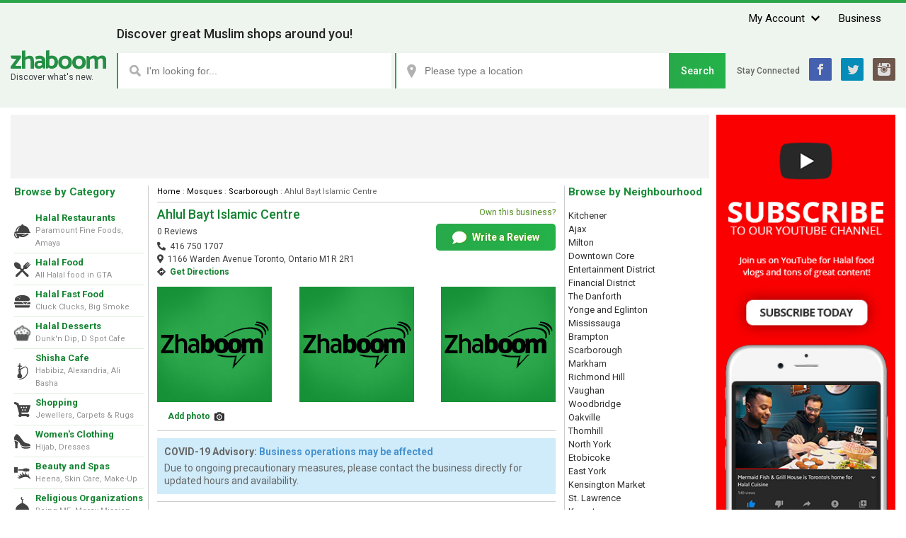

--- FILE ---
content_type: text/html; charset=UTF-8
request_url: https://zhaboom.com/business/ahlul-bayt-islamic-centre/
body_size: 12211
content:
<!DOCTYPE html>
<html lang="en">
<head>
		<meta charset="UTF-8" />
		<link rel="shortcut icon" type="image/x-icon" href="/favicon.ico">
	<link rel="profile" href="http://gmpg.org/xfn/11" />
	<link rel="pingback" href="https://zhaboom.com/xmlrpc.php" />

	<!-- validation -->
	<meta name="p:domain_verify" content="6f6c282c9d49900bc120030cc7abc5f8"/>
	<meta name="msvalidate.01" content="33F94B789F4FE9B98FB25C6E417ABBC9" />
	<meta name="google-site-verification" content="LmjsUmwIafnrI8NnbL4PmtlaEtKFT8XwmFM6h3_2SjU" />

		<title>Reviews for Ahlul Bayt Islamic Centre | Zhaboom	</title>
	

	<!-- google adsense -->
	<script async src="//pagead2.googlesyndication.com/pagead/js/adsbygoogle.js"></script>

	<!-- Zhaboom Keywords -->
	
		<script>
		var zhaboom = {
			url: 'https://zhaboom.com',
			post_url: 'https://zhaboom.com/wp-admin/admin-ajax.php',
			redirect_url: 'https://zhaboom.com',
			api_url: 'https://api.zhaboom.com',
			auth_url: 'https://auth.zhaboom.com',
			auth_key: 'bRHaSPwRQ+0sAAx8v2vId/AnZ11nxTXczTR1ApdkL3o=',
			template_directory: 'https://zhaboom.com/wp-content/themes/ZhaboomTheme',
			current_user: JSON.parse('{\"data\":{},\"ID\":0,\"caps\":[],\"cap_key\":null,\"roles\":[],\"allcaps\":[],\"filter\":null}'),
			logged_in: false,
			current_post: JSON.parse('{\"ID\":2652,\"post_author\":\"2\",\"post_date\":\"2013-08-02 19:55:40\",\"post_date_gmt\":\"2013-08-02 19:55:40\",\"post_content\":\"\",\"post_title\":\"Ahlul Bayt Islamic Centre\",\"post_excerpt\":\"\",\"post_status\":\"publish\",\"comment_status\":\"closed\",\"ping_status\":\"closed\",\"post_password\":\"\",\"post_name\":\"ahlul-bayt-islamic-centre\",\"to_ping\":\"\",\"pinged\":\"\",\"post_modified\":\"2013-08-02 19:57:15\",\"post_modified_gmt\":\"2013-08-02 19:57:15\",\"post_content_filtered\":\"\",\"post_parent\":0,\"guid\":\"http:\\/\\/zhaboom.com\\/?post_type=business&#038;p=2652\",\"menu_order\":0,\"post_type\":\"business\",\"post_mime_type\":\"\",\"comment_count\":\"0\",\"filter\":\"raw\"}')
		};
		var LOCAL_ENVIRONMENT = false,
			DEV_ENVIRONMENT = false;
		if ((window.location.host).indexOf('zhaboom.local') > -1) {
			LOCAL_ENVIRONMENT = true;
		}
		if ((window.location.host).indexOf('dev.zhaboom') > -1) {
			DEV_ENVIRONMENT = true;
		}
	</script>
<meta name='robots' content='index, follow, max-image-preview:large, max-snippet:-1, max-video-preview:-1' />
<link rel="alternate" media="only screen and (max-width: 640px)" id="alternate_url" href="https://m.zhaboom.com/biz/?/ahlul-bayt-islamic-centre">
	<!-- This site is optimized with the Yoast SEO plugin v26.7 - https://yoast.com/wordpress/plugins/seo/ -->
	<link rel="canonical" href="https://zhaboom.com/business/ahlul-bayt-islamic-centre/" />
	<meta property="og:locale" content="en_US" />
	<meta property="og:type" content="article" />
	<meta property="og:title" content="Reviews for Ahlul Bayt Islamic Centre | Zhaboom" />
	<meta property="og:url" content="https://zhaboom.com/business/ahlul-bayt-islamic-centre/" />
	<meta property="og:site_name" content="Zhaboom" />
	<meta property="article:modified_time" content="2013-08-02T19:57:15+00:00" />
	<script type="application/ld+json" class="yoast-schema-graph">{"@context":"https://schema.org","@graph":[{"@type":"WebPage","@id":"https://zhaboom.com/business/ahlul-bayt-islamic-centre/","url":"https://zhaboom.com/business/ahlul-bayt-islamic-centre/","name":"Reviews for Ahlul Bayt Islamic Centre | Zhaboom","isPartOf":{"@id":"https://zhaboom.com/#website"},"datePublished":"2013-08-02T19:55:40+00:00","dateModified":"2013-08-02T19:57:15+00:00","breadcrumb":{"@id":"https://zhaboom.com/business/ahlul-bayt-islamic-centre/#breadcrumb"},"inLanguage":"en","potentialAction":[{"@type":"ReadAction","target":["https://zhaboom.com/business/ahlul-bayt-islamic-centre/"]}]},{"@type":"BreadcrumbList","@id":"https://zhaboom.com/business/ahlul-bayt-islamic-centre/#breadcrumb","itemListElement":[{"@type":"ListItem","position":1,"name":"Home","item":"https://zhaboom.com/"},{"@type":"ListItem","position":2,"name":"Businesses","item":"https://zhaboom.com/business/"},{"@type":"ListItem","position":3,"name":"Scarborough","item":"https://zhaboom.com/neighbourhood/scarborough/"},{"@type":"ListItem","position":4,"name":"Ahlul Bayt Islamic Centre"}]},{"@type":"WebSite","@id":"https://zhaboom.com/#website","url":"https://zhaboom.com/","name":"Zhaboom","description":"","potentialAction":[{"@type":"SearchAction","target":{"@type":"EntryPoint","urlTemplate":"https://zhaboom.com/?s={search_term_string}"},"query-input":{"@type":"PropertyValueSpecification","valueRequired":true,"valueName":"search_term_string"}}],"inLanguage":"en"}]}</script>
	<!-- / Yoast SEO plugin. -->


<link rel='dns-prefetch' href='//maps.googleapis.com' />
<link rel='dns-prefetch' href='//fonts.googleapis.com' />
<link rel="alternate" title="oEmbed (JSON)" type="application/json+oembed" href="https://zhaboom.com/wp-json/oembed/1.0/embed?url=https%3A%2F%2Fzhaboom.com%2Fbusiness%2Fahlul-bayt-islamic-centre%2F" />
<link rel="alternate" title="oEmbed (XML)" type="text/xml+oembed" href="https://zhaboom.com/wp-json/oembed/1.0/embed?url=https%3A%2F%2Fzhaboom.com%2Fbusiness%2Fahlul-bayt-islamic-centre%2F&#038;format=xml" />
<style id='wp-img-auto-sizes-contain-inline-css' type='text/css'>
img:is([sizes=auto i],[sizes^="auto," i]){contain-intrinsic-size:3000px 1500px}
/*# sourceURL=wp-img-auto-sizes-contain-inline-css */
</style>
<style id='wp-emoji-styles-inline-css' type='text/css'>

	img.wp-smiley, img.emoji {
		display: inline !important;
		border: none !important;
		box-shadow: none !important;
		height: 1em !important;
		width: 1em !important;
		margin: 0 0.07em !important;
		vertical-align: -0.1em !important;
		background: none !important;
		padding: 0 !important;
	}
/*# sourceURL=wp-emoji-styles-inline-css */
</style>
<style id='wp-block-library-inline-css' type='text/css'>
:root{--wp-block-synced-color:#7a00df;--wp-block-synced-color--rgb:122,0,223;--wp-bound-block-color:var(--wp-block-synced-color);--wp-editor-canvas-background:#ddd;--wp-admin-theme-color:#007cba;--wp-admin-theme-color--rgb:0,124,186;--wp-admin-theme-color-darker-10:#006ba1;--wp-admin-theme-color-darker-10--rgb:0,107,160.5;--wp-admin-theme-color-darker-20:#005a87;--wp-admin-theme-color-darker-20--rgb:0,90,135;--wp-admin-border-width-focus:2px}@media (min-resolution:192dpi){:root{--wp-admin-border-width-focus:1.5px}}.wp-element-button{cursor:pointer}:root .has-very-light-gray-background-color{background-color:#eee}:root .has-very-dark-gray-background-color{background-color:#313131}:root .has-very-light-gray-color{color:#eee}:root .has-very-dark-gray-color{color:#313131}:root .has-vivid-green-cyan-to-vivid-cyan-blue-gradient-background{background:linear-gradient(135deg,#00d084,#0693e3)}:root .has-purple-crush-gradient-background{background:linear-gradient(135deg,#34e2e4,#4721fb 50%,#ab1dfe)}:root .has-hazy-dawn-gradient-background{background:linear-gradient(135deg,#faaca8,#dad0ec)}:root .has-subdued-olive-gradient-background{background:linear-gradient(135deg,#fafae1,#67a671)}:root .has-atomic-cream-gradient-background{background:linear-gradient(135deg,#fdd79a,#004a59)}:root .has-nightshade-gradient-background{background:linear-gradient(135deg,#330968,#31cdcf)}:root .has-midnight-gradient-background{background:linear-gradient(135deg,#020381,#2874fc)}:root{--wp--preset--font-size--normal:16px;--wp--preset--font-size--huge:42px}.has-regular-font-size{font-size:1em}.has-larger-font-size{font-size:2.625em}.has-normal-font-size{font-size:var(--wp--preset--font-size--normal)}.has-huge-font-size{font-size:var(--wp--preset--font-size--huge)}.has-text-align-center{text-align:center}.has-text-align-left{text-align:left}.has-text-align-right{text-align:right}.has-fit-text{white-space:nowrap!important}#end-resizable-editor-section{display:none}.aligncenter{clear:both}.items-justified-left{justify-content:flex-start}.items-justified-center{justify-content:center}.items-justified-right{justify-content:flex-end}.items-justified-space-between{justify-content:space-between}.screen-reader-text{border:0;clip-path:inset(50%);height:1px;margin:-1px;overflow:hidden;padding:0;position:absolute;width:1px;word-wrap:normal!important}.screen-reader-text:focus{background-color:#ddd;clip-path:none;color:#444;display:block;font-size:1em;height:auto;left:5px;line-height:normal;padding:15px 23px 14px;text-decoration:none;top:5px;width:auto;z-index:100000}html :where(.has-border-color){border-style:solid}html :where([style*=border-top-color]){border-top-style:solid}html :where([style*=border-right-color]){border-right-style:solid}html :where([style*=border-bottom-color]){border-bottom-style:solid}html :where([style*=border-left-color]){border-left-style:solid}html :where([style*=border-width]){border-style:solid}html :where([style*=border-top-width]){border-top-style:solid}html :where([style*=border-right-width]){border-right-style:solid}html :where([style*=border-bottom-width]){border-bottom-style:solid}html :where([style*=border-left-width]){border-left-style:solid}html :where(img[class*=wp-image-]){height:auto;max-width:100%}:where(figure){margin:0 0 1em}html :where(.is-position-sticky){--wp-admin--admin-bar--position-offset:var(--wp-admin--admin-bar--height,0px)}@media screen and (max-width:600px){html :where(.is-position-sticky){--wp-admin--admin-bar--position-offset:0px}}

/*# sourceURL=wp-block-library-inline-css */
</style><style id='global-styles-inline-css' type='text/css'>
:root{--wp--preset--aspect-ratio--square: 1;--wp--preset--aspect-ratio--4-3: 4/3;--wp--preset--aspect-ratio--3-4: 3/4;--wp--preset--aspect-ratio--3-2: 3/2;--wp--preset--aspect-ratio--2-3: 2/3;--wp--preset--aspect-ratio--16-9: 16/9;--wp--preset--aspect-ratio--9-16: 9/16;--wp--preset--color--black: #000000;--wp--preset--color--cyan-bluish-gray: #abb8c3;--wp--preset--color--white: #ffffff;--wp--preset--color--pale-pink: #f78da7;--wp--preset--color--vivid-red: #cf2e2e;--wp--preset--color--luminous-vivid-orange: #ff6900;--wp--preset--color--luminous-vivid-amber: #fcb900;--wp--preset--color--light-green-cyan: #7bdcb5;--wp--preset--color--vivid-green-cyan: #00d084;--wp--preset--color--pale-cyan-blue: #8ed1fc;--wp--preset--color--vivid-cyan-blue: #0693e3;--wp--preset--color--vivid-purple: #9b51e0;--wp--preset--gradient--vivid-cyan-blue-to-vivid-purple: linear-gradient(135deg,rgb(6,147,227) 0%,rgb(155,81,224) 100%);--wp--preset--gradient--light-green-cyan-to-vivid-green-cyan: linear-gradient(135deg,rgb(122,220,180) 0%,rgb(0,208,130) 100%);--wp--preset--gradient--luminous-vivid-amber-to-luminous-vivid-orange: linear-gradient(135deg,rgb(252,185,0) 0%,rgb(255,105,0) 100%);--wp--preset--gradient--luminous-vivid-orange-to-vivid-red: linear-gradient(135deg,rgb(255,105,0) 0%,rgb(207,46,46) 100%);--wp--preset--gradient--very-light-gray-to-cyan-bluish-gray: linear-gradient(135deg,rgb(238,238,238) 0%,rgb(169,184,195) 100%);--wp--preset--gradient--cool-to-warm-spectrum: linear-gradient(135deg,rgb(74,234,220) 0%,rgb(151,120,209) 20%,rgb(207,42,186) 40%,rgb(238,44,130) 60%,rgb(251,105,98) 80%,rgb(254,248,76) 100%);--wp--preset--gradient--blush-light-purple: linear-gradient(135deg,rgb(255,206,236) 0%,rgb(152,150,240) 100%);--wp--preset--gradient--blush-bordeaux: linear-gradient(135deg,rgb(254,205,165) 0%,rgb(254,45,45) 50%,rgb(107,0,62) 100%);--wp--preset--gradient--luminous-dusk: linear-gradient(135deg,rgb(255,203,112) 0%,rgb(199,81,192) 50%,rgb(65,88,208) 100%);--wp--preset--gradient--pale-ocean: linear-gradient(135deg,rgb(255,245,203) 0%,rgb(182,227,212) 50%,rgb(51,167,181) 100%);--wp--preset--gradient--electric-grass: linear-gradient(135deg,rgb(202,248,128) 0%,rgb(113,206,126) 100%);--wp--preset--gradient--midnight: linear-gradient(135deg,rgb(2,3,129) 0%,rgb(40,116,252) 100%);--wp--preset--font-size--small: 13px;--wp--preset--font-size--medium: 20px;--wp--preset--font-size--large: 36px;--wp--preset--font-size--x-large: 42px;--wp--preset--spacing--20: 0.44rem;--wp--preset--spacing--30: 0.67rem;--wp--preset--spacing--40: 1rem;--wp--preset--spacing--50: 1.5rem;--wp--preset--spacing--60: 2.25rem;--wp--preset--spacing--70: 3.38rem;--wp--preset--spacing--80: 5.06rem;--wp--preset--shadow--natural: 6px 6px 9px rgba(0, 0, 0, 0.2);--wp--preset--shadow--deep: 12px 12px 50px rgba(0, 0, 0, 0.4);--wp--preset--shadow--sharp: 6px 6px 0px rgba(0, 0, 0, 0.2);--wp--preset--shadow--outlined: 6px 6px 0px -3px rgb(255, 255, 255), 6px 6px rgb(0, 0, 0);--wp--preset--shadow--crisp: 6px 6px 0px rgb(0, 0, 0);}:where(.is-layout-flex){gap: 0.5em;}:where(.is-layout-grid){gap: 0.5em;}body .is-layout-flex{display: flex;}.is-layout-flex{flex-wrap: wrap;align-items: center;}.is-layout-flex > :is(*, div){margin: 0;}body .is-layout-grid{display: grid;}.is-layout-grid > :is(*, div){margin: 0;}:where(.wp-block-columns.is-layout-flex){gap: 2em;}:where(.wp-block-columns.is-layout-grid){gap: 2em;}:where(.wp-block-post-template.is-layout-flex){gap: 1.25em;}:where(.wp-block-post-template.is-layout-grid){gap: 1.25em;}.has-black-color{color: var(--wp--preset--color--black) !important;}.has-cyan-bluish-gray-color{color: var(--wp--preset--color--cyan-bluish-gray) !important;}.has-white-color{color: var(--wp--preset--color--white) !important;}.has-pale-pink-color{color: var(--wp--preset--color--pale-pink) !important;}.has-vivid-red-color{color: var(--wp--preset--color--vivid-red) !important;}.has-luminous-vivid-orange-color{color: var(--wp--preset--color--luminous-vivid-orange) !important;}.has-luminous-vivid-amber-color{color: var(--wp--preset--color--luminous-vivid-amber) !important;}.has-light-green-cyan-color{color: var(--wp--preset--color--light-green-cyan) !important;}.has-vivid-green-cyan-color{color: var(--wp--preset--color--vivid-green-cyan) !important;}.has-pale-cyan-blue-color{color: var(--wp--preset--color--pale-cyan-blue) !important;}.has-vivid-cyan-blue-color{color: var(--wp--preset--color--vivid-cyan-blue) !important;}.has-vivid-purple-color{color: var(--wp--preset--color--vivid-purple) !important;}.has-black-background-color{background-color: var(--wp--preset--color--black) !important;}.has-cyan-bluish-gray-background-color{background-color: var(--wp--preset--color--cyan-bluish-gray) !important;}.has-white-background-color{background-color: var(--wp--preset--color--white) !important;}.has-pale-pink-background-color{background-color: var(--wp--preset--color--pale-pink) !important;}.has-vivid-red-background-color{background-color: var(--wp--preset--color--vivid-red) !important;}.has-luminous-vivid-orange-background-color{background-color: var(--wp--preset--color--luminous-vivid-orange) !important;}.has-luminous-vivid-amber-background-color{background-color: var(--wp--preset--color--luminous-vivid-amber) !important;}.has-light-green-cyan-background-color{background-color: var(--wp--preset--color--light-green-cyan) !important;}.has-vivid-green-cyan-background-color{background-color: var(--wp--preset--color--vivid-green-cyan) !important;}.has-pale-cyan-blue-background-color{background-color: var(--wp--preset--color--pale-cyan-blue) !important;}.has-vivid-cyan-blue-background-color{background-color: var(--wp--preset--color--vivid-cyan-blue) !important;}.has-vivid-purple-background-color{background-color: var(--wp--preset--color--vivid-purple) !important;}.has-black-border-color{border-color: var(--wp--preset--color--black) !important;}.has-cyan-bluish-gray-border-color{border-color: var(--wp--preset--color--cyan-bluish-gray) !important;}.has-white-border-color{border-color: var(--wp--preset--color--white) !important;}.has-pale-pink-border-color{border-color: var(--wp--preset--color--pale-pink) !important;}.has-vivid-red-border-color{border-color: var(--wp--preset--color--vivid-red) !important;}.has-luminous-vivid-orange-border-color{border-color: var(--wp--preset--color--luminous-vivid-orange) !important;}.has-luminous-vivid-amber-border-color{border-color: var(--wp--preset--color--luminous-vivid-amber) !important;}.has-light-green-cyan-border-color{border-color: var(--wp--preset--color--light-green-cyan) !important;}.has-vivid-green-cyan-border-color{border-color: var(--wp--preset--color--vivid-green-cyan) !important;}.has-pale-cyan-blue-border-color{border-color: var(--wp--preset--color--pale-cyan-blue) !important;}.has-vivid-cyan-blue-border-color{border-color: var(--wp--preset--color--vivid-cyan-blue) !important;}.has-vivid-purple-border-color{border-color: var(--wp--preset--color--vivid-purple) !important;}.has-vivid-cyan-blue-to-vivid-purple-gradient-background{background: var(--wp--preset--gradient--vivid-cyan-blue-to-vivid-purple) !important;}.has-light-green-cyan-to-vivid-green-cyan-gradient-background{background: var(--wp--preset--gradient--light-green-cyan-to-vivid-green-cyan) !important;}.has-luminous-vivid-amber-to-luminous-vivid-orange-gradient-background{background: var(--wp--preset--gradient--luminous-vivid-amber-to-luminous-vivid-orange) !important;}.has-luminous-vivid-orange-to-vivid-red-gradient-background{background: var(--wp--preset--gradient--luminous-vivid-orange-to-vivid-red) !important;}.has-very-light-gray-to-cyan-bluish-gray-gradient-background{background: var(--wp--preset--gradient--very-light-gray-to-cyan-bluish-gray) !important;}.has-cool-to-warm-spectrum-gradient-background{background: var(--wp--preset--gradient--cool-to-warm-spectrum) !important;}.has-blush-light-purple-gradient-background{background: var(--wp--preset--gradient--blush-light-purple) !important;}.has-blush-bordeaux-gradient-background{background: var(--wp--preset--gradient--blush-bordeaux) !important;}.has-luminous-dusk-gradient-background{background: var(--wp--preset--gradient--luminous-dusk) !important;}.has-pale-ocean-gradient-background{background: var(--wp--preset--gradient--pale-ocean) !important;}.has-electric-grass-gradient-background{background: var(--wp--preset--gradient--electric-grass) !important;}.has-midnight-gradient-background{background: var(--wp--preset--gradient--midnight) !important;}.has-small-font-size{font-size: var(--wp--preset--font-size--small) !important;}.has-medium-font-size{font-size: var(--wp--preset--font-size--medium) !important;}.has-large-font-size{font-size: var(--wp--preset--font-size--large) !important;}.has-x-large-font-size{font-size: var(--wp--preset--font-size--x-large) !important;}
/*# sourceURL=global-styles-inline-css */
</style>

<style id='classic-theme-styles-inline-css' type='text/css'>
/*! This file is auto-generated */
.wp-block-button__link{color:#fff;background-color:#32373c;border-radius:9999px;box-shadow:none;text-decoration:none;padding:calc(.667em + 2px) calc(1.333em + 2px);font-size:1.125em}.wp-block-file__button{background:#32373c;color:#fff;text-decoration:none}
/*# sourceURL=/wp-includes/css/classic-themes.min.css */
</style>
<link rel='stylesheet' id='google-font-css' href='//fonts.googleapis.com/css?family=Roboto%3A100%2C300%2C400%2C500%2C700%2C900&#038;ver=6.9' type='text/css' media='all' />
<link rel='stylesheet' id='normalize-css' href='https://zhaboom.com/wp-content/themes/ZhaboomTheme/normalize.css?ver=1.19' type='text/css' media='all' />
<link rel='stylesheet' id='fa-solid-css' href='https://zhaboom.com/wp-content/themes/ZhaboomTheme/css/fa-solid.min.css?ver=5.9.0' type='text/css' media='all' />
<link rel='stylesheet' id='fa-css' href='https://zhaboom.com/wp-content/themes/ZhaboomTheme/css/fa.min.css?ver=5.9.0' type='text/css' media='all' />
<link rel='stylesheet' id='jquery-ui-css' href='https://zhaboom.com/wp-content/themes/ZhaboomTheme/autocomplete/jquery.ui.all.css?ver=1.19' type='text/css' media='all' />
<link rel='stylesheet' id='colorbox-css' href='https://zhaboom.com/wp-content/themes/ZhaboomTheme/colorbox/colorbox.css?ver=1.19' type='text/css' media='all' />
<link rel='stylesheet' id='main-css' href='https://zhaboom.com/wp-content/themes/ZhaboomTheme/style.css?ver=1.19' type='text/css' media='all' />
<link rel='stylesheet' id='new-styles-css' href='https://zhaboom.com/wp-content/themes/ZhaboomTheme/new-style.css?ver=1.19' type='text/css' media='all' />
<link rel='stylesheet' id='login-register-css' href='https://zhaboom.com/wp-content/themes/ZhaboomTheme/css/login-register.css?ver=1.19' type='text/css' media='all' />
<link rel='stylesheet' id='integrations-css' href='https://zhaboom.com/wp-content/themes/ZhaboomTheme/css/integrations.css?ver=1.19' type='text/css' media='all' />
<script type="text/javascript" src="https://zhaboom.com/wp-includes/js/jquery/jquery.min.js?ver=3.7.1" id="jquery-core-js"></script>
<script type="text/javascript" src="https://zhaboom.com/wp-includes/js/jquery/jquery-migrate.min.js?ver=3.4.1" id="jquery-migrate-js"></script>
<script type="text/javascript" src="https://zhaboom.com/wp-content/themes/ZhaboomTheme/lib/jquery-ui/jquery-ui.min.js?ver=1.19" id="jquery-ui-js"></script>
<script type="text/javascript" src="https://zhaboom.com/wp-content/themes/ZhaboomTheme/lib/jquery-ui/jquery-ui-multiselect.min.js?ver=1.19" id="jquery-ui-multiselect-js"></script>
<script type="text/javascript" src="https://zhaboom.com/wp-content/themes/ZhaboomTheme/lib/moment.min.js?ver=1.19" id="moment-js-js"></script>
<script type="text/javascript" src="https://zhaboom.com/wp-content/themes/ZhaboomTheme/lib/typeahead.js?ver=1.19" id="typeahead-js"></script>
<script type="text/javascript" src="https://zhaboom.com/wp-content/themes/ZhaboomTheme/javascript/notify.js?ver=1.19" id="notify-js-js"></script>
<script type="text/javascript" src="https://zhaboom.com/wp-content/themes/ZhaboomTheme/lib/jquery-cookie.js?ver=1.19" id="jquery-cookie-js"></script>
<script type="text/javascript" src="https://zhaboom.com/wp-content/themes/ZhaboomTheme/lib/scrollto.js?ver=1.19" id="scroll-to-js"></script>
<script type="text/javascript" src="https://zhaboom.com/wp-content/themes/ZhaboomTheme/lib/jquery.bxslider.min.js?ver=1.19" id="bx-slider-js"></script>
<script type="text/javascript" src="https://zhaboom.com/wp-content/themes/ZhaboomTheme/lib/jquery.sticky-kit.js?ver=1.19" id="sticky-kit-js"></script>
<script type="text/javascript" src="https://zhaboom.com/wp-content/themes/ZhaboomTheme/mithril/lib/mithril.min.js?ver=1.19" id="mithril-js"></script>
<script type="text/javascript" src="https://zhaboom.com/wp-content/themes/ZhaboomTheme/colorbox/jquery.colorbox.js?ver=1.19" id="colorbox-js"></script>
<script type="text/javascript" src="//maps.googleapis.com/maps/api/js?key=AIzaSyDRQZqtJQmOPdiQT1da6SEQXwRGCUeb6G8&amp;ver=6.9" id="lib-gmap-js"></script>
<script type="text/javascript" src="https://zhaboom.com/wp-content/themes/ZhaboomTheme/javascript/zhaboom.js?ver=1.19" id="zhaboom-js"></script>
<script type="text/javascript" src="https://zhaboom.com/wp-content/themes/ZhaboomTheme/javascript/new-zhaboom.js?ver=1.19" id="new-zhaboom-js"></script>
<script type="text/javascript" src="https://zhaboom.com/wp-content/themes/ZhaboomTheme/mithril/util.js?ver=1.19" id="util-js"></script>
<script type="text/javascript" src="https://zhaboom.com/wp-content/themes/ZhaboomTheme/mithril/resource.js?ver=1.19" id="resource-js"></script>
<script type="text/javascript" src="https://zhaboom.com/wp-content/themes/ZhaboomTheme/mithril/model.js?ver=1.19" id="model-js"></script>
<script type="text/javascript" src="https://zhaboom.com/wp-content/themes/ZhaboomTheme/mithril/general.js?ver=1.19" id="general-js"></script>
<script type="text/javascript" src="https://zhaboom.com/wp-content/themes/ZhaboomTheme/mithril/gmap.js?ver=1.19" id="gmap-js"></script>
<script type="text/javascript" src="https://zhaboom.com/wp-content/themes/ZhaboomTheme/mithril/slider.js?ver=1.19" id="slider-js"></script>
<script type="text/javascript" src="https://zhaboom.com/wp-content/themes/ZhaboomTheme/mithril/ad.js?ver=1.19" id="adslot-js"></script>
<script type="text/javascript" src="https://zhaboom.com/wp-content/themes/ZhaboomTheme/mithril/sidebar.js?ver=1.19" id="sidebar-js"></script>
<script type="text/javascript" src="https://zhaboom.com/wp-content/themes/ZhaboomTheme/mithril/breadcrumbs.js?ver=1.19" id="breadcrumbs-js"></script>
<script type="text/javascript" src="https://zhaboom.com/wp-content/themes/ZhaboomTheme/mithril/stars.js?ver=1.19" id="stars-js"></script>
<script type="text/javascript" src="https://zhaboom.com/wp-content/themes/ZhaboomTheme/mithril/rating.js?ver=1.19" id="rating-js"></script>
<script type="text/javascript" src="https://zhaboom.com/wp-content/themes/ZhaboomTheme/mithril/home/main.js?ver=1.19" id="home-main-js"></script>
<script type="text/javascript" src="https://zhaboom.com/wp-content/themes/ZhaboomTheme/mithril/business/list.js?ver=1.19" id="business-list-js"></script>
<script type="text/javascript" src="https://zhaboom.com/wp-content/themes/ZhaboomTheme/mithril/business/review.js?ver=1.19" id="business-review-js"></script>
<script type="text/javascript" src="https://zhaboom.com/wp-content/themes/ZhaboomTheme/mithril/business/suggestions.js?ver=1.19" id="business-suggestions-js"></script>
<script type="text/javascript" src="https://zhaboom.com/wp-content/themes/ZhaboomTheme/mithril/category/home.js?ver=1.19" id="category-home-js"></script>
<script type="text/javascript" src="https://zhaboom.com/wp-content/themes/ZhaboomTheme/mithril/category/listing.js?ver=1.19" id="category-listing-js"></script>
<script type="text/javascript" src="https://zhaboom.com/wp-content/themes/ZhaboomTheme/javascript/integrations.js?ver=1.19" id="integrations-js"></script>
<script type="text/javascript" src="https://zhaboom.com/wp-content/themes/ZhaboomTheme/dropzone/dropzone.js?ver=1.19" id="dropzone-js"></script>
<script type="text/javascript" src="https://zhaboom.com/wp-content/themes/ZhaboomTheme/javascript/business.js?ver=1.19" id="business-js"></script>
<link rel="https://api.w.org/" href="https://zhaboom.com/wp-json/" /><link rel="EditURI" type="application/rsd+xml" title="RSD" href="https://zhaboom.com/xmlrpc.php?rsd" />
<meta name="generator" content="WordPress 6.9" />
<link rel='shortlink' href='https://zhaboom.com/?p=2652' />
	
	<script type="text/javascript">
			</script>

    	<!-- Hotjar -->
	<script>
		(function(h,o,t,j,a,r){
			h.hj=h.hj||function(){(h.hj.q=h.hj.q||[]).push(arguments)};
			h._hjSettings={hjid:74529,hjsv:5};
			a=o.getElementsByTagName('head')[0];
			r=o.createElement('script');r.async=1;
			r.src=t+h._hjSettings.hjid+j+h._hjSettings.hjsv;
			a.appendChild(r);
		})(window,document,'//static.hotjar.com/c/hotjar-','.js?sv=');
	</script>

	<!-- Facebook Conversion Code for Leads - Zhaboom 1 -->
	<script>(function() {
		var _fbq = window._fbq || (window._fbq = []);
		if (!_fbq.loaded) {
			var fbds = document.createElement('script');
			fbds.async = true;
			fbds.src = 'https://connect.facebook.net/en_US/fbds.js';
			var s = document.getElementsByTagName('script')[0];
			s.parentNode.insertBefore(fbds, s);
			_fbq.loaded = true;
		}
		})();
		window._fbq = window._fbq || [];
		window._fbq.push(['track', '6034591875016', {'value':'0.01','currency':'CAD'}]);
	</script>
	<noscript><img height="1" width="1" alt="" style="display:none" src="https://www.facebook.com/tr?ev=6034591875016&amp;cd[value]=0.01&amp;cd[currency]=CAD&amp;noscript=1" /></noscript>

	<!-- Google Ads -->
	<script>
		(adsbygoogle = window.adsbygoogle || []).push({
			google_ad_client: "ca-pub-3860668419992720",
			enable_page_level_ads: true
		});
	</script>

	<!-- Google Tag Manager -->
	<script>(function(w,d,s,l,i){w[l]=w[l]||[];w[l].push({'gtm.start':
	new Date().getTime(),event:'gtm.js'});var f=d.getElementsByTagName(s)[0],
	j=d.createElement(s),dl=l!='dataLayer'?'&l='+l:'';j.async=true;j.src=
	'https://www.googletagmanager.com/gtm.js?id='+i+dl;f.parentNode.insertBefore(j,f);
	})(window,document,'script','dataLayer','GTM-WPBWZVD');</script>
	<!-- End Google Tag Manager -->

	<!-- PushAlert -->
	<script type="text/javascript">
		(function(d, t) {
			var g = d.createElement(t),
			s = d.getElementsByTagName(t)[0];
			g.src = "https://cdn.pushalert.co/integrate_b6fde3564a3e15ef98abff3155e09fcd.js";
			s.parentNode.insertBefore(g, s);
		}(document, "script"));
	</script>
	<!-- End PushAlert -->

    <!-- Mailchimp Modal -->
    <script type="text/javascript" src="//downloads.mailchimp.com/js/signup-forms/popup/unique-methods/embed.js" data-dojo-config="usePlainJson: true, isDebug: false"></script><script type="text/javascript">window.dojoRequire(["mojo/signup-forms/Loader"], function(L) { L.start({"baseUrl":"mc.us8.list-manage.com","uuid":"65b66a9b57953b9084a3d5d1c","lid":"c513bdb58c","uniqueMethods":true}) })</script>
</head>
<body class="wp-singular business-template-default single single-business postid-2652 wp-theme-ZhaboomTheme">
		<!-- Google Tag Manager (noscript) -->
	<noscript><iframe src="https://www.googletagmanager.com/ns.html?id=GTM-WPBWZVD"
	height="0" width="0" style="display:none;visibility:hidden"></iframe></noscript>
	<!-- End Google Tag Manager (noscript) -->
	<div id="background"></div>
	<header>
		<div class="container">
							<div class="top-area">
					<!-- <a href="https://auth.zhaboom.com/?route=authentications/authenticatewith/facebook">Log in with Facebook</a> -->
					<div class="account">
						<a href="#" class="link">My Account</a>
						<div class="login_area">
							<a href="javascript:loadModal('login', null);" class="login">Sign In</a>
							<a href="javascript:loadModal('register', null);" class="create-account">Create an Account</a>
						</div>
					</div>
					<a href="/register-business/">Business</a>
				</div>
						<div class="middle-area">
				<div class="logo-area">
					<a href="https://zhaboom.com" class="logo">Zhaboom</a>
					<span class="slogan">Discover what's new.</span>
				</div>
				<div class="search-area">
					<h2 class="top-heading">
						Discover great Muslim shops around you!					</h2>
					<form class="full_width" action="/search/?/list/1" id="search_zhaboom">
						<div class="half keyword">
							<input type="text" name="s" class="keyword" value="" placeholder="I'm looking for..." />
						</div>
						<div class="half location">
							<input type="text" name="l" class="location" value="" placeholder="Please type a location" />
						</div>
						<div class="half search">
							<input type="submit" name="search" value="Search" />
							<div class="spinner">
								<div class="bounce1"></div>
								<div class="bounce2"></div>
								<div class="bounce3"></div>
							</div>
						</div>
						<div class="social-area">
							Stay Connected
							<a href="https://www.facebook.com/Zhaboom" target="_blank" class="facebook">Facebook</a>
							<a href="https://www.twitter.com/ZhaboomCanada" target="_blank" class="twitter">Twitter</a>
							<a href="https://www.instagram.com/Zhaboom" target="_blank" class="instagram">Instagram</a>
						</div>
					</form>
				</div>
			</div>
		</div>
	</header>
	<main class="container">
		<div class="left_side">
									<ins class="adsbygoogle zb_ad_970x90" 
		style="display:inline-block;width:970px;height:90px;" 
		data-ad-client="ca-pub-3860668419992720" 
		data-ad-slot="7276559695"></ins>
	<script>
		(adsbygoogle = window.adsbygoogle || []).push({});
	</script>
				<div id="container-row">
    	<div id="primary" class="widget-area" role="complementary">
    	<h2 class="browse_cat">Browse by Category</h2>
		<ul class='buscategory-list'>		<li style="background-image:url('/wp-content/uploads/2014/09/restaurants.png')";>
			<a href="https://zhaboom.com/buscategory/halal-restaurants/?/" title="View all posts in Halal Restaurants" data-track="1" data-track-attr="browseCat">Halal Restaurants</a>
							<span>Paramount Fine Foods, Amaya</span>
					</li>
				<li style="background-image:url('/wp-content/uploads/2014/09/food.png')";>
			<a href="https://zhaboom.com/buscategory/halal-food/?/" title="View all posts in Halal Food" data-track="3" data-track-attr="browseCat">Halal Food</a>
							<span>All Halal food in GTA</span>
					</li>
				<li style="background-image:url('/wp-content/uploads/2014/09/fast-food.png')";>
			<a href="https://zhaboom.com/buscategory/halal-fast-food/?/" title="View all posts in Halal Fast Food" data-track="45" data-track-attr="browseCat">Halal Fast Food</a>
							<span>Cluck Clucks, Big Smoke</span>
					</li>
				<li style="background-image:url('/wp-content/uploads/2015/04/dessert-icon.png')";>
			<a href="https://zhaboom.com/buscategory/halal-desserts/?/" title="View all posts in Halal Desserts" data-track="63" data-track-attr="browseCat">Halal Desserts</a>
							<span>Dunk'n Dip, D Spot Cafe</span>
					</li>
				<li style="background-image:url('/wp-content/uploads/2014/09/shisha-cafe.png')";>
			<a href="https://zhaboom.com/buscategory/shisha-cafe/?/" title="View all posts in Shisha Cafe" data-track="49" data-track-attr="browseCat">Shisha Cafe</a>
							<span>Habibiz, Alexandria, Ali Basha</span>
					</li>
				<li style="background-image:url('/wp-content/uploads/2014/09/shopping.png')";>
			<a href="https://zhaboom.com/buscategory/shopping/?/" title="View all posts in Shopping" data-track="4" data-track-attr="browseCat">Shopping</a>
							<span>Jewellers, Carpets & Rugs</span>
					</li>
				<li style="background-image:url('/wp-content/uploads/2014/09/womens-clothing.png')";>
			<a href="https://zhaboom.com/buscategory/womens-clothing/?/" title="View all posts in Women's Clothing" data-track="42" data-track-attr="browseCat">Women's Clothing</a>
							<span>Hijab, Dresses</span>
					</li>
				<li style="background-image:url('/wp-content/uploads/2014/09/beauty-and-spas.png')";>
			<a href="https://zhaboom.com/buscategory/beauty-and-spas/?/" title="View all posts in Beauty and Spas" data-track="5" data-track-attr="browseCat">Beauty and Spas</a>
							<span>Heena, Skin Care, Make-Up</span>
					</li>
				<li style="background-image:url('/wp-content/uploads/2014/09/religion-organizations.png')";>
			<a href="https://zhaboom.com/buscategory/religious-organizations/?/" title="View all posts in Religious Organizations" data-track="20" data-track-attr="browseCat">Religious Organizations</a>
							<span>Being ME, Mercy Mission</span>
					</li>
				<li style="background-image:url('/wp-content/uploads/2014/09/automobile.png')";>
			<a href="https://zhaboom.com/buscategory/automotive/?/" title="View all posts in Automotive" data-track="13" data-track-attr="browseCat">Automotive</a>
							<span>Rental, Repair, Pre-Owned</span>
					</li>
				<li style="background-image:url('/wp-content/uploads/2014/09/education.png')";>
			<a href="https://zhaboom.com/buscategory/education/?/" title="View all posts in Education" data-track="15" data-track-attr="browseCat">Education</a>
							<span>Islamic University, AlKauthar</span>
					</li>
				<li style="background-image:url('/wp-content/uploads/2014/09/hotel-and-travel.png')";>
			<a href="https://zhaboom.com/buscategory/hotels-travel/?/" title="View all posts in Hotels &amp; Travel" data-track="8" data-track-attr="browseCat">Hotels &amp; Travel</a>
							<span>Madinah Hajj, Sared Tours</span>
					</li>
				<li style="background-image:url('/wp-content/uploads/2014/09/active-life.png')";>
			<a href="https://zhaboom.com/buscategory/active-life/?/" title="View all posts in Active Life" data-track="9" data-track-attr="browseCat">Active Life</a>
							<span>Single Muslim, Magazine</span>
					</li>
				<li style="background-image:url('/wp-content/uploads/2014/09/real-estate.png')";>
			<a href="https://zhaboom.com/buscategory/real-estate/?/" title="View all posts in Real Estate" data-track="18" data-track-attr="browseCat">Real Estate</a>
							<span>Min Maxx, Ansar Housing</span>
					</li>
				<li style="background-image:url('/wp-content/uploads/2014/09/health-and-medical.png')";>
			<a href="https://zhaboom.com/buscategory/health-and-medical/?/" title="View all posts in Health and Medical" data-track="11" data-track-attr="browseCat">Health and Medical</a>
							<span>Dental Care, Clinics</span>
					</li>
				<li style="background-image:url('/wp-content/uploads/2014/09/public-and-home-services.png')";>
			<a href="https://zhaboom.com/buscategory/public-home-services/?/" title="View all posts in Public &amp; Home Services" data-track="14" data-track-attr="browseCat">Public &amp; Home Services</a>
							<span>Construction, Cleaning</span>
					</li>
				<li style="background-image:url('/wp-content/uploads/2014/09/financial-services.png')";>
			<a href="https://zhaboom.com/buscategory/financial-services/?/" title="View all posts in Financial Services" data-track="17" data-track-attr="browseCat">Financial Services</a>
							<span>Mortgage, Tax Services</span>
					</li>
				<li style="background-image:url('/wp-content/uploads/2014/09/mass-media.png')";>
			<a href="https://zhaboom.com/buscategory/mass-media/?/" title="View all posts in Mass Media" data-track="19" data-track-attr="browseCat">Mass Media</a>
							<span>Weddings, Design Agency</span>
					</li>
				<li style="background-image:url('/wp-content/uploads/2014/09/event-planning-and-services.png')";>
			<a href="https://zhaboom.com/buscategory/event-planning-services/?/" title="View all posts in Event Planning &amp; Services" data-track="7" data-track-attr="browseCat">Event Planning &amp; Services</a>
							<span>Banquets, Islamic Marriage</span>
					</li>
				<li style="background-image:url('/wp-content/uploads/2014/09/professional-services.png')";>
			<a href="https://zhaboom.com/buscategory/professional-services/?/" title="View all posts in Professional Services" data-track="16" data-track-attr="browseCat">Professional Services</a>
							<span>Baby Care, IT</span>
					</li>
				<li style="background-image:url('/wp-content/uploads/2014/09/mosques.png')";>
			<a href="https://zhaboom.com/buscategory/mosques/?/" title="View all posts in Mosques" data-track="57" data-track-attr="browseCat">Mosques</a>
							<span>Masjid in GTA</span>
					</li>
		</ul>	</div><!-- #primary .widget-area -->
		<div id="container">
			<div id="content" role="main">
						<p id="breadcrumbs">
			<a href="https://zhaboom.com/">Home</a> : <a href="https://zhaboom.com/buscategory/mosques">Mosques</a> : <a href="https://zhaboom.com/neighbourhood/scarborough">Scarborough</a> : Ahlul Bayt Islamic Centre		</p>
	                                    <div itemscope itemtype="http://schema.org/Restaurant">
                        <div class="business_info">
                            	<div class="left biz_info">
		<h1 itemprop="name">Ahlul Bayt Islamic Centre</h1>
		<div class="reviews">0 Reviews</div>		<span class="phone" itemprop="telephone"><span class="fas fa-phone-alt"></span> 416 750 1707</span><br />
		<span class="fas fa-map-marker-alt"></span> 1166 Warden Avenue Toronto, Ontario M1R 2R1			<br />
			<span class="fas fa-directions"></span> <a href="https://maps.google.ca/?q=1166+Warden+Avenue+Toronto%2C+Ontario+M1R+2R1" target="_blank">Get Directions</a>
			</div>
	    <div class="right biz_info">
                    <a href="#" class="own_business">Own this business?</a>
        		<a href="/write-a-review/?/2652" class="review_business"><i class="fas fa-comment"></i> Write a Review</a>
    </div>
                        </div>
                        <div id="bus-integrations"></div>
                        <script>
                            loadIntegrations(document.getElementById('bus-integrations'), 2652);
                        </script>
                        <div class="business_info gallery_container">
                            	<ul class="gallery">
					<li>
				<img src="https://zhaboom.com/wp-content/themes/ZhaboomTheme/images/default-detailed.jpg" class="image">
			</li>
			<li>
				<img src="https://zhaboom.com/wp-content/themes/ZhaboomTheme/images/default-detailed.jpg" class="image">
			</li>
			<li>
				<img src="https://zhaboom.com/wp-content/themes/ZhaboomTheme/images/default-detailed.jpg" class="image">
			</li>
			</ul>
	<div class="clear"></div>
			<a href="https://auth.zhaboom.com/?redirect=https://zhaboom.com/business/ahlul-bayt-islamic-centre/" class="add_photos">Add photo</a>
		                        </div>
                        <hr />
                        <div id="covid-19-notice"></div>
                        <script>
                            showNotifyElement(document.getElementById('covid-19-notice'), 'info', covid19Text);
                        </script>
                        <hr />
                        <div class="business_info">
                            	<div class="info_1">
		<strong>Business Hours:</strong><br />
		<time itemprop="openingHours" datetime="Mo -">Mon: Closed</time><br /><time itemprop="openingHours" datetime="Tu -">Tue: Closed</time><br /><time itemprop="openingHours" datetime="We -">Wed: Closed</time><br /><time itemprop="openingHours" datetime="Th -">Thu: Closed</time><br /><time itemprop="openingHours" datetime="Fr -">Fri: Closed</time><br /><time itemprop="openingHours" datetime="Sa -">Sat: Closed</time><br /><time itemprop="openingHours" datetime="Su -">Sun: Closed</time><br />        
	</div>
	<div class="info_2">
		<strong>Payment methods:</strong><br />
		<span itemprop="paymentAccepted"></span><br />		<br />
		<strong>Wheelchair Accessible:</strong><br />
		No	</div>
	<div class="info_3">
		<strong>Parking</strong><br />
		Yes<br /><br />
		<strong>Outdoor seating:</strong><br />
		No<br /><br />
	</div>
	<div class="info_4">
		<strong>Neighbourhoods:</strong><br />
		Scarborough<br /><br />
		<strong>Category:</strong><br />
		<span itemprop="servesCuisine">Mosques</span><br />	</div>
	<div class="clear"></div>
	                        </div>
                        <hr />
                        <div class="business_info blank_review">
                                <div class="review-notice">
        <strong>Your trust is our top concern</strong>, so businesses can't pay to alter or remove their reviews.
    </div>
    <div class="zb_review">
        <div class="zb_review_user">
            <div class="img"></div>
            <div class="user_details">
                <div class="bar large"></div>
                <div class="bar medium" style="width: 80%; margin-bottom: 2px;"></div>
                <div class="stars">
                    <div class="star"></div>
                    <div class="bar medium" style="width: 60%; margin-left: 3px;"></div>
                </div>
            </div>
        </div>
        <div class="zb_review_content">
            <p>Start your review of <strong>Ahlul Bayt Islamic Centre</strong></p>
            <div class="select-rating">
                <div class="review-rating stars">
                    <a href="/write-a-review/?/2652?rating=1" class="rate rate-hover"></a>
                    <a href="/write-a-review/?/2652?rating=2" class="rate"></a>
                    <a href="/write-a-review/?/2652?rating=3" class="rate"></a>
                    <a href="/write-a-review/?/2652?rating=4" class="rate"></a>
                    <a href="/write-a-review/?/2652?rating=5" class="rate"></a>
                </div>
                Select Your Rating
            </div>
        </div>
    </div>
                            </div>
                    </div>
                    <hr />
                    <div id="show_review">
                    		<div class="review_listing">
			</div>                    </div>
                			</div><!-- #content -->
		</div><!-- #container -->
    	<div id="secondary" class="widget-area" role="complementary">
		<div class="sidebar_social" style="margin-top:0px;">
			<h2 class="browse_neigh">Browse by Neighbourhood</h2>
			<ul class='neighbourhood-list'>		<li >
			<a href="https://zhaboom.com/neighbourhood/kitchener/?/list/1?cat=57" title="View all posts in Kitchener" data-track="68" data-track-attr="browseNeighbourhood">Kitchener</a>
					</li>
				<li >
			<a href="https://zhaboom.com/neighbourhood/ajax/?/list/1?cat=57" title="View all posts in Ajax" data-track="71" data-track-attr="browseNeighbourhood">Ajax</a>
					</li>
				<li >
			<a href="https://zhaboom.com/neighbourhood/milton/?/list/1?cat=57" title="View all posts in Milton" data-track="85" data-track-attr="browseNeighbourhood">Milton</a>
					</li>
				<li >
			<a href="https://zhaboom.com/neighbourhood/downtown-core/?/list/1?cat=57" title="View all posts in Downtown Core" data-track="22" data-track-attr="browseNeighbourhood">Downtown Core</a>
					</li>
				<li >
			<a href="https://zhaboom.com/neighbourhood/entertainment-district/?/list/1?cat=57" title="View all posts in Entertainment District" data-track="23" data-track-attr="browseNeighbourhood">Entertainment District</a>
					</li>
				<li >
			<a href="https://zhaboom.com/neighbourhood/financial-district/?/list/1?cat=57" title="View all posts in Financial District" data-track="44" data-track-attr="browseNeighbourhood">Financial District</a>
					</li>
				<li >
			<a href="https://zhaboom.com/neighbourhood/the-danforth/?/list/1?cat=57" title="View all posts in The Danforth" data-track="36" data-track-attr="browseNeighbourhood">The Danforth</a>
					</li>
				<li >
			<a href="https://zhaboom.com/neighbourhood/yonge-and-eglinton/?/list/1?cat=57" title="View all posts in Yonge and Eglinton" data-track="33" data-track-attr="browseNeighbourhood">Yonge and Eglinton</a>
					</li>
				<li >
			<a href="https://zhaboom.com/neighbourhood/mississauga/?/list/1?cat=57" title="View all posts in Mississauga" data-track="48" data-track-attr="browseNeighbourhood">Mississauga</a>
					</li>
				<li >
			<a href="https://zhaboom.com/neighbourhood/brampton/?/list/1?cat=57" title="View all posts in Brampton" data-track="55" data-track-attr="browseNeighbourhood">Brampton</a>
					</li>
				<li >
			<a href="https://zhaboom.com/neighbourhood/scarborough/?/list/1?cat=57" title="View all posts in Scarborough" data-track="29" data-track-attr="browseNeighbourhood">Scarborough</a>
					</li>
				<li >
			<a href="https://zhaboom.com/neighbourhood/markham/?/list/1?cat=57" title="View all posts in Markham" data-track="50" data-track-attr="browseNeighbourhood">Markham</a>
					</li>
				<li >
			<a href="https://zhaboom.com/neighbourhood/richmond-hill/?/list/1?cat=57" title="View all posts in Richmond Hill" data-track="43" data-track-attr="browseNeighbourhood">Richmond Hill</a>
					</li>
				<li >
			<a href="https://zhaboom.com/neighbourhood/vaughan/?/list/1?cat=57" title="View all posts in Vaughan" data-track="53" data-track-attr="browseNeighbourhood">Vaughan</a>
					</li>
				<li >
			<a href="https://zhaboom.com/neighbourhood/woodbridge/?/list/1?cat=57" title="View all posts in Woodbridge" data-track="61" data-track-attr="browseNeighbourhood">Woodbridge</a>
					</li>
				<li >
			<a href="https://zhaboom.com/neighbourhood/oakville/?/list/1?cat=57" title="View all posts in Oakville" data-track="59" data-track-attr="browseNeighbourhood">Oakville</a>
					</li>
				<li >
			<a href="https://zhaboom.com/neighbourhood/thornhill/?/list/1?cat=57" title="View all posts in Thornhill" data-track="56" data-track-attr="browseNeighbourhood">Thornhill</a>
					</li>
				<li >
			<a href="https://zhaboom.com/neighbourhood/north-york/?/list/1?cat=57" title="View all posts in North York" data-track="35" data-track-attr="browseNeighbourhood">North York</a>
					</li>
				<li >
			<a href="https://zhaboom.com/neighbourhood/etobicoke/?/list/1?cat=57" title="View all posts in Etobicoke" data-track="24" data-track-attr="browseNeighbourhood">Etobicoke</a>
					</li>
				<li >
			<a href="https://zhaboom.com/neighbourhood/east-york/?/list/1?cat=57" title="View all posts in East York" data-track="47" data-track-attr="browseNeighbourhood">East York</a>
					</li>
				<li >
			<a href="https://zhaboom.com/neighbourhood/kensington-market/?/list/1?cat=57" title="View all posts in Kensington Market" data-track="25" data-track-attr="browseNeighbourhood">Kensington Market</a>
					</li>
				<li >
			<a href="https://zhaboom.com/neighbourhood/st-lawrence/?/list/1?cat=57" title="View all posts in St. Lawrence" data-track="37" data-track-attr="browseNeighbourhood">St. Lawrence</a>
					</li>
				<li >
			<a href="https://zhaboom.com/neighbourhood/koreatown/?/list/1?cat=57" title="View all posts in Koreatown" data-track="39" data-track-attr="browseNeighbourhood">Koreatown</a>
					</li>
				<li >
			<a href="https://zhaboom.com/neighbourhood/queen-street-west/?/list/1?cat=57" title="View all posts in Queen Street West" data-track="27" data-track-attr="browseNeighbourhood">Queen Street West</a>
					</li>
				<li >
			<a href="https://zhaboom.com/neighbourhood/seaton-village/?/list/1?cat=57" title="View all posts in Seaton Village" data-track="41" data-track-attr="browseNeighbourhood">Seaton Village</a>
					</li>
				<li >
			<a href="https://zhaboom.com/neighbourhood/parkdale/?/list/1?cat=57" title="View all posts in Parkdale" data-track="46" data-track-attr="browseNeighbourhood">Parkdale</a>
					</li>
				<li >
			<a href="https://zhaboom.com/neighbourhood/king-city/?/list/1?cat=57" title="View all posts in King City" data-track="54" data-track-attr="browseNeighbourhood">King City</a>
					</li>
				<li >
			<a href="https://zhaboom.com/neighbourhood/palmerston/?/list/1?cat=57" title="View all posts in Palmerston" data-track="40" data-track-attr="browseNeighbourhood">Palmerston</a>
					</li>
				<li >
			<a href="https://zhaboom.com/neighbourhood/oshawa/?/list/1?cat=57" title="View all posts in Oshawa" data-track="62" data-track-attr="browseNeighbourhood">Oshawa</a>
					</li>
				<li >
			<a href="https://zhaboom.com/neighbourhood/waterloo/?/list/1?cat=57" title="View all posts in Waterloo" data-track="64" data-track-attr="browseNeighbourhood">Waterloo</a>
					</li>
		</ul>		</div>
		<div class="sidebar_footer">
			<a href="https://zhaboom.com/about-us/">About Us</a>&nbsp;&middot;
			<a href="https://zhaboom.com/register-business/">Add Business</a>&nbsp;&middot;
			<!--<a href="https://zhaboom.com/blog/">Blog</a>-->
		</div>
	</div><!-- #primary .widget-area --></div>
			<div class="clear"></div>
			<footer>
				<div class="left">
					<a href="https://zhaboom.com/write-a-review/">Write a Review</a>&nbsp;&middot;
					<a href="https://zhaboom.com/privacy-policy/">Privacy Policy</a>&nbsp;&middot;
					<a href="https://zhaboom.com/terms-of-use/">Terms of Use</a>&nbsp;&middot;
					<a href="https://zhaboom.com/site-feedback/">Site Feedback</a>&nbsp;&middot;
					<a href="https://zhaboom.com/contact-us/">Contact Us</a>&nbsp;&middot;
					<a href="https://zhaboom.com/site-map/">Site Map</a>
				</div>
				<div class="right">
					Copyright &copy;2026 <a href="https://zhaboom.com">Zhaboom.com</a>
				</div>
				<div class="clear"></div>
			</footer>
		</div>
					<div class="right_side">
				<a href="//bit.ly/to-halal-vlog" target="_blank">
					<img src="https://zhaboom.com/wp-content/themes/ZhaboomTheme/images/ads/ad-20200220.jpg" border="0" width="253" />
				</a>
			</div>
				<div class="clear"></div>
	</main><!-- container -->
	<script type="speculationrules">
{"prefetch":[{"source":"document","where":{"and":[{"href_matches":"/*"},{"not":{"href_matches":["/wp-*.php","/wp-admin/*","/wp-content/uploads/*","/wp-content/*","/wp-content/plugins/*","/wp-content/themes/ZhaboomTheme/*","/*\\?(.+)"]}},{"not":{"selector_matches":"a[rel~=\"nofollow\"]"}},{"not":{"selector_matches":".no-prefetch, .no-prefetch a"}}]},"eagerness":"conservative"}]}
</script>
<script type="text/javascript" src="https://zhaboom.com/wp-content/themes/ZhaboomTheme/javascript/login.js?ver=1.19" id="login-js-js"></script>
<script id="wp-emoji-settings" type="application/json">
{"baseUrl":"https://s.w.org/images/core/emoji/17.0.2/72x72/","ext":".png","svgUrl":"https://s.w.org/images/core/emoji/17.0.2/svg/","svgExt":".svg","source":{"concatemoji":"https://zhaboom.com/wp-includes/js/wp-emoji-release.min.js?ver=6.9"}}
</script>
<script type="module">
/* <![CDATA[ */
/*! This file is auto-generated */
const a=JSON.parse(document.getElementById("wp-emoji-settings").textContent),o=(window._wpemojiSettings=a,"wpEmojiSettingsSupports"),s=["flag","emoji"];function i(e){try{var t={supportTests:e,timestamp:(new Date).valueOf()};sessionStorage.setItem(o,JSON.stringify(t))}catch(e){}}function c(e,t,n){e.clearRect(0,0,e.canvas.width,e.canvas.height),e.fillText(t,0,0);t=new Uint32Array(e.getImageData(0,0,e.canvas.width,e.canvas.height).data);e.clearRect(0,0,e.canvas.width,e.canvas.height),e.fillText(n,0,0);const a=new Uint32Array(e.getImageData(0,0,e.canvas.width,e.canvas.height).data);return t.every((e,t)=>e===a[t])}function p(e,t){e.clearRect(0,0,e.canvas.width,e.canvas.height),e.fillText(t,0,0);var n=e.getImageData(16,16,1,1);for(let e=0;e<n.data.length;e++)if(0!==n.data[e])return!1;return!0}function u(e,t,n,a){switch(t){case"flag":return n(e,"\ud83c\udff3\ufe0f\u200d\u26a7\ufe0f","\ud83c\udff3\ufe0f\u200b\u26a7\ufe0f")?!1:!n(e,"\ud83c\udde8\ud83c\uddf6","\ud83c\udde8\u200b\ud83c\uddf6")&&!n(e,"\ud83c\udff4\udb40\udc67\udb40\udc62\udb40\udc65\udb40\udc6e\udb40\udc67\udb40\udc7f","\ud83c\udff4\u200b\udb40\udc67\u200b\udb40\udc62\u200b\udb40\udc65\u200b\udb40\udc6e\u200b\udb40\udc67\u200b\udb40\udc7f");case"emoji":return!a(e,"\ud83e\u1fac8")}return!1}function f(e,t,n,a){let r;const o=(r="undefined"!=typeof WorkerGlobalScope&&self instanceof WorkerGlobalScope?new OffscreenCanvas(300,150):document.createElement("canvas")).getContext("2d",{willReadFrequently:!0}),s=(o.textBaseline="top",o.font="600 32px Arial",{});return e.forEach(e=>{s[e]=t(o,e,n,a)}),s}function r(e){var t=document.createElement("script");t.src=e,t.defer=!0,document.head.appendChild(t)}a.supports={everything:!0,everythingExceptFlag:!0},new Promise(t=>{let n=function(){try{var e=JSON.parse(sessionStorage.getItem(o));if("object"==typeof e&&"number"==typeof e.timestamp&&(new Date).valueOf()<e.timestamp+604800&&"object"==typeof e.supportTests)return e.supportTests}catch(e){}return null}();if(!n){if("undefined"!=typeof Worker&&"undefined"!=typeof OffscreenCanvas&&"undefined"!=typeof URL&&URL.createObjectURL&&"undefined"!=typeof Blob)try{var e="postMessage("+f.toString()+"("+[JSON.stringify(s),u.toString(),c.toString(),p.toString()].join(",")+"));",a=new Blob([e],{type:"text/javascript"});const r=new Worker(URL.createObjectURL(a),{name:"wpTestEmojiSupports"});return void(r.onmessage=e=>{i(n=e.data),r.terminate(),t(n)})}catch(e){}i(n=f(s,u,c,p))}t(n)}).then(e=>{for(const n in e)a.supports[n]=e[n],a.supports.everything=a.supports.everything&&a.supports[n],"flag"!==n&&(a.supports.everythingExceptFlag=a.supports.everythingExceptFlag&&a.supports[n]);var t;a.supports.everythingExceptFlag=a.supports.everythingExceptFlag&&!a.supports.flag,a.supports.everything||((t=a.source||{}).concatemoji?r(t.concatemoji):t.wpemoji&&t.twemoji&&(r(t.twemoji),r(t.wpemoji)))});
//# sourceURL=https://zhaboom.com/wp-includes/js/wp-emoji-loader.min.js
/* ]]> */
</script>

		<!-- Global site tag (gtag.js) - Google Analytics -->
	<script async src="https://www.googletagmanager.com/gtag/js?id=UA-32563350-1"></script>
	<script>
		window.dataLayer = window.dataLayer || [];
		function gtag(){dataLayer.push(arguments);}
		gtag('js', new Date());
		gtag('config', 'UA-32563350-1');
	</script>

	<!-- Google Code for Remarketing Tag -->
	<script type="text/javascript">
		/* <![CDATA[ */
		var google_conversion_id = 969291918;
		var google_custom_params = window.google_tag_params;
		var google_remarketing_only = true;
		/* ]]> */
	</script>
	<script type="text/javascript" src="//www.googleadservices.com/pagead/conversion.js">
	</script>
	<noscript>
		<div style="display:inline;">
			<img height="1" width="1" style="border-style:none;" alt="" src="//googleads.g.doubleclick.net/pagead/viewthroughconversion/969291918/?value=0&amp;guid=ON&amp;script=0"/>
		</div>
	</noscript>

	<!-- Twitter Tracking -->
	<script src="//platform.twitter.com/oct.js" type="text/javascript"></script>
	<script type="text/javascript">
		twttr.conversion.trackPid('l5gc5');
	</script>
	<noscript>
		<img height="1" width="1" style="display:none;" alt="" src="https://analytics.twitter.com/i/adsct?txn_id=l5gc5&p_id=Twitter" />
		<img height="1" width="1" style="display:none;" alt="" src="//t.co/i/adsct?txn_id=l5gc5&p_id=Twitter" />
	</noscript>
</body>
<script>'undefined'=== typeof _trfq || (window._trfq = []);'undefined'=== typeof _trfd && (window._trfd=[]),_trfd.push({'tccl.baseHost':'secureserver.net'},{'ap':'cpbh-mt'},{'server':'p3plmcpnl485122'},{'dcenter':'p3'},{'cp_id':'9883852'},{'cp_cl':'8'}) // Monitoring performance to make your website faster. If you want to opt-out, please contact web hosting support.</script><script src='https://img1.wsimg.com/traffic-assets/js/tccl.min.js'></script></html>


--- FILE ---
content_type: text/html; charset=utf-8
request_url: https://www.google.com/recaptcha/api2/aframe
body_size: 264
content:
<!DOCTYPE HTML><html><head><meta http-equiv="content-type" content="text/html; charset=UTF-8"></head><body><script nonce="1LgQsc_HaJnpb2EvcL1EZg">/** Anti-fraud and anti-abuse applications only. See google.com/recaptcha */ try{var clients={'sodar':'https://pagead2.googlesyndication.com/pagead/sodar?'};window.addEventListener("message",function(a){try{if(a.source===window.parent){var b=JSON.parse(a.data);var c=clients[b['id']];if(c){var d=document.createElement('img');d.src=c+b['params']+'&rc='+(localStorage.getItem("rc::a")?sessionStorage.getItem("rc::b"):"");window.document.body.appendChild(d);sessionStorage.setItem("rc::e",parseInt(sessionStorage.getItem("rc::e")||0)+1);localStorage.setItem("rc::h",'1768903031117');}}}catch(b){}});window.parent.postMessage("_grecaptcha_ready", "*");}catch(b){}</script></body></html>

--- FILE ---
content_type: text/css
request_url: https://zhaboom.com/wp-content/themes/ZhaboomTheme/new-style.css?ver=1.19
body_size: 8071
content:
* {
	-webkit-box-sizing:border-box;
	-moz-box-sizing:border-box;
	box-sizing:border-box;
}
body {
	font-family:'Roboto', Helvetica, sans-serif;
	font-size:12px;
}
#background {
	position: fixed;
	top: 0;
	left: 0;
	width: 100%;
	height: 100%;
	z-index: 10;
	background: rgba(0,0,0,0.65);
	display: none;
}
.clear {clear:both;}
.align_left { text-align: left; }
.align_center { text-align: center; }
.align_right { text-align: right; }
header {
	background: rgba(231,241,231,0.7);
	height:152px;
	border-top:4px solid #2aa54a;
	width:100%;
	padding:5px 15px 25px 15px;
	position: absolute;
	top: 0;
	left: 0;
}

/* top level area of header */
header .top-area {
	width:100%;
	text-align:right;
	padding-right:20px;
	line-height:35px;
}
header .top-area a {
	font-size:15px;
	color:#000000;
	padding-left:15px;
	text-decoration:none;
	display:inline-block;
}
header .top-area a:hover {
	text-decoration: underline;
}
header .top-area .account {
	position:relative;
	padding-right:30px;
	display:inline-block;
	margin-left:10px;
	background: transparent;
	transition: background .25s ease-in-out;
	-moz-transition: background .25s ease-in-out;
	-webkit-transition: background .25s ease-in-out;
}
header .top-area .account .link {
	padding-left:15px;
}
header .top-area .account .link:after {
	content:'';
	position:absolute;
	right:9px;
	top:13px;
	width:12px;
	height:8px;
	background:url(images/header/arrow-down.png) no-repeat center center;
}
header .top-area .account.open {
	background:#293035;
}
header .top-area .account.open .link {
	color:#ffffff;
}
header .top-area .account.open .link:after {
	background-image:url(images/header/arrow-down-white.png);
}
header .top-area .account.open .login_area {
	opacity: 1;
	z-index:25;
}
header .top-area .account .login_area {
	opacity: 0;
	position:absolute;
	z-index: -1;
	top:35px;
	right:0px;
	width:170px;
	background:#293035;
	text-align:left;
	padding:10px 10px 0px 10px;
	transition: opacity .25s ease-in-out;
	-moz-transition: opacity .25s ease-in-out;
	-webkit-transition: opacity .25s ease-in-out;
}
header .top-area .account .login_area .login {
	display:inline-block;
	width:100%;
	background:#1dc148;
	line-height:35px;
	margin-bottom:5px;
	color:#ffffff;
	text-align:center;
	padding:0;
	font-weight:normal;
}
header .top-area .account .login_area .create-account {
	display:inline-block;
	color:#ffffff;
	padding:0;
	font-weight:normal;
}
header .top-area .account .logged_in {
	padding: 0;
}
header .top-area .account .logged_in a {
	color: white;
	display: block;
	font-weight:normal;
}
header .top-area .account .logged_in a:hover {
	background: #2aa54a;
}
header .container {
	padding: 0;
}

/* middle level area of header */
header .middle-area {
	width:100%;
	display:table;
	margin-top:-10px;
}
header .logo-area {
	position:relative;
	display:table-cell;
	vertical-align:top;
	width:150px;
}
header .logo {
	width:135px;
	height:59px;
	background:url(images/logo_135x59.png) no-repeat center center;
	background-size: 135px auto;
	text-indent:-9999px;
	display:block;
	float:left;
	margin:20px 0px 0px 0px;
}
header .slogan {
	color:#3F3F45;
	font-size:12px;
	position:absolute;
	top:65px;
	left:0px;
}
header .search-area {
	display:table-cell;
	vertical-align:top;
}
header .search-area .top-heading {
	font-size:18px;
	line-height:25px;
	color:#222322;
	margin-bottom:15px;
	font-weight:500;
}
header .search-area .full_width {
	width:100%;
	display:flex;
	align-items: center;
}
header .search-area .half {
	padding-right:5px;
	position:relative;
	z-index:20;
	align-self: flex-start;
	flex-grow: 1;
}
header .search-area .location {
	padding-right: 0px;
}
header .search-area .search {
	flex-basis: 80px;
	flex-grow: 0;
	padding-right: 0px;
}
header .search-area .half input[type="text"] {
	width:100%;
	background:white;
	border:none;
	border-left:2px solid #2aa54a;
	font-size:14px;
	line-height: 18px;
	height:50px;
	padding:16px 15px 16px 40px;
	background-position:15px center;
	background-repeat:no-repeat;
}
header .search-area .keyword input[type="text"] {
	background-image:url(images/header/search.png);
}
header .search-area .location input[type="text"] {
	background-image:url(images/header/location.png);
}
header .search-area .search input[type="submit"] {
	height: 50px;
	padding: 16px 0px 16px 0px;
	font-size: 14px;
	color: #ffffff;
	text-align: center;
	width: 100%;
	border: none;
	position: relative;
	font-family: 'Roboto', Helvetica, sans-serif;
	font-weight: 500;
	background: #28a94a; /* Old browsers */
	background: -moz-linear-gradient(left, #28a94a 0%, #24b249 100%); /* FF3.6+ */
	background: -webkit-gradient(linear, left top, right top, color-stop(0%,#28a94a), color-stop(100%,#24b249)); /* Chrome,Safari4+ */
	background: -webkit-linear-gradient(left, #28a94a 0%,#24b249 100%); /* Chrome10+,Safari5.1+ */
	background: -o-linear-gradient(left, #28a94a 0%,#24b249 100%); /* Opera 11.10+ */
	background: -ms-linear-gradient(left, #28a94a 0%,#24b249 100%); /* IE10+ */
	background: linear-gradient(to right, #28a94a 0%,#24b249 100%); /* W3C */
	filter: progid:DXImageTransform.Microsoft.gradient( startColorstr='#28a94a', endColorstr='#24b249',GradientType=1 ); /* IE6-9 */
}
header .search-area .loading input[type="submit"] {
	font-size: 0px;
}
header .search-area .spinner {
	display: none;
	position: absolute;
	top: 50%;
	left: 50%;
	margin: -9px 0px 0px -35px;
}
header .search-area .spinner > div {
	background-color: #ffffff;
	width: 10px;
	height: 10px;
}
header .search-area .loading .spinner {
	display: block;
}
header input[type="text"]:focus,
header input[type="submit"]:focus {
	outline:none;
}
header .twitter-typeahead {
	width: 100%;
}
header .social-area {
	flex-basis: 240px;
	flex-grow: 0;
	text-align:right;
	line-height:50px;
	font-weight:500;
}
header .social-area a {
	display:inline-block;
	vertical-align:sub;
	margin-left:10px;
	width:32px;
	height:32px;
	background-repeat:no-repeat;
	background-position:center center;
	font-size:0px;
}
header .social-area a.facebook {
	background-image:url(images/header/facebook.png);
}
header .social-area a.instagram {
	background-image:url(images/header/instagram.png);
}
header .social-area a.twitter {
	background-image:url(images/header/twitter.png);
}

.profile-image {
	background-repeat: no-repeat;
	background-size: cover;
	background-position: center center;
}
.profile-image.medium {
	width: 50px;
	height: 50px;
}

/* styles for search box suggestions */
.tt-menu {
	width: 100%;
	font-size: 15px;
	line-height: 25px;
	color: #424242;
	font-family: 'Roboto', Helvetica, sans-serif;
	max-height: 300px;
	overflow-y: auto;
}
.tt-suggestion,
.tt-header {
	padding: 10px;
	border-top: 1px solid #ededed;
	background: white;
}
.tt-suggestion span.icon {
	display: inline-block;
	width: 23px;
	height: 23px;
	background-repeat: no-repeat;
	background-position: center center;
	vertical-align: middle;
	margin-right: 10px;
}
.tt-cursor,
.tt-suggestion:hover {
	background-color: #e4efe4;
	cursor: pointer;
}
.tt-header {
	font-weight: bold;
	color: #888888;
}
.tt-hint {
	color: #A9A9A9;
}

/* styles for header in new layout */
.new_layout header {
	height:108px;
	padding-top:25px;
}
.new_layout header .logo {
	margin:0px;
}
.new_layout header h1 {
	float:right;
	color:#3F3F45;
	font-size:25px;
	line-height:58px;
	font-weight:bold;
	margin:0;
}

.container {
	padding:0px 15px 0px 15px;
	width:1280px;
	margin:0 auto 0 auto;
	max-width: 100%;
}

main.container {
	padding-top:162px;
	display: table;
}

main.container > * {
	display: table-cell;
	vertical-align: top;
}

.new_layout main.container > * {
	display: block;
}

.right_side {
	width: 253px;
}

.new_layout main.container {
	padding-top: 140px;
}

main.container #container {
	padding-left: 12px;
	padding-right: 12px;
}

.message {
	width:850px;
	margin:20px 0px 20px 0px;
	border:1px solid #158332;
	display:none;
	padding:15px 15px 15px 15px;
	color:#158332;
	border-radius:5px;
	line-height:18px;
	font-size:14px;
}
.message.error {
	color:#f20f0f;
	border:1px solid #f20f0f;
}


/* main structure */

#container-row {
	display: table;
	width: 100%;
	min-height: 600px;
}

#container-row > * {
	display: table-cell;
	vertical-align: top;
	padding: 0px 5px;
}

.welcome {
	padding: 15px 10px 15px 10px;
	margin: 0px 0px 10px 0px;
	background-image: url(images/welcome-bg.png);
	background-repeat: no-repeat;
	background-position: center bottom;
	background-size: cover;
	text-align: center;
}

.welcome h2 {
	font-size: 24px;
	color: #148130;
	margin: 0px 0px 5px 0px;
	font-weight: bold;
}

.welcome p {
	margin: 0px 0px 0px 0px;
	padding: 10px 15px 10px 15px;
	text-shadow: 0px 0px 5px #fff;
	font-size: 16px;
}

.welcome .green-button {
	margin: 20px 0px 0px 0px;
}

.green-button,
.green-button:visited,
.green-button:active,
.green-button:link {
	font-weight: normal;
	color: #ffffff;
	padding: 15px 20px;
	display: inline-block;
	text-decoration: none;
	font-size: 17px;
	background: #20bb48; /* Old browsers */
	background: -moz-linear-gradient(top,  #20bb48 0%, #28a94a 100%); /* FF3.6-15 */
	background: -webkit-linear-gradient(top,  #20bb48 0%,#28a94a 100%); /* Chrome10-25,Safari5.1-6 */
	background: linear-gradient(to bottom,  #20bb48 0%,#28a94a 100%); /* W3C, IE10+, FF16+, Chrome26+, Opera12+, Safari7+ */
	filter: progid:DXImageTransform.Microsoft.gradient( startColorstr='#20bb48', endColorstr='#28a94a',GradientType=0 ); /* IE6-9 */
}

.green-button:hover {
	text-decoration: underline;
}

.featured {
	margin: 10px 0px 10px 0px;
	color: #191919;
	border-bottom:1px solid #c5c5c5;	
}
.featured:last-child {
	border-bottom: none;
}

.featured:after {
	content: '';
    clear: both;
    display: block;
}

.featured .heading {
	padding: 0px 0px 7px 0px;
	border-bottom: 1px solid #c5c5c5;
	margin-bottom: 10px;
	font-size: 18px;
	display: flex;
}

.featured .heading h2,
.featured .heading h1 {
	flex-grow: 1;
	font-size: 18px;
	font-weight: bold;
}

.featured .heading .more-listings {
	flex-grow: 0;
	color: #23b449;
	text-decoration: none;
	position: relative;
	padding-left: 30px;
	font-weight: bold;
}
.featured .heading .more-listings.no-arrow {
	font-weight: normal;
	font-size: 14px;
}

.featured .heading .more-listings:hover {
	text-decoration: underline;
}

.featured .heading .more-listings:not(.no-arrow):before {
	content: ' ';
	font-size: 0;
	position: absolute;
	width: 24px;
	height: 24px;
	top: -3px;
	left: 0px;
	background: url(images/green-arrow.png) no-repeat center center;
}

.featured .items {
	margin: 0;
	padding: 0;
	list-style-type: none;
}

.featured .item {
	background-size: cover;
	background-position: center center;
	background-repeat: no-repeat;
	width: 187px;
	height: 158px;
	margin: 0px 0px 0px 0px;
	display: inline-block;
	position: relative;
	overflow: hidden;
}

.featured .item .content {
	position: absolute;
	bottom: 0;
	left: 0;
	width: 100%;
	background: rgba(0,0,0,0.8);
	padding: 5px;
	color: #ffffff;
	font-size: 13px;
}

.featured .item .content h4 {
	font-size: 14px;
	font-weight: bold;	
	margin: 0;
	text-overflow: ellipsis;
	height: 20px;
	overflow: hidden;
	white-space: nowrap;
}

.featured .item .content h4 a {
	color:white;
	text-decoration:none;	
}

.featured .item .content h4 a:hover {
	text-decoration:underline;	
}

.featured .item .content span {
	color: #d5d5d5;
	vertical-align: middle;
	display: inline-block;
}

.featured .item .content .stars {
	display: inline-block;
	margin-right: 5px;
	vertical-align: sub;
	font-size: 0px;
}

.featured .star,
.listings .star {
	background-image: url(images/star-new.png);
	width: 18px;
	height: 17px;
	display: inline-block;
	margin-bottom:0px;
	margin-right: 2px;
}

.featured .new-business:not(.full-width),
.featured .explore-neigh {
	width: 60%;
	float: left;
}

.featured .featured-activity,
.featured .ad-40 {
	float: left;
	width: 40%;
	padding-left: 2%;
}

.home .ad-40 {
	text-align: center;
}

.featured .explore-neigh ul,
.cat_home .list-items {
	font-size: 0;
}

.featured .explore-neigh ul li,
.cat_home .list-items li {
	display: inline-block;
	width: 50%;
	font-size: 15px;
	line-height: 16px;
}

.featured .explore-neigh ul li a,
.cat_home .list-items li a {
	color: #138330;
	text-decoration: none;
}

.featured .explore-neigh ul li a:hover,
.cat_home .list-items li a:hover {
	text-decoration: underline;
}

.featured .col {
	float:left;
	width:30%;
	margin:0px 2% 20px 0px;
}

.featured .col h5 {
	font-size:14px;
	font-weight:normal;
	height: 20px;
	overflow: hidden;
	white-space: nowrap;
	text-overflow: ellipsis;
}

.featured .col h5 a {
	color:#306a00;
	text-decoration:none;
}

.featured .col h5 a:hover {
	text-decoration:underline;
}

.featured .col p {
	margin:0px;
	padding:0px;
}

#content .featured:last-child {
	border-bottom:none;
	margin-bottom: 0px;
	padding-bottom: 0px;
}



/* =Zhaboom Ads
-------------------------------------------------------------- */

.zb_ad_970x90 {
	display: block !important;
	width: calc(100% - 10px) !important;
	margin-bottom: 10px;
	margin-right: 10px;
	text-align: center;
	background: #f3f3f3;
}

.zb_ad_970x90 img {
	max-width: 100%;
	height: auto;
}

/*.zb_ad_300x250 {
	margin: 27px auto 0 auto;
	width: 250px;
	height: 200px;
	display: block !important;
}

.zb_ad_300x600 {
	margin-top: 15px;
	display: block !important;
}*/

.activity {
	margin: 0px 0px 5px 0px;
	position: relative;
	table-layout: fixed;
}
.activity:last-child {
	border-bottom: none;
	margin-bottom: 0px;
}
.activity td {
	vertical-align: top;
	font-size: 12px;
}
.activity h3 {
	font-size: 13px;
	color: #5d5d5d;
	margin: 0px 90px 3px 0px;
	width: 100%;
	line-height: 15px;
}
.activity a, .activity .author {
	color: #306a00 !important;
	text-decoration: none;
}
.activity .author {
	font-weight: bold;
}
.activity p {
	margin: 0 0 8px 0;
	height: 18px;
	overflow: hidden;
}
.activity .date {
	position: absolute;
	top: 0px;
	right: 0px;
	font-size: 11px;
	color: #828282;
}
.activity .user_icon {
	margin-right: 5px;
	margin-bottom: 5px;
}

.activity .rate-hover {
	padding-top:0px;
	width: 16px;
	height: 15px;
	display: inline-block;
	margin-right: 2px;
	background:url(images/rating/star-hover.png) no-repeat center center;	
}

/* register business page */
.page-template-register-business main.container {
	background:url(images/register_biz_bg.png) no-repeat top right;
}
.register_top {
	font-size:14px;
	color:#3f3f3f;
	line-height:22px;
	width:55%;
	min-height:225px;
}
.register_top h1 {
	font-size:25px;
	margin:0;
	color:#000000;
}
.register_top em {
	font-size:18px;
}

.register_form,
.advertise_form {
	width:850px;
	margin-bottom:30px;
	margin-top:20px;
	line-height:22px;
}
.zhaboom_form .row {
	margin-bottom:25px;
}
.zhaboom_form .row a {
	color:#008223;
	text-decoration:none;
}
.zhaboom_form .row:after {
	content:'';
	display:block;
	clear:both;
}
.zhaboom_form .row .col_2 {
	width:50%;
	padding-right:20px;
	float:left;
}
.zhaboom_form .row .col_2:last-child {
	padding-right:0px;
}
.zhaboom_form .row .col_4 {
	width:25%;
	padding-right:20px;
	float:left;
}
.zhaboom_form .row .col_4:last-child {
	padding-right:0px;
}
.zhaboom_form .row label {
	display:block;
	font-size:14px;
	font-weight:500;
	color:#434343;
	margin-bottom:10px;
	line-height:18px;
}
.zhaboom_form .row small {
	float:right;
	line-height:18px;
	font-size:10px;
	color:#676767;
}
.zhaboom_form .row input[type="text"],
.zhaboom_form .row input[type="password"] {
	width:100%;
	padding:10px 15px 10px 15px;
	border-radius:5px;
	border:1px solid #c5c5c5;
	height:45px;
	line-height:25px;
	font-size:14px;
	color:#676767;
	-wekbit-appearance:none;
	display:block;
	font-family:'Roboto', Helvetica, sans-serif;
}
.zhaboom_form .row input[type="text"]:focus,
.zhaboom_form .row input[type="password"]:focus {
	outline:none;
	border:1px solid #26af49;
}
.zhaboom_form input[type="button"],
.zhaboom_form input[type="submit"] {
	background:#24b249;
	color:#ffffff;
	padding:10px 30px;
	border:none;
	font-size:16px;
}
.zhaboom_form input[type="button"]:focus,
.zhaboom_form input[type="submit"]:focus {
	outline:none;
}
.zhaboom_form .agree input[type="checkbox"] {
	float:left;
	margin:4px 10px 20px 0px;
}
.zhaboom_form input[type="button"] {
	height:45px;
	padding-top:10px;
	padding-bottom:10px;
	border-radius:5px;
}
.zhaboom_form select {
	width:100%;
}

/* dropdown styles */
.ui-selectmenu-button {
	background:white;
	width:100% !important;
}
.ui-selectmenu-button:focus {
	outline:none;
	border:1px solid #26af49;
}
.ui-selectmenu-button span.ui-selectmenu-text {
	line-height:2.3;
}
.ui-selectmenu-menu {
	max-height: 300px;
	overflow: auto;
	border-bottom: 1px solid #c5c5c5;
}
#loading {
	height:50px;
	width:50px;
	float:left;
	display:none;
}
#loading-icon {
	display: block;
	margin: 0 auto 10px;
}
#loading-submit {
	float: right;
}

footer,
.sidebar_footer {
	padding:15px 0px 15px 0px;
	border-top:1px solid #cccccc;
	font-size:12px;
	color:#c5c5c5;
	margin-top:10px;
}
.sidebar_footer {
	border-top:none;
	padding-top:0px;
}
footer {
	padding-right: 10px;
}
footer .left {
	float:left;
}
footer .right {
	float:right;
	color:#4c4c52;
}
footer a,
.sidebar_footer a {
	color:#4c4c52 !important;
	text-decoration:none;
}

#wpstats {display: none;}

/** SPINNER **/
.spinner {
	margin: 100px auto 0;
	width: 70px;
	text-align: center;
}

.spinner > div {
	width: 18px;
	height: 18px;
	background-color: #333;

	border-radius: 100%;
	display: inline-block;
	-webkit-animation: sk-bouncedelay 1.4s infinite ease-in-out both;
	animation: sk-bouncedelay 1.4s infinite ease-in-out both;
}

.spinner .bounce1 {
	-webkit-animation-delay: -0.32s;
	animation-delay: -0.32s;
}

.spinner .bounce2 {
	-webkit-animation-delay: -0.16s;
	animation-delay: -0.16s;
}

@-webkit-keyframes sk-bouncedelay {
	0%, 80%, 100% { -webkit-transform: scale(0) }
	40% { -webkit-transform: scale(1.0) }
}

@keyframes sk-bouncedelay {
	0%, 80%, 100% { 
		-webkit-transform: scale(0);
		transform: scale(0);
	} 40% { 
		-webkit-transform: scale(1.0);
		transform: scale(1.0);
	}
}

/** BXSLIDER FOR GALLERY **/

.bx-wrapper {
	position: relative;
	margin: 0 auto 60px;
	padding: 0;
}

.bx-wrapper ul {
	margin:0px 0px 0px 0px;
}

.bx-wrapper img {
	width:100%;
	display: block;
}

.bx-wrapper .bx-viewport {
	width: 96% !important;
	margin-left:2%;
}

.bx-wrapper .bx-pager,
.bx-wrapper .bx-controls-auto {
	position: absolute;
	bottom: -30px;
	width: 100%;
}

.bx-wrapper .bx-loading {
	min-height: 50px;
	background: url(images/bx_loader.gif) center center no-repeat #fff;
	height: 100%;
	width: 100%;
	position: absolute;
	top: 0;
	left: 0;
	z-index: 2000;
}

.bx-wrapper .bx-pager {
	text-align: center;
	font-size: .85em;
	font-family: Arial;
	font-weight: bold;
	color: #666;
	padding-top: 20px;
}

.bx-wrapper .bx-pager .bx-pager-item,
.bx-wrapper .bx-controls-auto .bx-controls-auto-item {
	display: inline-block;
}

.bx-wrapper .bx-pager.bx-default-pager a {
	background: #666;
	text-indent: -9999px;
	display: block;
	width: 10px;
	height: 10px;
	margin: 0 5px;
	outline: 0;
	-moz-border-radius: 5px;
	-webkit-border-radius: 5px;
	border-radius: 5px;
}

.bx-wrapper .bx-pager.bx-default-pager a:hover,
.bx-wrapper .bx-pager.bx-default-pager a.active {
	background: #000;
	text-decoration:underline;
}

.bx-wrapper .bx-controls-direction a {
	position: absolute;
	top: 50%;
	margin-top: -7px;
	outline: 0;
	width: 9px;
	height: 13px;
	text-indent: -9999px;
	z-index: 9999;
}

.bx-wrapper .bx-controls-direction a.bx-prev {
	left: 0px;
	background: url(images/left-arrow.png) no-repeat;
	margin-top:-10px;
}

.bx-wrapper .bx-controls-direction a.bx-next {
	right: -2px;
	background: url(images/right-arrow.png) no-repeat;
}

.bx-wrapper .bx-controls-direction a.disabled {
	display: none;
}

/* slider on home page */

.featured .bx-wrapper .bx-viewport {
	width: 100% !important;
	margin-left: 0;
}

.featured .bx-wrapper .bx-pager {
	bottom: -45px;
}

.featured .bx-wrapper .bx-pager .bx-pager-item {
	padding: 0 25px;
}

.featured .bx-wrapper .bx-pager .bx-pager-item:first-child {
	padding-left: 0;
}

.featured .bx-wrapper .bx-pager .bx-pager-item:last-child {
	padding-right: 0;
}

.featured .bx-wrapper .bx-pager.bx-default-pager a {
	background: #acacac;
}

.featured .bx-wrapper .bx-pager.bx-default-pager a.active,
.featured .bx-wrapper .bx-pager.bx-default-pager a:hover {
	background: #2ba64c;
}

.featured .bx-wrapper .bx-controls-direction a.bx-prev,
.featured .bx-wrapper .bx-controls-direction a.bx-next {
	background-image: url(images/slider-arrows.png);
	background-repeat: no-repeat;
	background-position: 0 0;
	width: 17px;
	height: 28px;
	top: initial;
	bottom: -45px;
}

.featured .bx-wrapper .bx-controls-direction a.bx-prev {
	margin-top:0px;
}

.featured .bx-wrapper .bx-controls-direction a.bx-next {
	background-position: -19px 0;
}

/****** LISTING BUSINESS PAGE **********/

.cat_home .explore-neigh,
.cat_home .filter,
.cat_home .review,
.cat_home .featured-activity {
	width: 50%;
	float: left;
}

.cat_home .filter,
.cat_home .recent-activity {
	padding-left: 2%;
}

.cat_home .price .list-items li a {
	color: #414141;
}

.cat_home .price .list-items li a span {
	color: #138330;
}

.cat_home .featured {
	margin-bottom: 20px;
}

.cat_home .featured:after {
	content: '';
	display: block;
	clear: both;
}

.cat_home .review-box {
	margin-bottom: 10px;
}
.cat_home .review-box:after {
	content: '';
	clear: both;
	display: block;
}

.cat_home .zb_ad_300x250 {
	margin: 0 auto 20px auto;
}

.cat_home .review p {
	margin-bottom: 10px;
	color: #414141;
}

.cat_home .review ul {
	margin: 0;
	padding: 0;
	list-style-type: none;
	display: table;
	width: 100%;
}

.cat_home .review li {
	display: table-cell;
	vertical-align: middle;
}

.cat_home .review li .cat_img {
	position: relative;
	width: 95%;
	padding-top: 100%;
	background-size: cover;
	background-position: center center;
	margin: 0 auto;
	display: block;
	cursor: pointer;
}

.cat_home .review li .inner {
	position: absolute;
	top: 0;
	left: 0;
	width: 100%;
	height: 100%;
	background-color: rgba(225, 237, 225, 0.5);
}

.cat_home .review li.active .inner {
	display: none;
}

.cat_home .review .review_box {
	display: none;
	padding: 5px 0;
}

.cat_home .review .review_box:after {
	content: '';
	display: block;
	clear: both;
}

.cat_home .review .review_box.active {
	display: block;
}

.cat_home .review #message {
	padding: 10px;
	border-radius: 5px;
	margin: 5px 0;
}

.cat_home .review #message.success {
	color: green;
	border: 1px solid green;
}

.cat_home .review #message.error {
	color: red;
	border: 1px solid red;
}

.cat_home .review .title {
	margin: 5px 0 10px;
	font-weight: bold;
	color: #138330;
	font-size: 17px;
	text-decoration: none;
	display: inline-block;
}

.cat_home .review .stars {
	justify-content: flex-start;
}

.cat_home .review .rate,
#popup .star {
	background:url(images/rating/star.png) no-repeat center center;
	width:21px;
	height:21px;
	cursor: pointer;
	margin-right: 5px;
}

.cat_home .review .rate-hover,
#popup .star {
	background:url(images/rating/star-hover.png) no-repeat center center;	
}

.cat_home .review textarea {
	width: 100%;
	height: 110px;
	border: 2px solid #21b948;
	resize: none;
	margin: 10px 0;
	padding: 3px;
	outline: none;
	font-size: inherit;
	border-radius: 0;
}

.cat_home .review .submit {
	float: right;
	margin: 0 0 10px;
	background-color: #2ca64c;
	color: #ffffff;
	padding: 10px 20px;
	font-size: 13px;
	text-align: center;
	border: none;
	outline: none;
	border-radius: 0;
	text-shadow: none;
}

.cat_home .review .submit[disabled] {
	background-color: #68c380;
}

.cat_home .review #loading {
	float: right;
	margin-bottom: 10px;
	display: block;
}

.cat_home .description {
	margin-top: 20px;
	margin-bottom: 10px;
	color: #3F3F3F;
}
.cat_home .description p {
	margin-bottom: 10px;
}
.cat_home .description p:last-child {
	margin-bottom: 0;
}

.cat_listing {
	padding-left: 0 !important;
}

.cat_listing #content {
	display: table;
	width: 100%;
	margin-top: 20px;
}

.cat_listing #content .listings-container,
.cat_listing #content #secondary {
	display: table-cell;
	vertical-align: top;
}

.cat_listing #content #secondary {
	border-left: none;
	width: 300px;
}

.cat_listing .heading {
	color: #222322;
	font-size: 20px;
	margin: 12px 0 12px;
	padding-bottom: 8px;
	border-bottom: 1px solid #c5c5c5;
	font-weight: 500;
	line-height: 19px;
}

.cat_listing .heading h1 {
	font-size: inherit;
    display: inline-block;
    vertical-align: baseline;
}

.cat_listing .heading span.arrow-right {
	display: inline-block;
	vertical-align: top;
	width: 13px;
	height: 19px;
	background-image: url(images/arrow-right.png);
	background-position: center center;
	background-repeat: no-repeat;
	margin: 0 5px;
}

.cat_listing .heading:after {
	content: '';
	display: block;
	clear: both;
}

.cat_listing .heading a,
.cat_listing .heading a:hover {
	text-decoration: none;
	color: #222322;
}

.cat_listing .heading span.page {
	float: right;
	color: #222322;
	font-size: 15px;
}

.cat_listing #map {
	width: 100%;
	height: 345px;
}

.map_surrounding {
	position: relative;
}

.map_surrounding #popup {
    position: absolute;
    z-index: 1000;
    top: 0;
    left: 0;
    width: 400px;
    background: #fff;
    border-radius: 10px;
    box-shadow: 0px 0px 3px rgba(0,0,0,0.6);
    padding: 10px;
}

.map_surrounding #popup:before {
	content: '';
	width: 0;
	height: 0;
	border-left: 10px solid transparent;
	border-right: 10px solid transparent;
	border-top: 10px solid #fff;
	position: absolute;
	bottom: -10px;
	left: 50%;
	margin-left: -10px;
}

#popup > * {
	display: inline-block;
	vertical-align: top;
}

#popup .left {
	width: 100px;
}

#popup .left .img {
	width: 93px;
	height: 79px;
	background-size:cover;
	background-repeat:no-repeat;
	background-position:center center;
	margin-bottom: 10px;
}

#popup .left .more {
	color: #4f4f4f;
	text-decoration: underline;
	font-size: 12px;
}

#popup .right {
	width: 280px;
	font-size: 13px;
}

#popup .right h3 {
	overflow: hidden;
	white-space: nowrap;
	text-overflow: ellipsis;
	margin-bottom: 5px;
}

#popup .right h3 a {
	font-size: 18px;
}

#popup .right span.count,
#popup .right span.dot {
	display: inline-block;
	vertical-align: middle;
	font-size: 12px;
}

#popup .right span.dot {
	padding: 0 5px;
	font-size: 20px;
}

#popup .right .stars {
	margin-bottom: 5px;
}

#popup .right .stars:after {
	content: '';
	clear: both;
	display: block;
}

#popup .right .col_2 {
	width: 20%;
}
#popup .right .col_3 {
	width: 30%;
}
#popup .right .col_5 {
	width: 50%;
}

#popup .right .stats {
	margin-top: 5px;
}

#popup .right .stats > * {
	display: inline-block;
	vertical-align: top;
}

#popup .right .stats a {
	color: #4f4f4f;
	text-decoration: underline;
}

#popup .right .stats strong {
	display: block;
	margin-bottom: 3px;
}

#popup .right span.open {
	color: #0f9030;
}

#popup .right span.closed {
	color: #df1c1c;
}

.listings {
	list-style-type: none;
	margin: 0;
	padding: 0;
	border-bottom: 1px solid #c5c5c5;
	position: relative;
	min-height: 275px;
}

#loading-listing {
	position: absolute;
	top: 0;
	left: 0;
	width: 100%;
	height: 100%;
	background: rgba(255, 255, 255, 0.85);
}

#loading-listing .loader {
	width: 100%;
	text-align: center;
	position: absolute;
	left: 0;
	top: 20px;
	font-size: 20px;
	color: #5c5c5c;
}

#loading-listing .spinner {
	margin: 0 auto 10px auto;
}

#loading-listing .spinner > div {
	background-color: #27ab49;
}

.listings .business {
	font-size: 12px;
	border-top: 1px solid #c5c5c5;
	padding:10px 0px 10px 0px;
	color:black;
	display: table;
	width: 100%;
}
.listings .business > * {
	display: table-cell;
	vertical-align: top;
}

.listings .business_left {
	width: 200px;
}

.listings .business_left .img {
	width: 185px;
	height: 155px;
	background-size:cover;
	background-repeat:no-repeat;
	background-position:center center;
}

.listings .business h2 {
	margin: 0 0 3px;
	padding: 0;
	font-size: 16px;
	font-weight: bold;
}

.listings .business h2 a {
	color: #469e5d;
	text-decoration: none;
}

.listings .business h2 a:hover {
	text-decoration: underline;
}

.listings .business .left {
	float: left;
	width: calc(100% - 200px);
}

.listings .business .right {
	width: 200px;
	float: right;
	color: #4f4f4f;
	text-align: right;
}

.listings .business .right span.count,
.listings .business .right span.dot {
	display: inline-block;
	vertical-align: middle;
}

.listings .business .right span.dot {
	padding: 0 5px;
	font-size: 20px;
}

.listings .business .right span.open {
	color: #0f9030;
}

.listings .business .right span.closed {
	color: #df1c1c;
}

.listings .business .content {
	float:left;
	margin-left:5px;	
	width:199px;
	vertical-align:middle;
}

.listings .business p {
	margin-bottom: 0px;
}

.listings .business .stars {
	margin-left: -2px;
	margin-bottom: 5px;
}

.listings .business .stars:after {
	content: '';
	display: block;
	clear: both;
}

.listings .business .phone {
	font-size: 14px;	
}

.listings .business .business_info {
	width: 100%;
	margin-top: 5px;
	font-size: 12px;
}

.listings .business .business_info td {
	width: 25%;
	vertical-align: top;
	color: #4f4f4f;
	padding: 0 5px 0 0;
}

.listings .business .business_info td.col_35 {
	width: 35%;
}
.listings .business .business_info td.col_25 {
	width: 25%;
}
.listings .business .business_info td.col_15 {
	width: 15%;
}

.listings .business .business_info strong {
	display: block;
	margin-bottom: 5px;
	color: #000000;
}

.listings .business .business_info a {
	text-decoration: underline;
	font-weight: normal;
	color: #4f4f4f;
}

.listings .business .business_info .preview_images {
	margin-top: 5px;
	display: inline-block;
}

.listings .business .business_info .img {
	width: 48px;
	height: 48px;
	background-size: cover;
	background-position: center center;
	background-repeat: no-repeat;
	display: inline-block;
	vertical-align: middle;
	margin-right: 5px;
}

.listings .business .business_info .count {
	background: #e1e1e1;
	color: #787878;
	font-size: 12px;
	text-align: center;
	display: inline-block;
	width: 48px;
	height: 48px;
	vertical-align: middle;
	line-height: 48px;
}

#breadcrumbs a {
	text-decoration: none;
	color: black;
}
#breadcrumbs {
	font-size: 11px;
	border-bottom: 1px solid #C5C5C5;
	padding-bottom: 5px;
	margin-bottom:5px !important;
}

/* Filter Results */
.filter-container {
	padding: 10px;
	margin: 10px 0 0;
	color: #222322;
	border: 1px solid #67c47f;
}
#refine_search.active {
	padding-bottom: 5px;
}
#refine_search h3 {
	font-size: 15px;
	margin: 0;
	padding: 0;
	font-weight: 500;
}
#refine_search:hover {
	cursor:pointer;
}
.refine_cols {
	color: #222322;
	padding: 10px 0;
}
.refine_cols.all_cats {
	padding-top: 0;
}
.refine_cols.all_filters {
	padding-bottom: 0;
	border-top: 1px solid #c5c5c5;
}
.refine_cols h4 {
	color: #1b1b1b;
	font-size: 15px;
	margin: 0px 0px 5px 0px;
	font-weight: 500;
}
.refine_cols .col {
	width:16.67%;
	display: inline-block;
	font-size:12px;
	line-height:25px;
	vertical-align: top;
}
.refine_cols .col.col_20 {
	width: 20%;
}
.refine_cols .col.double {
	width: 32%;
}
.refine_cols .col a {
	text-decoration: none;
	color: #008e25;
}
.refine_cols .col a.selected {
	font-weight: bold;
	color: #1b1b1b;
}
.refine_cols .col span.disabled {
	color: #8d8d8d;
}

.refine_cols input[type="checkbox"], #show_more input[type="checkbox"] {
	margin-right:5px;
	margin-top: 5px;
	float: left;
}

.refine_cols .time {
	color: #8d8d8d;
}

.refine_cols .list {
	margin: 0;
	list-style-type: none;
}
.refine_cols .list li {
	display: inline-block;
	vertical-align: top;
	width: 49%;
}

.refine_cols label {
	display: block;
}

.filter-icon {
	width: 25px;
	height: 23px;
	background-image: url(images/filter-icon.png);
	background-repeat: no-repeat;
	background-position: center center;
	display: inline-block;
	vertical-align: middle;
	margin-right: 5px;
}

#myboxOverlay {
	position: fixed;
	width: 100%;
	height: 100%;
	background:white;
	opacity:1;
	cursor:auto;
	top: 0;
	left: 0;
	z-index: 9999;
	overflow: hidden;
	display:none;
}
#show_more {
	position:absolute;
	top:200px;
	left:300px;
	z-index:10000;
	display:none;
	width:600px;
}
#show_more input[type="checkbox"] {
	margin-top:2px;
}
.refine_cols .more_options {
	color:#0f7028;
	text-decoration: none;
}
.refine_cols input[type="submit"] {
	float:right;
	margin:-7px 0px 0px 0px;
}
#show_more input[type="submit"] {
	float:none;
}
#show_more h2 {
	color:#00621a;
	font-size:12px;
	font-weight:bold;
	margin:10px 0px 10px 0px;
}
#show_more .more {
	width:100%;
}
#show_more .more td {
	padding:5px 5px 5px 5px;

}
#show_more .right {
	float:right;
}

/* NAVIGATION */
.navigation {
	padding:15px 0px 5px 0px;	
}
.navigation, .navigation a {
	color:#353535;
	font-size:12px;
	text-decoration:none;
}
.navigation a:hover {
	text-decoration:none;
}
.navigation .pages {
	float:left;
	line-height: 32px;
}
.navigation .my_nav {
	float:right;	
}
.pagination_title {
	float:left;
	margin-left:5px;
}
.wp-paginate, ul.page-numbers {
	list-style:none;
	margin:0 !important;	
	float: right;
}
.wp-paginate li, ul.page-numbers li {
	display: inline-block;
    margin-right: 10px;
}
.wp-paginate li:last-child, ul.page-numbers li:last-child {
	margin-right: 0px;
}
.wp-paginate a, ul.page-numbers a {
	color:#666666;
	display: inline-block;
    padding: 6px 0;
    border: 1px solid #d7d7d7;
    width: 32px;
    text-align: center;
}
.wp-paginate .gap, .wp-paginate .current, ul.page-numbers .current {
	color:#666666;
	display: inline-block;
    padding: 6px 0;
    width: 32px;
    text-align: center;
}
.wp-paginate .current, ul.page-numbers .current {
	font-weight:bold;
	background: #e1e1e1;
}

/** Highlight Featured Businesses **/

.featured .item.highlight .content {
	background: #f9ee6b;
	color: #000000;
}
.featured .item.highlight .content h4 a {
	color: #000000;
}
.featured .item.highlight .content span {
	color: #404040;
}
.listings .business.highlight h2 a:before {
    content: 'Ad';
    display: inline-block;
    font-size: 12px;
    line-height: 16px;
    margin-right: 5px;
    padding: 2px 5px;
    background: #f9ee6b;
    color: white;
    border-radius: 3px;
    box-shadow: 0px 0px 2px #f4d777;
    vertical-align: text-bottom;
}

/** Contest Page **/

#write-review {
	padding: 0px 10px 15px 0;
	min-height: 420px;
}

#write-review h1 {
	color: #222322;
	font-size: 20px;
	font-weight: bold;
	line-height: 24px;
}

#write-review #loading-icon {
	margin-top: 20px;
}

#write-review #message {
	padding: 10px;
	border-radius: 5px;
	margin-bottom: 8px;
}

#write-review #message.success {
	color: green;
	border: 1px solid green;
}

#write-review #message.error {
	color: red;
	border: 1px solid red;
}

/*
	STARS
*/

.stars.review-rating {
	align-self: center;
	padding-right: 15px;
	font-size: 0px;
	display: flex;
    align-items: center;
    justify-content: space-between;
}

.review-rating .rate {
	background:url(images/rating/star.png) no-repeat center center;
	width: 33px;
    height: 33px;
    cursor: pointer;
    border: 1px solid #abcaab;
    border-radius: 4px;
}

.review-rating .rate-hover {
	background:url(images/rating/star-hover.png) no-repeat center center;
}

/*
	SUGGESTIONS
*/

.suggestions .items {
    display: flex;
    flex-wrap: wrap;
    align-items: flex-start;
    margin: 20px 0 0;
    justify-content: space-between;
}

.suggestions .item {
    width: 49%;
    border: 1px solid #c5c5c5;
    border-radius: 5px;
    align-self: center;
    margin-bottom: 15px;
    position: relative;
    z-index: 1;
}

.suggestions .item.ignore::before {
    content: '';
    position: absolute;
    width: 100%;
    height: 100%;
    background: rgba(0,0,0, 0.4);
    z-index: 10;
}

.suggestions .item .close {
	display: none;
	cursor: pointer;
	z-index: 2;
	position: absolute;
	top: 10px;
	right: 10px;
	width: 28px;
	height: 28px;
	background-image: url(images/close.png);
	background-position: center center;
	background-repeat: no-repeat;
	background-size: 28px 28px;
}

.suggestions .item:not(.ignore):hover .close {
	display: block;
}

.suggestions .stars {
	flex-basis: 220px;
}

.suggestions .item .img {
    width: 100%;
    padding-top: 40%;
    background-position: center center;
    background-size: cover;
    display: block;
}

.suggestions .item .details {
	font-size: 16px;
}

.suggestions .item .details .title {
	padding: 15px 0;
	margin: 0 10px;
	font-size: 18px;
	color: #469e5d;
	font-weight: bold;
	border-bottom: 1px solid #c5c5c5;
	display: block;
	text-decoration: none;
	overflow: hidden;
	text-overflow: ellipsis;
	white-space: nowrap;
}

.suggestions .item .details .rating-container {
	padding: 15px 10px;
	display: flex;
	align-items: center;
	font-size:16px;
	line-height: 18px;
}

.suggestions .more-suggestions {
	text-align: center;
}

.suggestions .more-suggestions .more {
	display: inline-block;
	padding: 5px 10px;
	font-size: 15px;
	color: #138330;
	text-decoration: none;
}

.suggestions .more-suggestions .more:before {
	content: '';
	display: inline-block;
	width: 19px;
	height: 13px;
	background-image: url(images/arrow-down.png);
	background-repeat: no-repeat;
	background-position: center center;
	background-size: 19px 13px;
	vertical-align: middle;
	margin-right: 10px;
}

/*
	REVIEWS
*/

.review h1 {
	padding: 5px 0 10px;
	border-bottom: 1px solid #c5c5c5;
}

.review a {
	color: #138331;
	text-decoration: none;
}

.review .review-container {
    display: flex;
    align-items: flex-start;
    padding: 10px 0;
	font-size: 14px;
	line-height: 18px;
}

.review .review-container > * {
	align-self: flex-start;
}

.review h2 {
	font-size: 16px;
	font-weight: bold;
	margin: 20px 0 5px;
	color: #000;
}

.review .review_left {
	flex-basis: 250px;
	padding-right: 10px;
}

.review .rating-container {
	margin: 10px 0;
	width: 220px;
}

.review p {
	margin: 0 0 10px;
}

.review .review_right {
	padding-left: 10px;
	flex-grow: 1;
}

.review textarea {
	width: 100%;
	height: 200px;
	border-radius: 5px;
	border: 1px solid #C5C5C5;
	padding: 10px 20px;
	resize: none;
	font-size: 14px;
	line-height: 18px;
	outline: none;
}

.review .posting_container {
	padding: 15px 0;
}

.review .submit {
	margin: 0 10px 0 0;
    background-color: #27ab49;
    color: #ffffff;
    padding: 10px 20px 10px 45px;
    font-size: 15px;
    text-align: center;
    border: none;
    outline: none;
    border-radius: 5px;
    position: relative;
    text-shadow: 1px 1px 1px #5a9900;
}

.review .submit:before {
    content: '';
    display: block;
    position: absolute;
    top: 12px;
    left: 15px;
    width: 22px;
    height: 18px;
    background: url(images/comment_bubble.png) no-repeat center center;
}

.review .submit[disabled] {
	background-color: #95d2a5;
}

@media screen and (max-width:1280px) {
	.container {
		width:100%;
	}
}
@media screen and (max-width:960px) {
	header .social-area,
	main.container > .right_side {
		display: none;
	}
	.zb_ad_970x90,
	#write-review {
		padding-right: 0;
		margin-left: 0 !important;
		margin-right: 0;
	}
	.zb_ad_970x90, .zb_ad_970x90 ins, .zb_ad_970x90 iframe {
		width: 100% !important;
	}
}
@media screen and (max-width:850px) {
	.zhaboom_form,
	.message {
		width:100%;
		float:none;
	}
	
	.page-template-advertise main.container {
		background: none;
	}
	.new_layout main.container {
		padding-top: 120px;
	}
}
@media screen and (max-width:768px) {
	.suggestions .item .details .rating-container {
		font-size: 12px;
		line-height: 14px;
	}
}
@media screen and (max-width:600px) {
	header {
		height: auto;
		padding: 15px;
	}
	header .top-area,
	header .search-area {
		display: none;
	}
	header .logo {
		margin: 0;
	}
	header .middle-area {
		margin-top: 0;
	}
	header .slogan {
		top: 45px;
	}
	main.container {
		padding-top: 103px;
	}
	.zhaboom_form {
		padding-left: 0;
		padding-right: 0;
	}
	.zhaboom_form .row {
		margin-bottom: 0;
	}
	.zhaboom_form .row .col_2,
	.zhaboom_form .row .col_1 {
		width: 100%;
		padding-right: 0;
		margin-bottom: 15px;
	}
	.zhaboom_form .row .col_4 {
		width: 50%;
		margin-bottom: 15px;
	}
	.zhaboom_form .row.hours .col_4:nth-child(2n) {
	    padding-right: 0;
	}
	.zhaboom_form input[type="button"],
	.zhaboom_form input[type="submit"] {
		width: 100%;
		border-radius: 4px;
	}
	.suggestions .item {
	    width: 100%;
	}
	.suggestions .item .close {
		display: block;
	}
	.review .rating-container {
		margin: 10px auto;
	}
	.review .review-container {
		display: block;
	}
	.review .review_right {
		padding-left: 0;
	}
}
@media screen and (max-width:480px) {
	
}

@media only screen and (-webkit-min-device-pixel-ratio: 2), only screen and (min--moz-device-pixel-ratio: 2), only screen and (min-device-pixel-ratio: 2), only screen and (min-resolution: 2dppx) { 
	header .logo {
		background-image: url(images/logo_276x120.png);
	}
	.featured .star,
	.listings .star {
		background-image: url(images/star-new@2x.png);
		background-size: 18px 17px;
	}

	.cat_home .review .rate,
	.cat_home .review .rate-hover,
	#popup .star {
		background-image: url(images/rating/star@2x.png);
		background-size: 16px 15px;
	}
	.cat_home .review .rate-hover,
	#popup .star {
		background-image: url(images/rating/star-hover@2x.png);
	}

	.cat_listing .heading span.arrow-right {
		background-image: url(images/arrow-right@2x.png);
		background-size: 13px 19px;
	}

	.filter-icon {
		background-image: url(images/filter-icon@2x.png);
		background-size: 25px 23px;
	}

	.item .close {
		background-image: url(images/close@2x.png);
	}

	.more-suggestions .more:before {
		background-image: url(images/arrow-down@2x.png);
	}
}

--- FILE ---
content_type: text/css
request_url: https://zhaboom.com/wp-content/themes/ZhaboomTheme/css/integrations.css?ver=1.19
body_size: 214
content:
.bus_integrations {
	border: 1px solid #E2E2E2;
	border-radius: 5px;
	box-shadow: 0px 3px 6px rgba(0, 0, 0, 0.16);
	padding: 10px 0;
	margin: 10px 0;
	display: flex;
	align-items: stretch;
	justify-content: center;
}
.bus_integrations img {
	display: block;
	margin: 0 auto;
}
.bus_integrations .box {
	display: flex;
	align-items: center;
	justify-content: center;
	border-right: 1px solid #D2D2D2;
	padding: 0 5px;
	width: 100%;
}
.bus_integrations .box:last-child {
	border-right: none;
}
.bus_integrations .icon {
	width: 30px;
	background-size: 100% auto;
	background-repeat: no-repeat;
	background-position: right center;
	height: 100%;
	margin-right: 5px;
	min-height: auto;
}
.bus_integrations .icon.menu {
	background-image: url('../images/icons/menu.svg');
	background-size: auto 30px;
}
.bus_integrations .icon.delivery {
	background-image: url('../images/icons/delivery.svg');
}
.bus_integrations .icon.pickup {
	background-image: url('../images/icons/pickup.svg');
}
.bus_integrations .content {
	font-weight: bold;
}
.bus_integrations a,
.bus_integrations a:hover,
.bus_integrations a:visited {
	color: #5181E9;
	font-weight: normal;
	text-decoration: none;
}

/** MOBILE **/
.bus_integrations.mobile {
	margin: 10px 10px;
	border-top: 3px solid #5181E9;
}
.bus_integrations.mobile .icon {
	width: 20px;
}
.bus_integrations.mobile .icon.menu {
	background-size: auto 20px;
}

--- FILE ---
content_type: text/javascript
request_url: https://zhaboom.com/wp-content/themes/ZhaboomTheme/mithril/slider.js?ver=1.19
body_size: 476
content:
var slider = (function ($) {
	return {
		controller: function (options) {
			var ctrl = this;

			ctrl.sliderConfig = function (el, isInit, cxt) {
				if (isInit) return;
				
				$(el).bxSlider({
					minSlides: options.min !== undefined ? options.min : 3,
					maxSlides: options.max !== undefined ? options.max : 4,
					slideWidth: options.width,
					slideMargin: 10,
					moveSlides: 3,
					infiniteLoop: false,
					pager: options.showBullets
				});
			}

			return ctrl;
		},
		view: function (ctrl, options) {
			return Util.if(options.items.length > 0, function () {
				return m('ul', {
					config: ctrl.sliderConfig,
					class: options.class
				}, [
					options.items.map(function (item, idx) {
						return m('li.item', {
							key: idx,
							class: (item.membership > 1 ? 'highlight' : ''),
							style: {'background-image': 'url('+Util.loadImageUrl(item.logo_meta, 'home-page')+')'}
						}, [
							m('.content', [
								m('h4', [
									m('a', {
										href: '/business/' + item.post_name,
										'data-track': item.ID,
										'data-track-attr': options.attr || 'slider'
									}, item.post_title)
								]),
								m('div', [
									Util.if(item.review_count > 0, function () {
										return [
											m('.stars', [
												(function () {
													var output = [];
													for (var i = 0 ; i < item.rating ; i++)
														output.push(m('.star'));
													return output;
												}())
											]),
											m('span', item.review_count + ' Review' + (item.review_count != 1 ? 's' : ''))
										];
									}, function () {
										return m('span', 'Be the first to review');
									})
								])
							])
						])
					})
				]);
			}, function () {
				return Util.loading(35, '#loading-icon');
			})
		}
	}
}(
	jQuery
));


--- FILE ---
content_type: text/javascript
request_url: https://zhaboom.com/wp-content/themes/ZhaboomTheme/mithril/sidebar.js?ver=1.19
body_size: 256
content:
var sidebar = (function ($) {
	return {
		controller: function (options) { 
			return this;
		},
		view: function (ctrl, options) {
			return m(options.class || 'div', [
				Util.if(options.items.length > 0, function () {
					return [
						m('h2.browse_cat', options.title || 'Sidebar'),
						m('ul.'+options.type+'-list', [
							(options.items || []).map(function (item) {
								var meta = unserialize(item.meta);
								return m('li', {
									style: options.type == 'buscategory' && meta != null ? {'background-image': 'url(' + meta.featured_img + ')'} : {}
								}, [
									m('a', {
										href: '/' + options.type + '/' + item.slug + '/' + defaultHomeListUrl,
										'data-track': item.term_id,
										'data-track-attr': 'browseCat'
									}, m.trust(item.name)),
									Util.if(meta != null && typeof meta.keywords != 'undefined', function () {
										return m('span', (meta.keywords).stripSlashes());
									})
								]);
							})
						])
					];
				}, function () {
					return Util.loading(35, '#loading-icon');
				})
			]);
		}
	}
}(
	jQuery
))

--- FILE ---
content_type: text/javascript
request_url: https://zhaboom.com/wp-content/themes/ZhaboomTheme/mithril/business/suggestions.js?ver=1.19
body_size: 904
content:
var business = business || {};

business.suggestions = (function ($) {
	'use strict';

	return {
		vm: function () {
			var vm = {};
			vm.loading = m.prop(false);
			vm.loadingMore = m.prop(false);
			vm.data = m.prop([]);
			vm.excludeIDs = m.prop([]);
			vm.maxPages = 4;
			vm.page = m.prop(0);

			vm.init = function () {
				vm.loading(true);
				vm.data([]);
				vm.excludeIDs([]);
				vm.getData().then(function () {
					vm.loading(false);
					m.redraw();
				})
			}

			vm.getData = function () {
				var args = {
					limit: 4
				}

				if (typeof zhaboom.current_user.ID !== 'undefined' && zhaboom.current_user.ID > 0) {
					args['userID'] = zhaboom.current_user.ID;
				}

				vm.page(vm.page() + 1);

				if (vm.excludeIDs().length > 0) {
					args['excludeIDs'] = vm.excludeIDs().join(',');
				}

				return Suggest.get(args).then(function (resp) {
					resp.data.map(function (item) {
						item.ignore = m.prop(false);
						item.ratingVal = m.prop(1);
						vm.data().push(item);
						vm.excludeIDs().push(item.ID);
					})
					return resp;
				});
			}

			vm.loadMore = function (e) {
				e.preventDefault();
				vm.loadingMore(true);

				vm.getData().then(function () {
					vm.loadingMore(false);
					m.redraw();
				});
			}

			vm.ignoreBusiness = function (id, idx, e) {
				e.preventDefault();
				vm.data()[idx].ignore(true);
				m.redraw();
				var args = {
					UserID: zhaboom.current_user.ID || 0,
					Key: 'ignore_business',
					Value: id
				}
				UserSetting.create(args).then(function () {}, function () {
					vm.data()[idx].ignore(false);
					m.redraw();
				})
			}

			return vm;
		},
		controller: function () {
			var vm = business.suggestions.vm();
			vm.init();
			return vm;
		},
		view: function (ctrl) {
			return [
				m('.suggestions', [
					m('h1', 'Been to these businesses recently?'),
					Util.if(ctrl.loading(), function () {
						return Util.loading(35, '#loading-icon');
					}, function () {
						return [
							m('.items', [
								ctrl.data().map(function (bus, idx) {
									return [
										m('.item' + (bus.ignore() ? '.ignore' : ''), {
											key: bus.ID
										}, [
											m('.close', {
												onclick: ctrl.ignoreBusiness.bind(null, bus.ID, idx)
											}),
											m('a.img', {
												href: bus.link,
												target: '_blank',
												style: {'background-image': 'url(' + Util.loadImageUrl(bus.logo_meta) + ')'}
											}),
											m('.details', [
												m('a.title', {
													href: bus.link,
													target: '_blank'
												}, m.trust(bus.post_title)),
												m('.rating-container', [
													m('.stars.review-rating', [
														(function (count) {
															var markup = [];
															for (var i = 0 ; i < count ; i++) {
																var val = i+1;
																markup.push([
																	m('a.rate', {
																		class: (i == 0 ? 'rate-hover' : ''),
																		href: '/' + bus.ID + '?rating=' + val,
																		config: m.route
																	}, m.trust('&nbsp;'))
																]);
															}
															return markup;
														}(5))
													]),
													m('.text', 'Click rating to get started')
												])
											])
										])
									];
								})
							]),
							Util.if(ctrl.page() <= ctrl.maxPages, function () {
								return Util.if(ctrl.loadingMore(), function () {
									return Util.loading(35, '#loading-icon');
								}, function () {
									return [
										m('.more-suggestions', [
											m('a.more', {
												href: '#',
												onclick: ctrl.loadMore
											}, [
												'Show more suggestions'
											])
										])
									]
								})
							})
						]
					})
				])
			];
		}
	}
}(jQuery, business))

--- FILE ---
content_type: text/javascript
request_url: https://zhaboom.com/wp-content/themes/ZhaboomTheme/javascript/notify.js?ver=1.19
body_size: 191
content:
var covid19Text = `
	<p>
		<strong>COVID-19 Advisory:</strong> <strong style="color:#4692ce;">Business operations may be affected</strong>
	</p>
	<p>
		Due to ongoing precautionary measures, please contact the business directly for updated hours and availability.
	</p>
`;

function showNotifyElement (el, type, text) {
	if (el === undefined || text === undefined) return;
	type = type || 'info';

	el.innerHTML = ''; // reset element

	var notifyCSS = `
		.notify {
			padding: 10px;
			font-size: 14px;
		}
		.notify p {
			margin: 0 0 5px;
		}
		.notify p:last-child {
			margin-bottom: 0;
		}
		.notify.info {
			background-color: #d0ecfa;
		}
	`;
	var innerEl = document.createElement('div');
	innerEl.className = `notify ${type}`;
	innerEl.innerHTML = `
		<style>${notifyCSS}</style>
		${text || ''}
	`;

	el.appendChild(innerEl);
}

--- FILE ---
content_type: text/javascript
request_url: https://zhaboom.com/wp-content/themes/ZhaboomTheme/mithril/resource.js?ver=1.19
body_size: -105
content:
var Resource = function (args) {
	args.unwrapSuccess = args.unwrapSuccess || function (data) {
		return data;
	};

	args.background = true;

	return m.request(args);
}

Resource.asSingle = function (data) { return data.data[0]; }

--- FILE ---
content_type: application/javascript
request_url: https://cdn.pushalert.co/integrate_b6fde3564a3e15ef98abff3155e09fcd.js
body_size: 44955
content:
var PushAlertCo = new function() {
    this.pa_id = 14731;
    this.domain = "zhaboom.com";
    this.pa_subdomain = "https://zhaboom75.pushalert.co";
    this.pa_domain_id = 1;
    this.seg_id=0;
    this.subs_id = "";
    this.script_id = "15936";
    this.local_str = {
    "lt-subscribe-box-1": "Thanks for Subscribing!",
    "lt-subscribe-box-2": "Press close to continue.",
    "lt-popup-title": "Click on Allow to get notifications.",
    "lt-popup-subtitle": "Get real-time updates through Push Notifications.",
    "lt-close": "Close",
    "lt-side-widget-title": "Notifications",
    "lt-widget-title": "Website Notifications",
    "lt-widget-text": "Get notifications in real-time for staying up to date with content that matters to you.",
    "lt-widget-more-options-desktop": "Mouseover for more options",
    "lt-widget-more-options-mobile": "Tap for more options",
    "lt-subscribe": "Subscribe",
    "lt-unsubscribe": "Unsubscribe",
    "lt-not-now": "Not Now",
    "lt-unsubscribe-box-1": "Are you sure you want to unsubscribe?",
    "lt-yes": "Yes",
    "lt-no": "No",
    "lt-unblock-box-1": "Please unblock notification in order to subscribe.",
    "lt-unblock": "Unblock",
    "lt-cancel": "Cancel",
    "lt-notf-pref-title": "Notification Preferences",
    "lt-notf-pref-info-text": "You are currently subscribed to receive notifications.",
    "lt-notf-pref-stop-usage": "Stop Usage Tracking",
    "lt-notf-pref-stop-usage-confirm": "Usage tracking has been stopped.",
    "lt-notf-pref-view-data": "View My Data",
    "lt-notf-pref-view-data-confirm": "Please wait, getting your data...",
    "lt-notf-pref-unsubscribe": "Unsubscribe &amp; Delete All Data",
    "lt-notf-pref-unsubscribe-confirm": "Unsubscribed and all data deleted.",
    "lt-unblock-mobile": "You've blocked notifications. Please click on the lock pad icon in the address bar, go to Site Settings and enable \"Notifications\" under \"Permission\". Refresh the page.",
    "lt-unblock-chrome": "You've blocked notifications. Please click on the lock pad icon in the address bar, then set \"Notifications\" permission to \"Ask(default)\". Refresh the page.",
    "lt-unblock-firefox": "You've blocked notifications. Please click on the lock pad icon in the address bar, then click on the \"x\" next to \"Blocked\/Blocked Temporarily\". Refresh the page."
};
    this.local_multi_str = [];
    
    this.cookie_id = "14731_1_";
    
    this.safariEnabled = false;
    this.safari_web_push_id="";
    this.safariReqInitiated = false;
    this.safari_icon = "https://pushalert.co/safari-icon/default.png";
    this.safari_web_name = "";
    
    this.ringingAnimation = false;
    this.frameRateMS = 400;
    this.ringCount = 0;
    
    this.enableSubdomainIntegration = false;
    this.byPassSubdomainCheck = false;
    
    this.enableWidget = 0;
    this.widgetTheme = 'round';
    this.widgetColor = '#337ab7';
    this.widgetIcon = 'https://cdn.pushalert.co/widget-icons/widget_default.png';
    this.widgetText = 'Get notifications in real-time for staying up to date with content that matters to you.';
    this.widgetPosition = {
    "pa-ticker-position": "left",
    "pa-ticker-left": 10,
    "pa-ticker-right": 10,
    "pa-ticker-bottom": 10,
    "pa-notification-left": 50,
    "pa-notification-right": 50,
    "pa-notification-bottom": 70
};
    
    this.isCSSEmbeded = false;
    this.enableAutoSubs = true;
    this.enableUnsubs = true;
    
    this.enableContentRecommendation = false;
    this.PARecContentHide = false;
    this.PAContentRecScrollPosition = 0.5;
    this.PARecTheme = "pa-rec-light";
    this.PARecShowOnHomepage = true;
    this.PARecHideOn = [];
    
    this.subscriptionStyle = {
    "subscriptionTheme": 0,
    "subscriptionThemePos": 1,
    "subscriptionOverlayOpacity": 0,
    "subscriptionBoxColor": "#fff",
    "subscriptionBtnAllowTxt": "Allow",
    "subscriptionBtnAllowColor": "#0e82e5",
    "subscriptionBtnAllowTxtColor": "#fff",
    "subscriptionBtnDenyTxt": "Later",
    "subscriptionBtnDenyColor": "#d3d3d3",
    "subscriptionBtnDenyTxtColor": "#888",
    "subscriptionTitle": "GET THE LATEST UPDATES FROM US",
    "subscriptionTitleTxtColor": "#333",
    "subscriptionMessage": "Click on Allow to get notifications",
    "subscriptionMessageTxtColor": "#777",
    "subscriptionBoxDelay": 3000
};
    this.subscriptionStyleMobileSeparate = false;
    this.subscriptionStyleMobile = {
    "subscriptionTheme": 1,
    "subscriptionThemePos": 1,
    "subscriptionOverlayOpacity": 0,
    "subscriptionBoxColor": "#fff",
    "subscriptionBtnAllowTxt": "Allow",
    "subscriptionBtnAllowColor": "#0e82e5",
    "subscriptionBtnAllowTxtColor": "#fff",
    "subscriptionBtnDenyTxt": "Later",
    "subscriptionBtnDenyColor": "#d3d3d3",
    "subscriptionBtnDenyTxtColor": "#888",
    "subscriptionTitle": "GET THE LATEST UPDATES FROM US",
    "subscriptionTitleTxtColor": "#333",
    "subscriptionMessage": "Click on Allow to get notifications",
    "subscriptionMessageTxtColor": "#777",
    "subscriptionBoxDelay": 3000
};
    this.subscriptionStyleSafari = {
    "subscriptionTheme": 1,
    "subscriptionThemePos": 1,
    "subscriptionOverlayOpacity": 0,
    "subscriptionBoxColor": "#fff",
    "subscriptionBtnAllowTxt": "Allow",
    "subscriptionBtnAllowColor": "#0e82e5",
    "subscriptionBtnAllowTxtColor": "#fff",
    "subscriptionBtnDenyTxt": "Later",
    "subscriptionBtnDenyColor": "#d3d3d3",
    "subscriptionBtnDenyTxtColor": "#888",
    "subscriptionTitle": "GET THE LATEST UPDATES FROM US",
    "subscriptionTitleTxtColor": "#333",
    "subscriptionMessage": "Click on Allow to get notifications",
    "subscriptionMessageTxtColor": "#777",
    "subscriptionBoxDelay": 3000
};
    
    this.shopifyCustomization = {
    "backInStockEnable": false,
    "backInStockTitle": "Back In-stock Alert",
    "backInStockBarColor": "#0e82e5",
    "backInStockBarTextColor": "#ffffff",
    "backInStockBarPosition": "Right",
    "backInStockBarPositionMargin": "10",
    "backInStockSecondLine": "Get an update when its back in stock.",
    "backInStockButtonTitle": "Notify Me",
    "backInStockSuccess": "We'll notify you.",
    "backInStockNotificationTitle": "Back in Stock",
    "backInStockNotificationMessage": "Good news! {{product_name}} is back in stock and available for order.",
    "backInStockNotificationAddtoCart": "Add to Cart",
    "priceDropEnable": false,
    "priceDropTitle": "Price Drop Alert",
    "priceDropBarColor": "#1083e6",
    "priceDropBarTextColor": "#ffffff",
    "priceDropBarPosition": "Right",
    "priceDropBarPositionMargin": "10",
    "priceDropSecondLine": "Let me know when price drops.",
    "priceDropButtonTitle": "Notify Me",
    "priceDropSuccess": "We'll notify you.",
    "priceDropNotificationTitle": "Price Drop Alert",
    "priceDropNotificationMessage": "{{product_name}} price just dropped to {{product_price}}, grab now before it goes out of stock.",
    "priceDropNotificationAddtoCart": "Add to Cart",
    "priceDropCurrentPrice": "Current Price",
    "currency": null,
    "subs_assoc_message": "Do you want to receive important notifications?",
    "subs_assoc_yes": "Yes",
    "subs_assoc_no": "No"
};
    
    this.priceDropAlertAlt = false;
    this.priceDropAlertAltMobileOnly = true;
    
    this.activateProductAlert = false;
    this.shopifyProductInfo = null;
    this.paProductInfo = null;
    this.forceTrigger = false;
    this.isRTL = false;
        
    this.checkVA = 0;


    this.init = function(){
        var hostname = location.hostname.replace(/^www\./,'');
        this.seg_id = this.checkSegmentIDValue();

        if(hostname.indexOf(this.domain)==(hostname.length - this.domain.length)){
                        /*if(this.getCookie("pushalert_" + PushAlertCo.cookie_id + "subs_status")=="denied" && Notification.permission == 'denied'){
                var result = [];
                result.status = -1;
                PushAlertCo.callbackOnFailure(result);
            }
            else{*/
                if(this.checkShopify()){
                    PushAlertCo.checkSubscription();
                }
                else{
                    if(document.readyState==='complete'){
                        PushAlertCo.checkSubscription();
                    }
                    else{
                        this.PushAlertAddLoadEvent(function(){
                            PushAlertCo.checkSubscription();
                        });
                    }
                }
            //}
        }
        /*if(this.enableWidget!==1){
            this.enableAutoSubs = true;
        }*/
    }
    
    this.initSW = function(){
        var hostname = location.hostname.replace(/^www\./,'');
        this.seg_id = this.checkSegmentIDValue();

        if(hostname.indexOf(this.domain)==(hostname.length - this.domain.length)){
            var sw_url = "/sw.js";
            var sw_scope = "/";
            
            if(PushAlertCo.checkShopify()){
                sw_url = "/apps/pushalert/sw-" + this.script_id + ".js"
            }
            else if(typeof pushalert_sw_file!=="undefined"){
                sw_url = pushalert_sw_file;
            }
            
            if(typeof pushalert_sw_scope!=="undefined"){
                sw_scope = pushalert_sw_scope;
            }
            
            if ('serviceWorker' in navigator) {
                navigator.serviceWorker.register(sw_url,{scope:sw_scope}).then(function(reg) {
                    //console.log('Successfully registered service worker', reg);
                }).catch(function(err) {
                    //console.warn('Error while registering service worker', err);
                });
            }
        }
    }
    
    this.checkShopify = function(){
        return (typeof Shopify !=="undefined" && typeof Shopify.shop !=="undefined");
    }
    
        this.checkWooCommerce = function(){
        return (typeof pa_woo_product_info !=="undefined");
    }
    
    this.checkPrestaShop = function(){
        return (typeof pa_presta_product_info !=="undefined");
    }
    
    this.checkMagento = function(){
        return (typeof pa_magento_product_info !=="undefined");
    }
    
    this.checkCustomShop = function(){
        return (typeof pa_custom_product_info !=="undefined");
    }
    
    this.eCommerceAssociate = function(alreadySubscribed){
        if(typeof pa_ecomm_cid !=="undefined" && pa_ecomm_cid!=0){
            var cookie_name = "pushalert-ecommerce-"+this.md5(pa_ecomm_cid);
            
            if(this.getCookie(cookie_name)===''){
                if(alreadySubscribed){
                                    pa_head = document.head || document.getElementsByTagName('head')[0];
                    var css = '.pa-receive-notification{position:fixed;top:0;z-index:999999;left:0;right:0;text-align:center;background:#fff;padding:10px;box-shadow:0 0 5px rgba(0,0,0,0.2)}.pa-receive-notification form{margin:0 !important;display:inline-block;}.pa-receive-notification button{padding:5px 20px;margin:0 5px;font-weight:400;border:0;outline:0;font-size: 14px;text-transform: none;float: none;width: auto;font-family: inherit;}.pa-receive-notification button.yes{background:#000;color:#fff}.pa-receive-notification button.no{background:#fff;color:#000}';
                    var style = document.createElement('style');
                    style.type = 'text/css';
                    if (style.styleSheet){
                      style.styleSheet.cssText = css;
                    } else {
                      style.appendChild(document.createTextNode(css));
                    }
                    pa_head.appendChild(style);

                    var associate_dialog = "\
                        "+PushAlertCo.shopifyCustomization.subs_assoc_message+"\
                        <form type='POST'>\
                            <button name='pa-rec-notf-yes' type='button' class='yes'>"+PushAlertCo.shopifyCustomization.subs_assoc_yes+"</button>\
                            <button name='pa-rec-notf-no' type='button' class='no'>"+PushAlertCo.shopifyCustomization.subs_assoc_no+"</button>\
                        </form>";

                    var paReceiveNotification = document.createElement('div');
                    paReceiveNotification.className = 'pa-receive-notification';
                    paReceiveNotification.innerHTML = associate_dialog;
                    document.body.appendChild(paReceiveNotification);

                    document.querySelector("button[name='pa-rec-notf-yes']").addEventListener("click", function(){
                        (pushalertbyiw = window.pushalertbyiw || []).push(['addAttributes', {"user_id":pa_ecomm_cid}]);
                        PushAlertCo.setCookie(cookie_name, '1', 9999);
                        document.querySelector(".pa-receive-notification").remove();
                    });

                    document.querySelector("button[name='pa-rec-notf-no']").addEventListener("click", function(){
                        PushAlertCo.setCookie(cookie_name, '-1', 9999);
                        document.querySelector(".pa-receive-notification").remove();
                    });
                                }
                else{
                    (pushalertbyiw = window.pushalertbyiw || []).push(['addAttributes', {"user_id":pa_ecomm_cid}]);
                    PushAlertCo.setCookie(cookie_name, '1', 9999);
                }
            }
        }
    }
    
    this.eCommerceUnAssociate = function(type, now){
        if(now && type===1 && typeof pa_ecomm_cid !=="undefined" && pa_ecomm_cid!=0){
            var cookie_name = "pushalert-ecommerce-"+this.md5(pa_ecomm_cid);
            PushAlertCo.setCookie(cookie_name, '-1', -1);
            (pushalertbyiw = window.pushalertbyiw || []).push(['addAttributes', {"user_id":"-"}]);
        }
    }
    
    this.shopifyAssociate = function(alreadySubscribed){
        if(this.checkShopify() && typeof __st !=="undefined" && typeof __st.cid !=="undefined"){
            var cookie_name = "pushalert-shopify-"+this.md5(__st.cid);
            
            if(this.getCookie(cookie_name)===''){
                if(alreadySubscribed){
                                    pa_head = document.head || document.getElementsByTagName('head')[0];
                    var css = '.pa-receive-notification{position:fixed;top:0;z-index:999999;left:0;right:0;text-align:center;background:#fff;padding:10px;box-shadow:0 0 5px rgba(0,0,0,0.2)}.pa-receive-notification form{margin:0 !important;display:inline-block;}.pa-receive-notification button{padding:5px 20px;margin:0 5px;font-weight:400;border:0;outline:0;font-size: 14px;text-transform: none;float: none;width: auto;font-family: inherit;}.pa-receive-notification button.yes{background:#000;color:#fff}.pa-receive-notification button.no{background:#fff;color:#000}';
                    var style = document.createElement('style');
                    style.type = 'text/css';
                    if (style.styleSheet){
                      style.styleSheet.cssText = css;
                    } else {
                      style.appendChild(document.createTextNode(css));
                    }
                    pa_head.appendChild(style);

                    var associate_dialog = "\
                        "+PushAlertCo.shopifyCustomization.subs_assoc_message+"\
                        <form type='POST'>\
                            <button name='pa-rec-notf-yes' type='button' class='yes'>"+PushAlertCo.shopifyCustomization.subs_assoc_yes+"</button>\
                            <button name='pa-rec-notf-no' type='button' class='no'>"+PushAlertCo.shopifyCustomization.subs_assoc_no+"</button>\
                        </form>";

                    var paReceiveNotification = document.createElement('div');
                    paReceiveNotification.className = 'pa-receive-notification';
                    paReceiveNotification.innerHTML = associate_dialog;
                    document.body.appendChild(paReceiveNotification);

                    document.querySelector("button[name='pa-rec-notf-yes']").addEventListener("click", function(){
                        (pushalertbyiw = window.pushalertbyiw || []).push(['addAttributes', {"user_id":__st.cid}]);
                        PushAlertCo.setCookie(cookie_name, '1', 9999);
                        document.querySelector(".pa-receive-notification").remove();
                    });

                    document.querySelector("button[name='pa-rec-notf-no']").addEventListener("click", function(){
                        PushAlertCo.setCookie(cookie_name, '-1', 9999);
                        document.querySelector(".pa-receive-notification").remove();
                    });
                                }
                else{
                    (pushalertbyiw = window.pushalertbyiw || []).push(['addAttributes', {"user_id":__st.cid}]);
                    PushAlertCo.setCookie(cookie_name, '1', 9999);
                }
            }
        }
            }
    
    this.shopifyUnAssociate = function(type, now){
        if(now && type===1 && PushAlertCo.checkShopify() && typeof __st !=="undefined" && typeof __st.cid !=="undefined"){
            var cookie_name = "pushalert-shopify-"+this.md5(__st.cid);
            PushAlertCo.setCookie(cookie_name, '-1', -1);
            (pushalertbyiw = window.pushalertbyiw || []).push(['addAttributes', {"user_id":"-"}]);
        }
    }
    
    this.shopifyCartAssoc = function(){
        if(this.checkShopify() && typeof __st !=="undefined"){
            var cart_id = this.getCookie("cart");
            var cookie_name = "pushalert-shopify-"+this.md5(cart_id);
            if(cart_id!=='' && this.getCookie(cookie_name)===''){
                //(pushalertbyiw = window.pushalertbyiw || []).push(['addAttributes', {"pa_cart_id":cart_id}]);
                PushAlertCo.addAttributes({"pa_cart_id":cart_id});
                PushAlertCo.setCookie(cookie_name, '1', 9999);
            }
        }
    }
    
    this.priceDropAlert = function(){
        this.appendPACSS();
        var paSubsHeader = document.createElement('div');
        paSubsHeader.className = 'pushalert-alerts-header';
        paSubsHeader.style.zIndex = '9999';
        paSubsHeader.style.position = 'fixed';
        paSubsHeader.style.background = PushAlertCo.shopifyCustomization.priceDropBarColor;
        paSubsHeader.style.color = PushAlertCo.shopifyCustomization.priceDropBarTextColor;
        //paSubsHeader.style.opacity = 0;
        paSubsHeader.style.bottom = '0';
        if(PushAlertCo.shopifyCustomization.priceDropBarPosition=="Right" || PushAlertCo.shopifyCustomization.priceDropBarPosition=="Bottom Right"){
            paSubsHeader.style.right = PushAlertCo.shopifyCustomization.priceDropBarPositionMargin+'%';
        }
        else if(PushAlertCo.shopifyCustomization.priceDropBarPosition=="Left" || PushAlertCo.shopifyCustomization.priceDropBarPosition=="Bottom Left"){
            paSubsHeader.style.left = PushAlertCo.shopifyCustomization.priceDropBarPositionMargin + '%';
        }
        else if(PushAlertCo.shopifyCustomization.priceDropBarPosition=="Left Center"){
            paSubsHeader.style.top = '50%';
            paSubsHeader.style.left = '0';
            paSubsHeader.style.right = 'auto';
            paSubsHeader.style.bottom = 'auto';
            paSubsHeader.style.transform = 'rotate(90deg)';
        }
        else if(PushAlertCo.shopifyCustomization.priceDropBarPosition=="Right Center"){
            paSubsHeader.style.top = '50%';
            paSubsHeader.style.left = 'auto';
            paSubsHeader.style.right = '0';
            paSubsHeader.style.bottom = 'auto';
            paSubsHeader.style.transform = 'rotate(-90deg)';
        }
        paSubsHeader.style.lineHeight = '1';
        paSubsHeader.style.borderRadius = '3px 3px 0 0';
        paSubsHeader.style.padding = '10px 25px';
        paSubsHeader.style.cursor = 'pointer';
        //paSubsContainerOverlay.style.left = '0';
        paSubsHeader.innerHTML = '<svg xmlns="http://www.w3.org/2000/svg" xmlns:xlink="http://www.w3.org/1999/xlink" version="1.1" id="Capa_1" x="0px" y="0px" width="10px" height="10px" viewBox="0 0 284.936 284.936" style="enable-background:new 0 0 284.936 284.936;" xml:space="preserve">\
<g>\
	<g>\
		<path d="M277.515,135.9L144.464,2.857C142.565,0.955,140.375,0,137.9,0c-2.472,0-4.659,0.955-6.562,2.857l-14.277,14.275    c-1.903,1.903-2.853,4.089-2.853,6.567c0,2.478,0.95,4.664,2.853,6.567l112.207,112.204L117.062,254.677    c-1.903,1.903-2.853,4.093-2.853,6.564c0,2.477,0.95,4.667,2.853,6.57l14.277,14.271c1.902,1.905,4.089,2.854,6.562,2.854    c2.478,0,4.665-0.951,6.563-2.854l133.051-133.044c1.902-1.902,2.851-4.093,2.851-6.567S279.417,137.807,277.515,135.9z" style="fill: '+PushAlertCo.shopifyCustomization.priceDropBarTextColor+';"></path>\
		<path d="M170.732,142.471c0-2.474-0.947-4.665-2.857-6.571L34.833,2.857C32.931,0.955,30.741,0,28.267,0s-4.665,0.955-6.567,2.857    L7.426,17.133C5.52,19.036,4.57,21.222,4.57,23.7c0,2.478,0.95,4.664,2.856,6.567L119.63,142.471L7.426,254.677    c-1.906,1.903-2.856,4.093-2.856,6.564c0,2.477,0.95,4.667,2.856,6.57l14.273,14.271c1.903,1.905,4.093,2.854,6.567,2.854    s4.664-0.951,6.567-2.854l133.042-133.044C169.785,147.136,170.732,144.945,170.732,142.471z" style="fill: '+PushAlertCo.shopifyCustomization.priceDropBarTextColor+';"></path>\
	</g>\
</g>\
</svg>&nbsp;' + PushAlertCo.shopifyCustomization.priceDropTitle;
        paSubsHeader.onclick = function () {
            //PushAlertCo.hideSubscriptionBox();
            var shopify_params = PushAlertCo.getProductInfoShopifyParamas();
            document.getElementById('pushalert-alerts-price').innerHTML = PushAlertCo.formatMoneyShopify(shopify_params.price, PushAlertCo.shopifyCustomization.currency);
            document.getElementById('pushalert-alerts-img').src = shopify_params.image;
            
            var paAlertButton = document.querySelector(".pushalert-alerts-button-container");
            if(localStorage.getItem('pushalert_' + PushAlertCo.cookie_id + 'price_drop_' + shopify_params.product_id + '_' + shopify_params.variant_id)){
                paAlertButton.innerHTML = PushAlertCo.shopifyCustomization.priceDropSuccess;
            }
            else{
                paAlertButton.innerHTML = '<button class="pushalert-alerts-content-button">'+PushAlertCo.shopifyCustomization.priceDropButtonTitle+'</button>';
            }
            
            var paAlertContent = document.querySelector(".pushalert-alerts-content");
            PushAlertCo.paToggleClassName(paAlertContent, "pa-opened");
            
            if(document.querySelector('.pushalert-alerts-content-button')!==null){
                document.querySelector('.pushalert-alerts-content-button').onclick = function(event){
                    event.stopPropagation();
                    if(PushAlertCo.subs_id!==""){
                        this.parentElement.innerHTML = PushAlertCo.shopifyCustomization.priceDropSuccess;
                        var extras_json = {title:shopify_params.title, url:window.location.href};
                        PushAlertCo.sendProductAlerts('price_drop', shopify_params.product_id, shopify_params.variant_id, shopify_params.price, extras_json);
                        localStorage.setItem('pushalert_' + PushAlertCo.cookie_id + 'price_drop_' + shopify_params.product_id + '_' + shopify_params.variant_id, true);
                    }
                    else{
                        PushAlertCo.activateProductAlert = true;
                        PushAlertCo.forceSubscribe();
                    }
                };
            }
        }
        document.body.appendChild(paSubsHeader);
        
        //adjust height
        if(PushAlertCo.shopifyCustomization.priceDropBarPosition=="Left Center"){
            paSubsHeader.style.marginLeft = -Math.round((paSubsHeader.offsetWidth - paSubsHeader.offsetHeight)/2) + 'px';
            paSubsHeader.style.marginTop = -Math.round((paSubsHeader.offsetHeight)/2) + 'px'
        }
        else if(PushAlertCo.shopifyCustomization.priceDropBarPosition=="Right Center"){
            paSubsHeader.style.marginRight = -Math.round((paSubsHeader.offsetWidth - paSubsHeader.offsetHeight)/2) + 'px';
            paSubsHeader.style.marginTop = -Math.round((paSubsHeader.offsetHeight)/2) + 'px'
        }
        
        var shopify_params = PushAlertCo.getProductInfoShopifyParamas();
        
        var paAlertContent = document.createElement('div');
        paAlertContent.className = 'pushalert-alerts-content';
        var innerHtml = '<div class="pushalert-alerts-content-container">\n\
<img alt="product image" src="'+shopify_params.image+'" style="max-height: 100px;display:inline-block" id="pushalert-alerts-img">\n\
        <p>' + PushAlertCo.shopifyCustomization.priceDropCurrentPrice + ': <span id="pushalert-alerts-price">'+PushAlertCo.formatMoneyShopify(shopify_params.price, PushAlertCo.shopifyCustomization.currency)+'</span><p>\n\
        <p><b>'+PushAlertCo.shopifyCustomization.priceDropSecondLine+'</b></p>';
        if(localStorage.getItem('pushalert_' + PushAlertCo.cookie_id + 'price_drop_' + shopify_params.product_id + '_' + shopify_params.variant_id)){
            innerHtml += '<p class="pushalert-alerts-button-container">'+PushAlertCo.shopifyCustomization.priceDropSuccess+'</p>';
        }
        else{
            innerHtml += '<p class="pushalert-alerts-button-container"><button class="pushalert-alerts-content-button">'+PushAlertCo.shopifyCustomization.priceDropButtonTitle+'</button></p>';
        }
        innerHtml += '<span class="pa-powered-by">Notifications by <a rel="nofollow" href="https://pushalert.co" target="_blank">PushAlert</a></span>\n\
</div>';
        paAlertContent.innerHTML = innerHtml;
        if(PushAlertCo.shopifyCustomization.priceDropBarPosition=="Right" || PushAlertCo.shopifyCustomization.priceDropBarPosition=="Bottom Right"){
            paAlertContent.style.right = PushAlertCo.shopifyCustomization.priceDropBarPositionMargin + '%';
            paAlertContent.style.marginRight = (document.querySelector(".pushalert-alerts-header").offsetWidth-250)/2 + 'px';
        }
        else if(PushAlertCo.shopifyCustomization.priceDropBarPosition=="Left" || PushAlertCo.shopifyCustomization.priceDropBarPosition=="Bottom Left"){
            paAlertContent.style.left = PushAlertCo.shopifyCustomization.priceDropBarPositionMargin + '%';
            paAlertContent.style.marginLeft = (document.querySelector(".pushalert-alerts-header").offsetWidth-250)/2 + 'px';
        }
        else if(PushAlertCo.shopifyCustomization.priceDropBarPosition=="Left Center"){
            paAlertContent.className = 'pushalert-alerts-content pushalert-alerts-content-left';
        }
        else if(PushAlertCo.shopifyCustomization.priceDropBarPosition=="Right Center"){
            paAlertContent.className = 'pushalert-alerts-content pushalert-alerts-content-right';
        }
        document.body.appendChild(paAlertContent);
        
        //height adjustment
        if(PushAlertCo.shopifyCustomization.priceDropBarPosition=="Left Center" || PushAlertCo.shopifyCustomization.priceDropBarPosition=="Right Center"){
            paAlertContent.style.marginTop = -Math.round((paAlertContent.offsetHeight)/2) + 'px'
        }
        
    }
    
    this.priceDropAlertNative = function(){
        this.appendPACSS();
        var paSubsHeader = document.createElement('div');
        paSubsHeader.className = 'pushalert-alerts-header pa-price-drop-container';
        paSubsHeader.style.zIndex = '9999';
        paSubsHeader.style.position = 'fixed';
        paSubsHeader.style.background = PushAlertCo.shopifyCustomization.priceDropBarColor;
        paSubsHeader.style.color = PushAlertCo.shopifyCustomization.priceDropBarTextColor;
        //paSubsHeader.style.opacity = 0;
        paSubsHeader.style.bottom = '0';
        if(PushAlertCo.shopifyCustomization.priceDropBarPosition=="Right" || PushAlertCo.shopifyCustomization.priceDropBarPosition=="Bottom Right"){
            paSubsHeader.style.right = PushAlertCo.shopifyCustomization.priceDropBarPositionMargin+'%';
        }
        else if(PushAlertCo.shopifyCustomization.priceDropBarPosition=="Left" || PushAlertCo.shopifyCustomization.priceDropBarPosition=="Bottom Left"){
            paSubsHeader.style.left = PushAlertCo.shopifyCustomization.priceDropBarPositionMargin + '%';
        }
        else if(PushAlertCo.shopifyCustomization.priceDropBarPosition=="Left Center"){
            paSubsHeader.style.top = '50%';
            paSubsHeader.style.left = '0';
            paSubsHeader.style.right = 'auto';
            paSubsHeader.style.bottom = 'auto';
            paSubsHeader.style.transform = 'rotate(90deg)';
        }
        else if(PushAlertCo.shopifyCustomization.priceDropBarPosition=="Right Center"){
            paSubsHeader.style.top = '50%';
            paSubsHeader.style.left = 'auto';
            paSubsHeader.style.right = '0';
            paSubsHeader.style.bottom = 'auto';
            paSubsHeader.style.transform = 'rotate(-90deg)';
        }
        
        paSubsHeader.style.lineHeight = '1';
        paSubsHeader.style.borderRadius = '3px 3px 0 0';
        paSubsHeader.style.padding = '10px 25px';
        paSubsHeader.style.cursor = 'pointer';
        if(this.priceDropAlertAlt){
            if((this.priceDropAlertAltMobileOnly && this.isMobile) || !this.priceDropAlertAltMobileOnly){
                paSubsHeader.style.display = 'none';

                var $paPDAPrevEleme = document.querySelector(this.priceDropAlertAlt);
                if($paPDAPrevEleme!==null){
                    if($paPDAPrevEleme.nextElementSibling.tagName.toLowerCase()=="p"){
                       $paPDAPrevEleme = $paPDAPrevEleme.nextElementSibling;
                    }
                    var newEl = document.createElement('div');
                    newEl.className = 'paPriceDropAltContainer';
                    newEl.innerHTML = '<button type="button" id="paPriceDropAlt">Price Drop Alert</button><div id="paPriceDropMsg">Price Drop Alert Enabled!</div>';
                    $paPDAPrevEleme.parentNode.insertBefore(newEl, $paPDAPrevEleme.nextSibling);

                    document.querySelector('#paPriceDropAlt').onclick = function(event){
                        document.querySelector('.pushalert-alerts-content-button').click();
                    };
                }
                else{
                    this.priceDropAlertAlt = false;
                }
            }
            else{
                this.priceDropAlertAlt = false;
            }
        }
        //paSubsContainerOverlay.style.left = '0';
        paSubsHeader.innerHTML = '<svg xmlns="http://www.w3.org/2000/svg" xmlns:xlink="http://www.w3.org/1999/xlink" version="1.1" id="Capa_1" x="0px" y="0px" width="10px" height="10px" viewBox="0 0 284.936 284.936" style="enable-background:new 0 0 284.936 284.936;" xml:space="preserve">\
<g>\
	<g>\
		<path d="M277.515,135.9L144.464,2.857C142.565,0.955,140.375,0,137.9,0c-2.472,0-4.659,0.955-6.562,2.857l-14.277,14.275    c-1.903,1.903-2.853,4.089-2.853,6.567c0,2.478,0.95,4.664,2.853,6.567l112.207,112.204L117.062,254.677    c-1.903,1.903-2.853,4.093-2.853,6.564c0,2.477,0.95,4.667,2.853,6.57l14.277,14.271c1.902,1.905,4.089,2.854,6.562,2.854    c2.478,0,4.665-0.951,6.563-2.854l133.051-133.044c1.902-1.902,2.851-4.093,2.851-6.567S279.417,137.807,277.515,135.9z" style="fill: '+PushAlertCo.shopifyCustomization.priceDropBarTextColor+';"></path>\
		<path d="M170.732,142.471c0-2.474-0.947-4.665-2.857-6.571L34.833,2.857C32.931,0.955,30.741,0,28.267,0s-4.665,0.955-6.567,2.857    L7.426,17.133C5.52,19.036,4.57,21.222,4.57,23.7c0,2.478,0.95,4.664,2.856,6.567L119.63,142.471L7.426,254.677    c-1.906,1.903-2.856,4.093-2.856,6.564c0,2.477,0.95,4.667,2.856,6.57l14.273,14.271c1.903,1.905,4.093,2.854,6.567,2.854    s4.664-0.951,6.567-2.854l133.042-133.044C169.785,147.136,170.732,144.945,170.732,142.471z" style="fill: '+PushAlertCo.shopifyCustomization.priceDropBarTextColor+';"></path>\
	</g>\
</g>\
</svg>&nbsp;' + PushAlertCo.shopifyCustomization.priceDropTitle;
        paSubsHeader.onclick = function () {
            //PushAlertCo.hideSubscriptionBox();
            var product_params = PushAlertCo.paProductInfo;
            document.getElementById('pushalert-alerts-price').innerHTML = product_params.price_formatted;
            document.getElementById('pushalert-alerts-img').src = product_params.image;
            
            var paAlertContent = document.querySelector(".pushalert-alerts-content");
            PushAlertCo.paToggleClassName(paAlertContent, "pa-opened");
        }
        document.body.appendChild(paSubsHeader);
        
        //adjust height
        if(PushAlertCo.shopifyCustomization.priceDropBarPosition=="Left Center"){
            paSubsHeader.style.marginLeft = -Math.round((paSubsHeader.offsetWidth - paSubsHeader.offsetHeight)/2) + 'px';
            paSubsHeader.style.marginTop = -Math.round((paSubsHeader.offsetHeight)/2) + 'px'
        }
        else if(PushAlertCo.shopifyCustomization.priceDropBarPosition=="Right Center"){
            paSubsHeader.style.marginRight = -Math.round((paSubsHeader.offsetWidth - paSubsHeader.offsetHeight)/2) + 'px';
            paSubsHeader.style.marginTop = -Math.round((paSubsHeader.offsetHeight)/2) + 'px'
        }
        
        var product_params = PushAlertCo.paProductInfo;
        
        var paAlertContent = document.createElement('div');
        paAlertContent.className = 'pushalert-alerts-content pa-price-drop-content';
        var innerHtml = '<div class="pushalert-alerts-content-container">\n\
<img alt="product image" src="'+product_params.image+'" style="max-height: 100px;display:inline-block" id="pushalert-alerts-img">\n\
        <p>' + PushAlertCo.shopifyCustomization.priceDropCurrentPrice + ': <span id="pushalert-alerts-price">'+product_params.price_formatted+'</span><p>\n\
        <p><b>'+PushAlertCo.shopifyCustomization.priceDropSecondLine+'</b></p>';
        if(localStorage.getItem('pushalert_' + PushAlertCo.cookie_id + 'price_drop_' + product_params.id + '_' + product_params.variant_id)){
            innerHtml += '<p class="pushalert-alerts-button-container">'+PushAlertCo.shopifyCustomization.priceDropSuccess+'</p>';
            
            if(PushAlertCo.priceDropAlertAlt){
                document.getElementById("paPriceDropAlt").setAttribute("disabled", "disabled");
            }
        }
        else{
            innerHtml += '<p class="pushalert-alerts-button-container"><button class="pushalert-alerts-content-button">'+PushAlertCo.shopifyCustomization.priceDropButtonTitle+'</button></p>';
        }
                innerHtml += '<span class="pa-powered-by">Notifications by <a rel="nofollow" href="https://pushalert.co" target="_blank">PushAlert</a></span>\n\
</div>';
        
        paAlertContent.innerHTML = innerHtml;
        if(PushAlertCo.shopifyCustomization.priceDropBarPosition=="Right" || PushAlertCo.shopifyCustomization.priceDropBarPosition=="Bottom Right"){
            paAlertContent.style.right = PushAlertCo.shopifyCustomization.priceDropBarPositionMargin + '%';
            paAlertContent.style.marginRight = (document.querySelector(".pushalert-alerts-header").offsetWidth-250)/2 + 'px';
        }
        else if(PushAlertCo.shopifyCustomization.priceDropBarPosition=="Left" || PushAlertCo.shopifyCustomization.priceDropBarPosition=="Bottom Left"){
            paAlertContent.style.left = PushAlertCo.shopifyCustomization.priceDropBarPositionMargin + '%';
            paAlertContent.style.marginLeft = (document.querySelector(".pushalert-alerts-header").offsetWidth-250)/2 + 'px';
        }else if(PushAlertCo.shopifyCustomization.priceDropBarPosition=="Left Center"){
            paAlertContent.className = 'pushalert-alerts-content pa-price-drop-content pushalert-alerts-content-left';
        }
        else if(PushAlertCo.shopifyCustomization.priceDropBarPosition=="Right Center"){
            paAlertContent.className = 'pushalert-alerts-content pa-price-drop-content pushalert-alerts-content-right';
        }
        document.body.appendChild(paAlertContent);
        
        //height adjustment
        if(PushAlertCo.shopifyCustomization.priceDropBarPosition=="Left Center" || PushAlertCo.shopifyCustomization.priceDropBarPosition=="Right Center"){
            paAlertContent.style.marginTop = -Math.round((paAlertContent.offsetHeight)/2) + 'px'
        }
        
        if(document.querySelector('.pushalert-alerts-content-button')!==null){
            document.querySelector('.pushalert-alerts-content-button').onclick = function(event){
                event.stopPropagation();
                if(PushAlertCo.subs_id!==""){
                    this.parentElement.innerHTML = PushAlertCo.shopifyCustomization.priceDropSuccess;
                    if(PushAlertCo.priceDropAlertAlt){
                        document.getElementById("paPriceDropAlt").setAttribute("disabled", "disabled");
                        
                        document.getElementById("paPriceDropMsg").style.bottom = "65px";
                        setTimeout(function(){
                            document.getElementById("paPriceDropMsg").style.bottom = "-50px";
                        }, 2000);
                    }
                    var extras_json = {title:product_params.title, url:window.location.href};
                    PushAlertCo.sendProductAlerts('price_drop', product_params.id, product_params.variant_id, product_params.price*100, extras_json);
                    localStorage.setItem('pushalert_' + PushAlertCo.cookie_id + 'price_drop_' + product_params.id + '_' + product_params.variant_id, true);
                }
                else{
                    PushAlertCo.activateProductAlert = true;
                    PushAlertCo.forceSubscribe();
                }
            };
        }
    }
    
    this.outOfStockAlert = function(){
        this.appendPACSS();
        var paSubsHeader = document.createElement('div');
        paSubsHeader.className = 'pushalert-alerts-header';
        paSubsHeader.style.zIndex = '9999';
        paSubsHeader.style.position = 'fixed';
        paSubsHeader.style.background = PushAlertCo.shopifyCustomization.backInStockBarColor;
        paSubsHeader.style.color = PushAlertCo.shopifyCustomization.backInStockBarTextColor;
        //paSubsHeader.style.opacity = 0;
        paSubsHeader.style.bottom = '0';
        if(PushAlertCo.shopifyCustomization.backInStockBarPosition=="Right"){
            paSubsHeader.style.right = PushAlertCo.shopifyCustomization.backInStockBarPositionMargin+'%';
        }
        else{
            paSubsHeader.style.left = PushAlertCo.shopifyCustomization.backInStockBarPositionMargin + '%';
        }
        paSubsHeader.style.lineHeight = '1';
        paSubsHeader.style.borderRadius = '3px 3px 0 0';
        paSubsHeader.style.padding = '10px 25px';
        paSubsHeader.style.cursor = 'pointer';
        //paSubsContainerOverlay.style.left = '0';
        paSubsHeader.innerHTML = '<svg xmlns="http://www.w3.org/2000/svg" xmlns:xlink="http://www.w3.org/1999/xlink" version="1.1" id="Capa_1" x="0px" y="0px" width="10px" height="10px" viewBox="0 0 284.936 284.936" style="enable-background:new 0 0 284.936 284.936;" xml:space="preserve">\
<g>\
	<g>\
		<path d="M277.515,135.9L144.464,2.857C142.565,0.955,140.375,0,137.9,0c-2.472,0-4.659,0.955-6.562,2.857l-14.277,14.275    c-1.903,1.903-2.853,4.089-2.853,6.567c0,2.478,0.95,4.664,2.853,6.567l112.207,112.204L117.062,254.677    c-1.903,1.903-2.853,4.093-2.853,6.564c0,2.477,0.95,4.667,2.853,6.57l14.277,14.271c1.902,1.905,4.089,2.854,6.562,2.854    c2.478,0,4.665-0.951,6.563-2.854l133.051-133.044c1.902-1.902,2.851-4.093,2.851-6.567S279.417,137.807,277.515,135.9z" style="fill: '+PushAlertCo.shopifyCustomization.backInStockBarTextColor+';"></path>\
		<path d="M170.732,142.471c0-2.474-0.947-4.665-2.857-6.571L34.833,2.857C32.931,0.955,30.741,0,28.267,0s-4.665,0.955-6.567,2.857    L7.426,17.133C5.52,19.036,4.57,21.222,4.57,23.7c0,2.478,0.95,4.664,2.856,6.567L119.63,142.471L7.426,254.677    c-1.906,1.903-2.856,4.093-2.856,6.564c0,2.477,0.95,4.667,2.856,6.57l14.273,14.271c1.903,1.905,4.093,2.854,6.567,2.854    s4.664-0.951,6.567-2.854l133.042-133.044C169.785,147.136,170.732,144.945,170.732,142.471z" style="fill: '+PushAlertCo.shopifyCustomization.backInStockBarTextColor+';"></path>\
	</g>\
</g>\
</svg>&nbsp;' + PushAlertCo.shopifyCustomization.backInStockTitle;
        paSubsHeader.onclick = function () {
            var paAlertContent = document.querySelector(".pushalert-alerts-content");
            PushAlertCo.paToggleClassName(paAlertContent, "pa-opened");
        }
        document.body.appendChild(paSubsHeader);
        
        var shopify_params = PushAlertCo.getProductInfoShopifyParamas();
        
        var paAlertContent = document.createElement('div');
        paAlertContent.className = 'pushalert-alerts-content';
        var innerHtml = '<div class="pushalert-alerts-content-container">\n\
<img  alt="product image" src="'+shopify_params.image+'" style="max-height: 100px;display:inline-block" id="pushalert-alerts-img">\n\
        <p><span id="pushalert-alerts-price">'+shopify_params.title+'</span><p>\n\
        <p><b>'+PushAlertCo.shopifyCustomization.backInStockSecondLine+'</b></p>';
        if(localStorage.getItem('pushalert_' + PushAlertCo.cookie_id + 'oos_' + shopify_params.product_id + '_' + shopify_params.variant_id)){
            innerHtml += '<p class="pushalert-alerts-button-container">'+PushAlertCo.shopifyCustomization.backInStockSuccess+'</p>';
        }
        else {
            innerHtml += '<p class="pushalert-alerts-button-container"><button class="pushalert-alerts-content-button">'+PushAlertCo.shopifyCustomization.backInStockButtonTitle+'</button></p>';
        }
        
        innerHtml += '<span class="pa-powered-by">Notifications by <a rel="nofollow" href="https://pushalert.co" target="_blank">PushAlert</a></span>\n\
</div>';
        paAlertContent.innerHTML = innerHtml;
        if(PushAlertCo.shopifyCustomization.backInStockBarPosition=="Right"){
            paAlertContent.style.right = PushAlertCo.shopifyCustomization.backInStockBarPositionMargin + '%';
            paAlertContent.style.marginRight = (document.querySelector(".pushalert-alerts-header").offsetWidth-250)/2 + 'px';
        }
        else{
            paAlertContent.style.left = PushAlertCo.shopifyCustomization.backInStockBarPositionMargin + '%';
            paAlertContent.style.marginLeft = (document.querySelector(".pushalert-alerts-header").offsetWidth-250)/2 + 'px';
        }
        document.body.appendChild(paAlertContent);
        
        if(document.querySelector('.pushalert-alerts-content-button')!==null){
            document.querySelector('.pushalert-alerts-content-button').onclick = function(event){
                event.stopPropagation();
                if(PushAlertCo.subs_id!==""){
                    this.parentElement.innerHTML = PushAlertCo.shopifyCustomization.backInStockSuccess;
                    var extras_json = {title:shopify_params.title, url:window.location.href};
                    PushAlertCo.sendProductAlerts('oos', shopify_params.product_id, shopify_params.variant_id, shopify_params.price, extras_json);
                    localStorage.setItem('pushalert_' + PushAlertCo.cookie_id + 'oos_' + shopify_params.product_id + '_' + shopify_params.variant_id, true);
                }
                else{
                    PushAlertCo.activateProductAlert = true;
                    PushAlertCo.forceSubscribe();
                }
            };
        }
    }
    
    this.outOfStockAlertNative = function(){
        this.appendPACSS();
        var paSubsHeader = document.createElement('div');
        paSubsHeader.className = 'pushalert-alerts-header';
        paSubsHeader.style.zIndex = '9999';
        paSubsHeader.style.position = 'fixed';
        paSubsHeader.style.background = PushAlertCo.shopifyCustomization.backInStockBarColor;
        paSubsHeader.style.color = PushAlertCo.shopifyCustomization.backInStockBarTextColor;
        //paSubsHeader.style.opacity = 0;
        paSubsHeader.style.bottom = '0';
        if(PushAlertCo.shopifyCustomization.backInStockBarPosition=="Right"){
            paSubsHeader.style.right = PushAlertCo.shopifyCustomization.backInStockBarPositionMargin+'%';
        }
        else{
            paSubsHeader.style.left = PushAlertCo.shopifyCustomization.backInStockBarPositionMargin + '%';
        }
        paSubsHeader.style.lineHeight = '1';
        paSubsHeader.style.borderRadius = '3px 3px 0 0';
        paSubsHeader.style.padding = '10px 25px';
        paSubsHeader.style.cursor = 'pointer';
        //paSubsContainerOverlay.style.left = '0';
        paSubsHeader.innerHTML = '<svg xmlns="http://www.w3.org/2000/svg" xmlns:xlink="http://www.w3.org/1999/xlink" version="1.1" id="Capa_1" x="0px" y="0px" width="10px" height="10px" viewBox="0 0 284.936 284.936" style="enable-background:new 0 0 284.936 284.936;" xml:space="preserve">\
<g>\
	<g>\
		<path d="M277.515,135.9L144.464,2.857C142.565,0.955,140.375,0,137.9,0c-2.472,0-4.659,0.955-6.562,2.857l-14.277,14.275    c-1.903,1.903-2.853,4.089-2.853,6.567c0,2.478,0.95,4.664,2.853,6.567l112.207,112.204L117.062,254.677    c-1.903,1.903-2.853,4.093-2.853,6.564c0,2.477,0.95,4.667,2.853,6.57l14.277,14.271c1.902,1.905,4.089,2.854,6.562,2.854    c2.478,0,4.665-0.951,6.563-2.854l133.051-133.044c1.902-1.902,2.851-4.093,2.851-6.567S279.417,137.807,277.515,135.9z" style="fill: '+PushAlertCo.shopifyCustomization.backInStockBarTextColor+';"></path>\
		<path d="M170.732,142.471c0-2.474-0.947-4.665-2.857-6.571L34.833,2.857C32.931,0.955,30.741,0,28.267,0s-4.665,0.955-6.567,2.857    L7.426,17.133C5.52,19.036,4.57,21.222,4.57,23.7c0,2.478,0.95,4.664,2.856,6.567L119.63,142.471L7.426,254.677    c-1.906,1.903-2.856,4.093-2.856,6.564c0,2.477,0.95,4.667,2.856,6.57l14.273,14.271c1.903,1.905,4.093,2.854,6.567,2.854    s4.664-0.951,6.567-2.854l133.042-133.044C169.785,147.136,170.732,144.945,170.732,142.471z" style="fill: '+PushAlertCo.shopifyCustomization.backInStockBarTextColor+';"></path>\
	</g>\
</g>\
</svg>&nbsp;' + PushAlertCo.shopifyCustomization.backInStockTitle;
        paSubsHeader.onclick = function () {
            var paAlertContent = document.querySelector(".pushalert-alerts-content");
            PushAlertCo.paToggleClassName(paAlertContent, "pa-opened");
        }
        document.body.appendChild(paSubsHeader);
        
        var product_params = PushAlertCo.paProductInfo;
        
        var paAlertContent = document.createElement('div');
        paAlertContent.className = 'pushalert-alerts-content';
        var innerHtml = '<div class="pushalert-alerts-content-container">\n\
<img alt="product image" src="'+product_params.image+'" style="max-height: 100px;display:inline-block" id="pushalert-alerts-img">\n\
        <p><span id="pushalert-alerts-price">'+product_params.title+'</span><p>\n\
        <p><b>'+PushAlertCo.shopifyCustomization.backInStockSecondLine+'</b></p>';
        if(localStorage.getItem('pushalert_' + PushAlertCo.cookie_id + 'oos_' + product_params.id + '_' + product_params.variant_id)){
            innerHtml += '<p class="pushalert-alerts-button-container">'+PushAlertCo.shopifyCustomization.backInStockSuccess+'</p>';
        }
        else {
            innerHtml += '<p class="pushalert-alerts-button-container"><button class="pushalert-alerts-content-button">'+PushAlertCo.shopifyCustomization.backInStockButtonTitle+'</button></p>';
        }
                innerHtml += '<span class="pa-powered-by">Notifications by <a rel="nofollow" href="https://pushalert.co" target="_blank">PushAlert</a></span>\n\
</div>';
        
        paAlertContent.innerHTML = innerHtml;
        if(PushAlertCo.shopifyCustomization.backInStockBarPosition=="Right"){
            paAlertContent.style.right = PushAlertCo.shopifyCustomization.backInStockBarPositionMargin + '%';
            paAlertContent.style.marginRight = (document.querySelector(".pushalert-alerts-header").offsetWidth-250)/2 + 'px';
        }
        else{
            paAlertContent.style.left = PushAlertCo.shopifyCustomization.backInStockBarPositionMargin + '%';
            paAlertContent.style.marginLeft = (document.querySelector(".pushalert-alerts-header").offsetWidth-250)/2 + 'px';
        }
        document.body.appendChild(paAlertContent);
        
        if(document.querySelector('.pushalert-alerts-content-button')!==null){
            document.querySelector('.pushalert-alerts-content-button').onclick = function(event){
                event.stopPropagation();
                if(PushAlertCo.subs_id!==""){
                    this.parentElement.innerHTML = PushAlertCo.shopifyCustomization.backInStockSuccess;
                    var extras_json = {title:product_params.title, url:window.location.href};
                    PushAlertCo.sendProductAlerts('oos', product_params.id, product_params.variant_id, product_params.price*100, extras_json);
                    localStorage.setItem('pushalert_' + PushAlertCo.cookie_id + 'oos_' + product_params.id + '_' + product_params.variant_id, true);
                }
                else{
                    PushAlertCo.activateProductAlert = true;
                    PushAlertCo.forceSubscribe();
                }
            };
        }
    }
    
    this.productInfoShopifyInit = function(){
        if(typeof __st !=="undefined" && typeof __st.p !=="undefined" && __st.p === 'product'){
            if(PushAlertCo.shopifyProductInfo !== null){
                //PushAlertCo.priceDropAlertShopify(PushAlertCo.shopifyProductInfo);
                if(PushAlertCo.shopifyProductInfo.available){
                    if(PushAlertCo.shopifyCustomization.priceDropEnable){
                        PushAlertCo.priceDropAlert();
                    }
                }
                else{
                    if(PushAlertCo.shopifyCustomization.backInStockEnable){
                        PushAlertCo.outOfStockAlert();
                    }
                }
            }
            else{
                var pageurl = __st.pageurl;
                var product_handle = pageurl.match(/products\/(.*?)(\?|$)/);
                if(product_handle!==null){
                    fetch('/products/'+product_handle[1]+'.js').then(function(response) {
                        if (response.status !== 200) {
                            console.log('Looks like there was a problem. Status Code: ' + response.status);
                            return;
                        }

                        response.json().then(function(data) {
                            PushAlertCo.shopifyProductInfo = data;
                            if(data.available){
                                if(PushAlertCo.shopifyCustomization.priceDropEnable){
                                    PushAlertCo.priceDropAlert();
                                }
                            }
                            else{
                                if(PushAlertCo.shopifyCustomization.backInStockEnable){
                                    PushAlertCo.outOfStockAlert();
                                }
                            }
                            
                            document.addEventListener('click', function(event) {
                                var specifiedElemContent = document.querySelector(".pushalert-alerts-content");
                                var specifiedElemHeader = document.querySelector(".pushalert-alerts-header");
                                if(specifiedElemContent!==null && specifiedElemContent.className.indexOf("pa-opened")>0){
                                    var isClickInside = specifiedElemContent.contains(event.target) || specifiedElemHeader.contains(event.target);

                                    console.log(specifiedElemContent.className);
                                    if (!isClickInside) {
                                        specifiedElemContent.className = specifiedElemContent.className.replace("pa-opened", "").trim();
                                    }
                                }
                            });
                            
                        });
                    });
                }
            }
        }
        
            }
    
    this.productInfoWooCommerceInit = function(){
        if(pa_woo_product_info.type=="simple"){
            PushAlertCo.paProductInfo = pa_woo_product_info;
            if(pa_woo_product_info.outofstock && PushAlertCo.shopifyCustomization.backInStockEnable){
                PushAlertCo.outOfStockAlertNative();
            }
            else if(PushAlertCo.shopifyCustomization.priceDropEnable && !pa_woo_product_info.outofstock){
                PushAlertCo.priceDropAlertNative();
            }
        } else if(pa_woo_product_info.type=="variable"){
            woo_product_variant = JSON.parse(document.querySelector('form[data-product_variations]').getAttribute("data-product_variations"));
            if(typeof jQuery !== "undefined"){
                jQuery("input[name='variation_id']").change(function() {
                    var selected_id = this.value;
                    for(var i=0; i<woo_product_variant.length;i++){
                        if(woo_product_variant[i].variation_id==selected_id){
                            var image_src=pa_woo_product_info.image;
                            if(woo_product_variant[i].image_src!=null && woo_product_variant[i].image_src!=""){
                                image_src=woo_product_variant[i].image_src;
                            }
                            else if(typeof woo_product_variant[i].image!=="undefined" && woo_product_variant[i].image.src!=null && woo_product_variant[i].image.src!=""){
                                image_src=woo_product_variant[i].image.src;
                            }
                            
                            PushAlertCo.paProductInfo = {
                                'id':pa_woo_product_info.id,
                                'variant_id': woo_product_variant[i].variation_id,
                                'title':pa_woo_product_info.title,
                                'price': woo_product_variant[i].display_price,
                                'price_formatted':(woo_product_variant[i].price_html!="")?woo_product_variant[i].price_html.replace(/<del>(.*?)<\/del>/, '').replace(/<\/?[^>]+(>|$)/g, ""):pa_woo_product_info.price_formatted,
                                'type': pa_woo_product_info.type,
                                'image': image_src,
                                'outofstock': !woo_product_variant[i].is_in_stock
                            }

                            if(document.querySelector('.pushalert-alerts-content')!=null){
                                document.querySelector('.pushalert-alerts-content').remove();
                            }
                            if(document.querySelector('.paPriceDropAltContainer')!=null){
                                document.querySelector(".paPriceDropAltContainer").remove()
                            }
                            if(document.querySelector('.pushalert-alerts-header')!=null){
                                document.querySelector('.pushalert-alerts-header').remove();
                            }
                            if(PushAlertCo.paProductInfo.outofstock && PushAlertCo.shopifyCustomization.backInStockEnable){
                                PushAlertCo.outOfStockAlertNative();
                            }
                            else if(PushAlertCo.shopifyCustomization.priceDropEnable && !PushAlertCo.paProductInfo.outofstock){
                                PushAlertCo.priceDropAlertNative();
                            }
                            break;
                        }
                    }
                });
                jQuery("input[name='variation_id']").trigger("change");
                
            }
            else{
                var image_src=pa_woo_product_info.image;
                if(woo_product_variant[0].image_src!=null && woo_product_variant[0].image_src!=""){
                    image_src=woo_product_variant[0].image_src;
                }
                else if(typeof woo_product_variant[0].image!=="undefined" && woo_product_variant[0].image.src!=null && woo_product_variant[0].image.src!=""){
                    image_src=woo_product_variant[0].image.src;
                }
                
                PushAlertCo.paProductInfo = {
                    'id':pa_woo_product_info.id,
                    'variant_id': woo_product_variant[0].variation_id,
                    'title':pa_woo_product_info.title,
                    'price': woo_product_variant[0].display_price,
                    'price_formatted':(woo_product_variant[0].price_html!="")?woo_product_variant[0].price_html.replace(/<del>(.*?)<\/del>/, '').replace(/<\/?[^>]+(>|$)/g, ""):pa_woo_product_info.price_formatted,
                    'type': pa_woo_product_info.type,
                    'image': image_src,
                    'outofstock': !woo_product_variant[0].is_in_stock
                }

                if(PushAlertCo.paProductInfo.outofstock && PushAlertCo.shopifyCustomization.backInStockEnable){
                    PushAlertCo.outOfStockAlertNative();
                }
                else if(PushAlertCo.shopifyCustomization.priceDropEnable){
                    PushAlertCo.priceDropAlertNative();
                }
            }
        }
        
        //jQuery("input[name='variation_id']").change(function(){console.log(jQuery(this).val());})
        //JSON.parse(jQuery('form[data-product_variations]').attr("data-product_variations"))
        
        

        document.addEventListener('click', function(event) {
            var specifiedElemContent = document.querySelector(".pushalert-alerts-content");
            var specifiedElemHeader = document.querySelector(".pushalert-alerts-header");
            if(specifiedElemContent!==null && specifiedElemContent.className.indexOf("pa-opened")>0){
                var isClickInside = specifiedElemContent.contains(event.target) || specifiedElemHeader.contains(event.target);

                console.log(specifiedElemContent.className);
                if (!isClickInside) {
                    specifiedElemContent.className = specifiedElemContent.className.replace("pa-opened", "").trim();
                }
            }
        });

    }
    
    this.productInfoPrestaShopInit = function(){
        if(pa_presta_product_info.type=="simple"){
            PushAlertCo.paProductInfo = pa_presta_product_info;
            if(pa_presta_product_info.outofstock && PushAlertCo.shopifyCustomization.backInStockEnable){
                PushAlertCo.outOfStockAlertNative();
            }
            else if(PushAlertCo.shopifyCustomization.priceDropEnable && !pa_presta_product_info.outofstock){
                PushAlertCo.priceDropAlertNative();
            }
        } else if(pa_presta_product_info.type=="variable"){
            presta_product_variant = pa_presta_product_info.variants;
            if(typeof jQuery !== "undefined"){
                
                function changeItemAttributes() {
                    var selected_id;
                    if(jQuery("input[name='id_product_attribute']").length>0){
                        selected_id = jQuery("input[name='id_product_attribute']").val();
                    }
                    else{ //For prestashop 1.7
                        function compareObjects(o1, o2){
                            for(var p in o1){
                                if(o1.hasOwnProperty(p)){
                                    if(o1[p] !== o2[p]){
                                        return false;
                                    }
                                }
                            }
                            for(var p in o2){
                                if(o2.hasOwnProperty(p)){
                                    if(o1[p] !== o2[p]){
                                        return false;
                                    }
                                }
                            }
                            return true;
                        };

                        var product_attrs = jQuery("[name^='group[']");
                        var search_attrs = {};

                        for(var k=0; k<product_attrs.length;k++){
                            var product_attr = jQuery(product_attrs[k]);
                            if(product_attr.attr("type")=="radio" || product_attr.attr("type")=="checkbox"){
                                search_attrs[product_attr.attr("data-product-attribute")] = $("[name='"+product_attr.attr("name")+"']:checked"). val();
                            }
                            else{
                                search_attrs[product_attr.attr("data-product-attribute")] = product_attr.val();
                            }
                        }

                        for (var product_id in pa_presta_product_config) {
                            var attributes = pa_presta_product_config[product_id];
                            if(compareObjects(attributes, search_attrs)){
                                selected_id = product_id;
                                break;
                            } 
                        }
                    }

                    for(var i=0; i<presta_product_variant.length;i++){
                        if(presta_product_variant[i].variant_id==selected_id){
                            PushAlertCo.paProductInfo = {
                                'id':pa_presta_product_info.id,
                                'variant_id': presta_product_variant[i].variant_id,
                                'title':pa_presta_product_info.title,
                                'price': presta_product_variant[i].price,
                                'price_formatted':presta_product_variant[i].price_formatted,
                                'type': pa_presta_product_info.type,
                                'image': (presta_product_variant[i].image!=null)?presta_product_variant[i].image:pa_presta_product_info.image,
                                'outofstock': presta_product_variant[i].outofstock
                            }

                            if(document.querySelector('.pushalert-alerts-content')!=null){
                                document.querySelector('.pushalert-alerts-content').remove();
                            }
                            if(document.querySelector('.pushalert-alerts-header')!=null){
                                document.querySelector('.pushalert-alerts-header').remove();
                            }
                            if(PushAlertCo.paProductInfo.outofstock && PushAlertCo.shopifyCustomization.backInStockEnable){
                                PushAlertCo.outOfStockAlertNative();
                            }
                            else if(PushAlertCo.shopifyCustomization.priceDropEnable && !PushAlertCo.paProductInfo.outofstock){
                                PushAlertCo.priceDropAlertNative();
                            }
                            break;
                        }
                    }
                }
                
                if(jQuery("input[name='id_product_attribute']").length>0){
                    jQuery("#attributes select, #attributes input").change(function(){
                        setTimeout(changeItemAttributes, 500);
                    });
                    jQuery("#attributes a").click(function(){
                        setTimeout(changeItemAttributes, 500);
                    });
                }
                else{
                    jQuery(document).on("change", "[name^='group[']", function(){
                        setTimeout(changeItemAttributes, 500);
                    });
                }
                changeItemAttributes();
            }
            else{
                PushAlertCo.paProductInfo = {
                    'id':pa_presta_product_info.id,
                    'variant_id': presta_product_variant[0].variant_id,
                    'title':pa_presta_product_info.title,
                    'price': presta_product_variant[0].price,
                    'price_formatted':presta_product_variant[0].price_formatted,
                    'type': pa_presta_product_info.type,
                    'image': (presta_product_variant[0].image!=null)?presta_product_variant[0].image:pa_presta_product_info.image,
                    'outofstock': presta_product_variant[0].outofstock
                }

                if(PushAlertCo.paProductInfo.outofstock && PushAlertCo.shopifyCustomization.backInStockEnable){
                    PushAlertCo.outOfStockAlertNative();
                }
                else if(PushAlertCo.shopifyCustomization.priceDropEnable){
                    PushAlertCo.priceDropAlertNative();
                }
            }
        }
        
        //jQuery("input[name='variation_id']").change(function(){console.log(jQuery(this).val());})
        //JSON.parse(jQuery('form[data-product_variations]').attr("data-product_variations"))
        
        

        document.addEventListener('click', function(event) {
            var specifiedElemContent = document.querySelector(".pushalert-alerts-content");
            var specifiedElemHeader = document.querySelector(".pushalert-alerts-header");
            if(specifiedElemContent!==null && specifiedElemContent.className.indexOf("pa-opened")>0){
                var isClickInside = specifiedElemContent.contains(event.target) || specifiedElemHeader.contains(event.target);

                console.log(specifiedElemContent.className);
                if (!isClickInside) {
                    specifiedElemContent.className = specifiedElemContent.className.replace("pa-opened", "").trim();
                }
            }
        });

    }
    
    this.productInfoMagentoInit = function(){
        if(pa_magento_product_info.type=="simple"){
            PushAlertCo.paProductInfo = pa_magento_product_info;
            if(pa_magento_product_info.outofstock && PushAlertCo.shopifyCustomization.backInStockEnable){
                PushAlertCo.outOfStockAlertNative();
            }
            else if(PushAlertCo.shopifyCustomization.priceDropEnable && !pa_magento_product_info.outofstock){
                PushAlertCo.priceDropAlertNative();
            }
        } else if(pa_magento_product_info.type=="variable"){
            magento_product_variant = pa_magento_product_info.variants;
            if(typeof spConfig !== "undefined"){
                var superAttrs = document.querySelectorAll(".super-attribute-select");
                for(var k=0; k<superAttrs.length; k++){
                    superAttrs[k].addEventListener("change", function(){
                        var output = null;
                        for (var i = spConfig.settings.length - 1; i >= 0; i--) {
                            var selected = spConfig.settings[i].options[spConfig.settings[i].selectedIndex];
                            var proceed = true;
                            if (selected.config) {
                                if (output == null) {
                                    output = selected.config.products;
                                } else {
                                    output = output.filter(function (n) {
                                        return selected.config.products.indexOf(n) !== -1;
                                    });
                                }
                            }
                            else{
                                proceed = false;
                                break;
                            }
                        }

                        if(proceed && output!=null && output.length==1){ //Product selected
                            var selected_id = output[0];
                            for(var i=0; i<magento_product_variant.length;i++){
                                if(magento_product_variant[i].variant_id==selected_id){
                                    PushAlertCo.paProductInfo = {
                                        'id':pa_magento_product_info.id,
                                        'variant_id': magento_product_variant[i].variant_id,
                                        'title':pa_magento_product_info.title,
                                        'price': magento_product_variant[i].price,
                                        'price_formatted':magento_product_variant[i].price_formatted,
                                        'type': pa_magento_product_info.type,
                                        'image': (magento_product_variant[i].image!=null)?magento_product_variant[i].image:pa_magento_product_info.image,
                                        'outofstock': magento_product_variant[i].outofstock
                                    }

                                    if(document.querySelector('.pushalert-alerts-content')!=null){
                                        document.querySelector('.pushalert-alerts-content').remove();
                                    }
                                    if(document.querySelector('.pushalert-alerts-header')!=null){
                                        document.querySelector('.pushalert-alerts-header').remove();
                                    }
                                    if(PushAlertCo.paProductInfo.outofstock && PushAlertCo.shopifyCustomization.backInStockEnable){
                                        PushAlertCo.outOfStockAlertNative();
                                    }
                                    else if(PushAlertCo.shopifyCustomization.priceDropEnable && !PushAlertCo.paProductInfo.outofstock){
                                        PushAlertCo.priceDropAlertNative();
                                    }
                                    break;
                                }
                            }
                        }
                        else{
                            if(document.querySelector('.pushalert-alerts-content')!=null){
                                document.querySelector('.pushalert-alerts-content').remove();
                            }
                            if(document.querySelector('.pushalert-alerts-header')!=null){
                                document.querySelector('.pushalert-alerts-header').remove();
                            }
                        }
                    });

                    superAttrs[k].dispatchEvent(new Event('change'));
                }
                
                //For Select Overlays
                var superAttrsElem = document.querySelectorAll(".swatch-link");
                for(var k=0; k<superAttrsElem.length; k++){
                    superAttrsElem[k].addEventListener("click", function(){
                        var match_class = this.className.match(/swatch-link-([0-9]+)/ig);
                        setTimeout(function(matched_class){
                            if(matched_class){
                                var attrID = matched_class[0].replace("swatch-link-", "");
                                document.getElementById("attribute"+attrID).dispatchEvent(new Event('change'));
                            }
                        }, 100, match_class);
                    });
                }
            }
            else if(typeof pa_magento_product_config !== "undefined" && typeof require ==="function"){
                require([ 'jquery'], function($){ 
                    $('body').on('change', ".super-attribute-select", function () {
                        var output = null;
                        var proceed = false;

                        var superAttrs = document.querySelectorAll(".super-attribute-select");
                        var selected_options = {};

                        for(var l=0;l<superAttrs.length;l++){
                            var attribute_id = superAttrs[l].name.match(/\d+/)[0];
                            var option_selected = superAttrs[l].value;
                            //console.log(attribute_id, option_selected);
                            if(!attribute_id || !option_selected){ return;}
                            selected_options[attribute_id] = option_selected;
                        }

                        var product_id_index = pa_magento_product_config;
                        var found_ids = [];
                        for (var product_id in product_id_index) {
                            var attributes = product_id_index[product_id];
                            var productIsSelected = function(attributes, selected_options){
                                return PushAlertCo.pa_isEqual(attributes, selected_options);
                            }
                            if(productIsSelected(attributes, selected_options)){
                                found_ids.push(product_id);
                            } 
                        }

                        if(found_ids.length>0){
                            proceed = true;
                            output = found_ids;
                        }
                        else{
                            proceed = false;
                        }

                        if(proceed && output!=null && output.length==1){ //Product selected
                            var selected_id = output[0];
                            for(var i=0; i<magento_product_variant.length;i++){
                                if(magento_product_variant[i].variant_id==selected_id){
                                    PushAlertCo.paProductInfo = {
                                        'id':pa_magento_product_info.id,
                                        'variant_id': magento_product_variant[i].variant_id,
                                        'title':pa_magento_product_info.title,
                                        'price': magento_product_variant[i].price,
                                        'price_formatted':magento_product_variant[i].price_formatted,
                                        'type': pa_magento_product_info.type,
                                        'image': (magento_product_variant[i].image!=null)?magento_product_variant[i].image:pa_magento_product_info.image,
                                        'outofstock': magento_product_variant[i].outofstock
                                    }

                                    if(document.querySelector('.pushalert-alerts-content')!=null){
                                        document.querySelector('.pushalert-alerts-content').remove();
                                    }
                                    if(document.querySelector('.pushalert-alerts-header')!=null){
                                        document.querySelector('.pushalert-alerts-header').remove();
                                    }
                                    if(PushAlertCo.paProductInfo.outofstock && PushAlertCo.shopifyCustomization.backInStockEnable){
                                        PushAlertCo.outOfStockAlertNative();
                                    }
                                    else if(PushAlertCo.shopifyCustomization.priceDropEnable && !PushAlertCo.paProductInfo.outofstock){
                                        PushAlertCo.priceDropAlertNative();
                                    }
                                    break;
                                }
                            }
                        }
                        else{
                            if(document.querySelector('.pushalert-alerts-content')!=null){
                                document.querySelector('.pushalert-alerts-content').remove();
                            }
                            if(document.querySelector('.pushalert-alerts-header')!=null){
                                document.querySelector('.pushalert-alerts-header').remove();
                            }
                        }
                    });
                    
                    $(".super-attribute-select").trigger("change");
                });
            }
            else{
                PushAlertCo.paProductInfo = {
                    'id':pa_magento_product_info.id,
                    'variant_id': magento_product_variant[0].variant_id,
                    'title':pa_magento_product_info.title,
                    'price': magento_product_variant[0].price,
                    'price_formatted':magento_product_variant[0].price_formatted,
                    'type': pa_magento_product_info.type,
                    'image': (magento_product_variant[0].image!=null)?magento_product_variant[0].image:pa_magento_product_info.image,
                    'outofstock': magento_product_variant[0].outofstock
                }

                if(PushAlertCo.paProductInfo.outofstock && PushAlertCo.shopifyCustomization.backInStockEnable){
                    PushAlertCo.outOfStockAlertNative();
                }
                else if(PushAlertCo.shopifyCustomization.priceDropEnable){
                    PushAlertCo.priceDropAlertNative();
                }
            }
        }
        
        //jQuery("input[name='variation_id']").change(function(){console.log(jQuery(this).val());})
        //JSON.parse(jQuery('form[data-product_variations]').attr("data-product_variations"))
        
        

        document.addEventListener('click', function(event) {
            var specifiedElemContent = document.querySelector(".pushalert-alerts-content");
            var specifiedElemHeader = document.querySelector(".pushalert-alerts-header");
            if(specifiedElemContent!==null && specifiedElemContent.className.indexOf("pa-opened")>0){
                var isClickInside = specifiedElemContent.contains(event.target) || specifiedElemHeader.contains(event.target);

                console.log(specifiedElemContent.className);
                if (!isClickInside) {
                    specifiedElemContent.className = specifiedElemContent.className.replace("pa-opened", "").trim();
                }
            }
        });

    }
    
    this.pa_eq = function(a, b, aStack, bStack) {
        // Identical objects are equal. `0 === -0`, but they aren't identical.
        // See the Harmony `egal` proposal: http://wiki.ecmascript.org/doku.php?id=harmony:egal.
        if (a === b) return a !== 0 || 1 / a == 1 / b;
        // A strict comparison is necessary because `null == undefined`.
        if (a == null || b == null) return a === b;
        // Unwrap any wrapped objects.
        if (a instanceof _) a = a._wrapped;
        if (b instanceof _) b = b._wrapped;
        // Compare `[[Class]]` names.
        var className = toString.call(a);
        if (className != toString.call(b)) return false;
        switch (className) {
          // Strings, numbers, dates, and booleans are compared by value.
          case '[object String]':
            // Primitives and their corresponding object wrappers are equivalent; thus, `"5"` is
            // equivalent to `new String("5")`.
            return a == String(b);
          case '[object Number]':
            // `NaN`s are equivalent, but non-reflexive. An `egal` comparison is performed for
            // other numeric values.
            return a != +a ? b != +b : (a == 0 ? 1 / a == 1 / b : a == +b);
          case '[object Date]':
          case '[object Boolean]':
            // Coerce dates and booleans to numeric primitive values. Dates are compared by their
            // millisecond representations. Note that invalid dates with millisecond representations
            // of `NaN` are not equivalent.
            return +a == +b;
          // RegExps are compared by their source patterns and flags.
          case '[object RegExp]':
            return a.source == b.source &&
                   a.global == b.global &&
                   a.multiline == b.multiline &&
                   a.ignoreCase == b.ignoreCase;
        }
        if (typeof a != 'object' || typeof b != 'object') return false;
        // Assume equality for cyclic structures. The algorithm for detecting cyclic
        // structures is adapted from ES 5.1 section 15.12.3, abstract operation `JO`.
        var length = aStack.length;
        while (length--) {
          // Linear search. Performance is inversely proportional to the number of
          // unique nested structures.
          if (aStack[length] == a) return bStack[length] == b;
        }
        // Add the first object to the stack of traversed objects.
        aStack.push(a);
        bStack.push(b);
        var size = 0, result = true;
        // Recursively compare objects and arrays.
        if (className == '[object Array]') {
          // Compare array lengths to determine if a deep comparison is necessary.
          size = a.length;
          result = size == b.length;
          if (result) {
            // Deep compare the contents, ignoring non-numeric properties.
            while (size--) {
              if (!(result = this.pa_eq(a[size], b[size], aStack, bStack))) break;
            }
          }
        } else {
          // Objects with different constructors are not equivalent, but `Object`s
          // from different frames are.
          var aCtor = a.constructor, bCtor = b.constructor;
          if (aCtor !== bCtor && !(_.isFunction(aCtor) && (aCtor instanceof aCtor) &&
                                   _.isFunction(bCtor) && (bCtor instanceof bCtor))) {
            return false;
          }
          // Deep compare objects.
          for (var key in a) {
            if (_.has(a, key)) {
              // Count the expected number of properties.
              size++;
              // Deep compare each member.
              if (!(result = _.has(b, key) && this.pa_eq(a[key], b[key], aStack, bStack))) break;
            }
          }
          // Ensure that both objects contain the same number of properties.
          if (result) {
            for (key in b) {
              if (_.has(b, key) && !(size--)) break;
            }
            result = !size;
          }
        }
        // Remove the first object from the stack of traversed objects.
        aStack.pop();
        bStack.pop();
        return result;
    };

    // Perform a deep comparison to check if two objects are equal.
    this.pa_isEqual = function(a, b) {
        return this.pa_eq(a, b, [], []);
    };
    
    this.productInfoCustomInit = function(){
        if(pa_custom_product_info.type=="simple"){
            PushAlertCo.paProductInfo = pa_custom_product_info;
            if(pa_custom_product_info.outofstock && PushAlertCo.shopifyCustomization.backInStockEnable){
                PushAlertCo.outOfStockAlertNative();
            }
            else if(PushAlertCo.shopifyCustomization.priceDropEnable && !pa_custom_product_info.outofstock){
                PushAlertCo.priceDropAlertNative();
            }
        } else if(pa_custom_product_info.type=="variable"){
            /*magento_product_variant = pa_custom_product_info.variants;
            if(typeof spConfig !== "undefined"){
                var superAttrs = document.querySelectorAll(".super-attribute-select");
                for(var k=0; k<superAttrs.length; k++){
                    superAttrs[k].addEventListener("change", function(){
                        var output = null;
                        for (var i = spConfig.settings.length - 1; i >= 0; i--) {
                            var selected = spConfig.settings[i].options[spConfig.settings[i].selectedIndex];
                            var proceed = true;
                            if (selected.config) {
                                if (output == null) {
                                    output = selected.config.products;
                                } else {
                                    output = output.filter(function (n) {
                                        return selected.config.products.indexOf(n) !== -1;
                                    });
                                }
                            }
                            else{
                                proceed = false;
                                break;
                            }
                        }

                        if(proceed && output!=null && output.length==1){ //Product selected
                            var selected_id = output[0];
                            for(var i=0; i<magento_product_variant.length;i++){
                                if(magento_product_variant[i].variant_id==selected_id){
                                    PushAlertCo.paProductInfo = {
                                        'id':pa_magento_product_info.id,
                                        'variant_id': magento_product_variant[i].variant_id,
                                        'title':pa_magento_product_info.title,
                                        'price': magento_product_variant[i].price,
                                        'price_formatted':magento_product_variant[i].price_formatted,
                                        'type': pa_magento_product_info.type,
                                        'image': (magento_product_variant[i].image!=null)?magento_product_variant[i].image:pa_magento_product_info.image,
                                        'outofstock': magento_product_variant[i].outofstock
                                    }

                                    if(document.querySelector('.pushalert-alerts-content')!=null){
                                        document.querySelector('.pushalert-alerts-content').remove();
                                    }
                                    if(document.querySelector('.pushalert-alerts-header')!=null){
                                        document.querySelector('.pushalert-alerts-header').remove();
                                    }
                                    if(PushAlertCo.paProductInfo.outofstock && PushAlertCo.shopifyCustomization.backInStockEnable){
                                        PushAlertCo.outOfStockAlertNative();
                                    }
                                    else if(PushAlertCo.shopifyCustomization.priceDropEnable && !PushAlertCo.paProductInfo.outofstock){
                                        PushAlertCo.priceDropAlertNative();
                                    }
                                    break;
                                }
                            }
                        }
                        else{
                            if(document.querySelector('.pushalert-alerts-content')!=null){
                                document.querySelector('.pushalert-alerts-content').remove();
                            }
                            if(document.querySelector('.pushalert-alerts-header')!=null){
                                document.querySelector('.pushalert-alerts-header').remove();
                            }
                        }
                    });

                    superAttrs[k].dispatchEvent(new Event('change'));
                }
                
                //For Select Overlays
                var superAttrsElem = document.querySelectorAll(".swatch-link");
                for(var k=0; k<superAttrsElem.length; k++){
                    superAttrsElem[k].addEventListener("click", function(){
                        var match_class = this.className.match(/swatch-link-([0-9]+)/ig);
                        setTimeout(function(matched_class){
                            if(matched_class){
                                var attrID = matched_class[0].replace("swatch-link-", "");
                                document.getElementById("attribute"+attrID).dispatchEvent(new Event('change'));
                            }
                        }, 100, match_class);
                    });
                }
            }
            else{
                /*PushAlertCo.paProductInfo = {
                    'id':pa_custom_product_info.id,
                    'variant_id': magento_product_variant[0].variant_id,
                    'title':pa_custom_product_info.title,
                    'price': magento_product_variant[0].price,
                    'price_formatted':magento_product_variant[0].price_formatted,
                    'type': pa_custom_product_info.type,
                    'image': (magento_product_variant[0].image!=null)?magento_product_variant[0].image:pa_custom_product_info.image,
                    'outofstock': magento_product_variant[0].outofstock
                }

                if(PushAlertCo.paProductInfo.outofstock && PushAlertCo.shopifyCustomization.backInStockEnable){
                    PushAlertCo.outOfStockAlertNative();
                }
                else if(PushAlertCo.shopifyCustomization.priceDropEnable){
                    PushAlertCo.priceDropAlertNative();
                }
            }*/
        }
        
        //jQuery("input[name='variation_id']").change(function(){console.log(jQuery(this).val());})
        //JSON.parse(jQuery('form[data-product_variations]').attr("data-product_variations"))
        
        

        document.addEventListener('click', function(event) {
            var specifiedElemContent = document.querySelector(".pushalert-alerts-content");
            var specifiedElemHeader = document.querySelector(".pushalert-alerts-header");
            if(specifiedElemContent!==null && specifiedElemContent.className.indexOf("pa-opened")>0){
                var isClickInside = specifiedElemContent.contains(event.target) || specifiedElemHeader.contains(event.target);

                console.log(specifiedElemContent.className);
                if (!isClickInside) {
                    specifiedElemContent.className = specifiedElemContent.className.replace("pa-opened", "").trim();
                }
            }
        });

    }
    
    this.getProductInfoShopifyParamas = function(){
        var output = {};
        var data = PushAlertCo.shopifyProductInfo;
        var product_info;
        var variant_selected = document.querySelector('form[action="/cart/add"] [name="id"]');
        if(variant_selected!==null && variant_selected.value!==""){
            var variant_id = variant_selected.value;
            for(var i=0; i<data.variants.length;i++){
                if(data.variants[i].id==variant_id){
                    product_info = data.variants[i];
                    break;
                }
            }
        }
        else{
            product_info = data.variants[0];
        }
        
        var product_image = data.featured_image;
        if(product_info.featured_image != null){
            product_image = product_info.featured_image.src;
        }

        output.product_id = data.id;
        output.variant_id = product_info.id;
        output.title = data.title;
        output.price = product_info.price;
        output.image = product_image;
        
        return output;
    }
    
    this.formatMoneyShopify = function(cents, format) {
        if (typeof cents === 'string') {
          cents = cents.replace('.', '');
        }
        var value = '';
        var placeholderRegex = /\{\{\s*(\w+)\s*\}\}/;
        var formatString = (format || "${{amount}}");

        function setDefaultValues(e, t) {
            return "undefined" == typeof e ? t : e
        }
        
        function formatWithDelimiters(number, precision, thousands, decimal) {
          precision = setDefaultValues(precision, 2);
          thousands = setDefaultValues(thousands, ',');
          decimal = setDefaultValues(decimal, '.');

          if (isNaN(number) || number == null) {
            return 0;
          }

          number = (number / 100.0).toFixed(precision);

          var parts = number.split('.');
          var dollarsAmount = parts[0].replace(/(\d)(?=(\d\d\d)+(?!\d))/g, '$1' + thousands);
          var centsAmount = parts[1] ? (decimal + parts[1]) : '';

          return dollarsAmount + centsAmount;
        }

        switch (formatString.match(placeholderRegex)[1]) {
          case 'amount':
            value = formatWithDelimiters(cents, 2);
            break;
          case 'amount_no_decimals':
            value = formatWithDelimiters(cents, 0);
            break;
          case 'amount_with_comma_separator':
            value = formatWithDelimiters(cents, 2, '.', ',');
            break;
          case 'amount_no_decimals_with_comma_separator':
            value = formatWithDelimiters(cents, 0, '.', ',');
            break;
          case 'amount_no_decimals_with_space_separator':
            value = formatWithDelimiters(cents, 0, ' ');
            break;
        }

        return formatString.replace(placeholderRegex, value);
    }
    
    this.sendProductAlerts = function (type, product_id, variant_id, price, extras_json){
        fetch("https://api.pushalert.co/js-api/productAlert", {  
                method: 'post',  
                headers: {  
                  "Content-type": "application/x-www-form-urlencoded; charset=UTF-8"  
                },  
                body: 'pa_id='+PushAlertCo.pa_id+'&domain_id='+PushAlertCo.pa_domain_id+'&subs_id='+(PushAlertCo.getCookie("pushalert_" + PushAlertCo.cookie_id +"subs_id")) + '&product_id=' + product_id + '&variant_id='+variant_id + '&price=' + price + '&type=' + type + '&extras=' + encodeURIComponent(JSON.stringify(extras_json))
            })
            .then(function(res) {
                res.json().then(function(data) {
                    
            }).catch(function(e) {
                console.log("Error:", e);
            }); 
        });
    }
        
    this.appendPACSS = function() {
        if(!this.isCSSEmbeded){
            pa_head = document.head || document.getElementsByTagName('head')[0];
            
            var css = '#pa-push-notification{top:0;width:100%;position:absolute}.pa-push-notification{display:block;background:#fff;padding:15px;position:fixed;z-index:999999999;box-shadow:0 0 5px 0 #555;font-weight:300;max-width:400px;border-radius:3px;bottom:auto;top:10px;left:50%}.pa-push-notification.center,.pa-push-notification.Center{top:50%;left:50%}.pa-push-notification.topCenter{margin-top:auto!important}.pa-push-notification.bottomCenter{bottom:10px;top:auto;margin-top:auto!important}.pa-push-notification.topLeft{margin-left:auto!important;margin-top:auto!important;left:10px;right:auto}.pa-push-notification.topRight{margin-left:auto!important;margin-top:auto!important;right:10px}.pa-push-notification.bottomLeft{bottom:10px;margin-left:auto!important;margin-top:auto!important;top:auto;left:10px;right:auto}.pa-push-notification.bottomRight{bottom:10px;margin-left:auto!important;margin-top:auto!important;top:auto;right:10px}.pa-push-notification .pa-logo{float:left;margin-right:10px}.pa-push-notification-confirm img.pa-logo{margin:0 auto;width:64px;height:64px}.pa-push-notification p{margin:0}.pa-push-notification .pa-promo-text{overflow:hidden;margin-bottom:20px}.pa-push-notification .pa-actions{text-align:right;clear:both}.pa-push-notification-confirm .pa-actions button,.pa-push-notification .pa-actions a,.pa-push-notification .pa-actions button{background:#2e6dbd;color:#fff;border:1px solid #14498d;border-radius:3px;display:inline-block;padding:7px 30px;text-decoration:none;font-size:16px;font-weight:300;margin-left:8px;line-height:1;outline:0;cursor:pointer;margin-bottom:0}.pa-push-notification .pa-actions a.deny,.pa-push-notification .pa-actions button.deny{color:#444;background-color:#fff;margin:0;line-height:17px;font-size:15px}.pa-push-notification-confirm .pa-actions button.deny{color:#444;background-color:#fff;margin:0}.pa-push-notification-confirm a.powered_by,.pa-push-notification a.powered_by{position:absolute;bottom:2px;left:6px;color:#337ab7;font-size:11px;font-weight:400;text-decoration:none;line-height:normal}#pa-push-notification-confirm{top:0;width:100%;position:absolute;box-sizing:content-box;left:0}#pa-push-notification-confirm div{box-sizing:content-box}.pa-push-notification-confirm{display:block;background:#fff;padding:20px;position:fixed;z-index:999999999;box-shadow:0 0 5px 0 #555;font-weight:300;width:300px;border-radius:3px;left:50%;top:50%;text-align:center;font-family:Helvetica Neue,Helvetica,Arial,sans-serif;font-size:15px}.pa-push-notification-confirm p{font-size:15px;margin:0;margin-top:20px;color:#797979}.pa-push-notification-confirm h2{margin:25px auto;font-size:1.5em;text-transform:none;letter-spacing:normal}.pa-push-notification-confirm p.pa-actions{margin-top:20px}.pa-push-notification-confirm a.powered_by{width:100%}.pa-subscribe-widget-side{position:fixed;top:50%;right:0;box-shadow:rgba(255,255,255,0.247059) 1px 1px 1px inset,rgba(0,0,0,0.498039) 0 1px 2px;background:#337ab7;border-radius:4px 0 0 4px;border:1px solid #fff;border-right:0;height:135px!important;width:30px;margin-top:-68px;cursor:pointer}.pa-subscribe-widget-side.pa-widget-left{left:0;right:auto;-moz-transform:scaleX(-1);-o-transform:scaleX(-1);-webkit-transform:scaleX(-1);transform:scaleX(-1)}.pa-subscribe-widget-side > svg{margin-left:0;margin-top:0;width:30px;height:136px}.pa-subscribe-widget-side.pa-widget-left > svg{transform:scaleX(-1)}.pa-subscribe-widget-side span.pa-sep{display:block;height:1px;background:#fff;border-top:1px solid #000;opacity:.25;width:100%;position:absolute;top:32px}.pa-subscribe-widget-side span.pa-text{color:#fff;transform:rotate(-90deg);position:absolute;left:-32px;top:64px;line-height:30px;padding-right:5px;text-shadow:0 -1px 0 rgba(0,0,0,0.8);letter-spacing:.6px}.pa-subscribe-widget-round{position:fixed;right:0;box-shadow:1px 1px 1px rgba(0,0,0,0.5);background:#337ab7;border-radius:100%;border-right:0;width:50px;height:50px!important;bottom:10px;right:10px;z-index:2147483647;cursor:pointer}.pa-subscribe-widget-round svg{margin-left:10px;margin-top:10px;background-size:cover;background-position-x:0;left:0;right:0;height:32px;width:32px}@keyframes pa-shake{10%,90%{transform:translate3d(-1px,0,0);transform:rotate(2deg);transform-origin:50% 0}20%,80%{transform:translate3d(2px,0,0);transform:rotate(-4deg);transform-origin:50% 0}30%,50%,70%{transform:translate3d(-4px,0,0);transform:rotate(8deg);transform-origin:50% 0}40%,60%{transform:translate3d(4px,0,0);transform:rotate(-8deg);transform-origin:50% 0}}.pa-subscribe-widget-round:hover>svg{animation:pa-shake .82s cubic-bezier(.36,.07,.19,.97) both;transform:translate3d(0,0,0);backface-visibility:hidden;perspective:1000px}.pa-subscribe-widget-round.pa-opened>svg{opacity:0}.pa-subscribe-widget-round.pa-opened>svg.close,.pa-subscribe-widget-round.pa-opened>svg.pa-close{opacity:1;animation:none}.pa-subscribe-widget-round.pa-opened,.pa-subscribe-widget-round:focus,.pa-subscribe-widget-round:hover,.pa-subscribe-widget-side.pa-opened,.pa-subscribe-widget-side:focus,.pa-subscribe-widget-side:hover,.pa-subscribe-widget-round.pa-unsubscribe.pa-opened,.pa-subscribe-widget-round.pa-unsubscribe.pa-desktop:focus,.pa-subscribe-widget-round.pa-unsubscribe.pa-desktop:hover,.pa-subscribe-widget-side.pa-unsubscribe.pa-desktop.pa-opened,.pa-subscribe-widget-side.pa-unsubscribe.pa-desktop:focus,.pa-subscribe-widget-side.pa-unsubscribe.pa-desktop:hover{outline:0;-webkit-tap-highlight-color:rgba(0,0,0,0);tap-highlight-color:rgba(0,0,0,0);opacity:1}.pa-subscribe-widget-round>svg{position:absolute;transition:opacity .35s ease-out}.pa-subscribe-widget-round svg.close,.pa-subscribe-widget-round svg.pa-close{margin-left:18px;margin-top:18px;background-size:cover;background-position-x:0;background-position-x:16px;opacity:0;transition:opacity .35s ease;height:16px;width:16px}.pa-subscribe-widget-round svg.pa-close-widget{left:42px;top:-8px;margin:0;opacity:1;height:18px;width:18px;padding:5px}.pa-subscribe-widget-round.pa-subscribe-widget-custom svg.pa-close-widget{left:50px;top:-8px;margin:0;opacity:1;height:10px;width:10px;padding:5px;animation:none}.pa-subscribe-widget-round.pa-unsubscribe,.pa-subscribe-widget-side.pa-unsubscribe{opacity:.65;transition:opacity .5s ease}.pushalert-notification-info{user-select:none;width:250px;background:#fff;border:1px solid #bbb;position:fixed;bottom:70px;right:50px;opacity:0;transform:scale(0) translateZ(0);transition:transform 150ms ease-in-out,opacity 150ms ease-in-out;transform-origin:right bottom;box-shadow:0 2px 6px 0 rgba(0,0,0,.4);border:0;border-radius:10px;font-family:Helvetica Neue,Helvetica,Arial,sans-serif;cursor:default}.pushalert-notification-info.pa-side-widget{bottom:auto;top:50%;transform-origin:right center}.pushalert-notification-info.pa-side-widget.pa-widget-left{right:auto;left:50px;transform-origin:left center}.pushalert-notification-info.pa-opened{transform:scale(1) translateZ(0)!important;opacity:1!important;z-index:2147483647}.pushalert-notification-info h2{letter-spacing:normal;font-size:16px;font-weight:500;margin:0;color:#fff;padding:10px;text-align:center;background:#337ab7;border-radius:10px 10px 0 0;opacity:.9;line-height:1.2em;display:block}.pushalert-notification-info-why{overflow:hidden}.pushalert-notification-info-why:hover .pushalert-notification-info-container{transform:translate3d(0,-42px,0)}.pa-no-branding .pushalert-notification-info-why:hover .pushalert-notification-info-container{transform:translate3d(0,-28px,0)}.pa-first-time .pushalert-notification-info-why:hover .pushalert-notification-info-container{transform:translate3d(0,0,0)}.pushalert-notification-info-why .pushalert-notification-info-container{transition:transform .35s}.pushalert-notification-info-why .pushalert-notification-info-container>div{position:relative;margin:10px 10px 5px;border:1px solid #eee}.pushalert-notification-info-container>div>img{margin:10px;position:absolute;width:48px;height:48px;left:0}.pushalert-notification-info-container>div>p{margin-left:69px;margin-top:10px;line-height:18px;margin-bottom:10px;margin-right:10px;font-size:15px;font-weight:300;color:#333;user-select:none;text-align:left}#pa-for-more-options{text-align:center;margin:0;font-weight:400;font-size:10px;line-height:10px;margin-bottom:5px;color:#aaa}.pushalert-notification-info-why:hover #pa-for-more-options{visibility:hidden}.pushalert-notification-info-why #pa-for-more-options{visibility:visible;transition:visibility 100ms}.pa-notification-info-actions{position:absolute;text-align:center;opacity:0;transition:visibility 0.35s,opacity 0.35s,transform .35s;transform:translate3d(0,0px,0);margin:0;margin-top:30px;width:100%;visibility:hidden}.pa-notification-info-actions.pa-first-time{display:none}.pa-first-time .pa-notification-info-actions.pa-first-time{position:relative;opacity:1;visibility:visible;margin-top:8px;display:block}.pa-no-branding .pa-notification-info-actions.pa-first-time{margin-bottom:9px}.pa-no-branding .pa-notification-info-actions.pa-first-time span{display:none}.pa-first-time .pushalert-notification-info-why #pa-for-more-options{display:none}.pa-notification-info-actions button{background:#33bea6;color:#fff;border:1px solid #299e8a;border-radius:3px;display:inline-block;padding:7px 15px;text-decoration:none;font-size:15px;font-weight:300;margin-left:8px;line-height:1;outline:0;cursor:pointer;margin-bottom:0;letter-spacing:normal;text-transform:none;height:auto;float:none}.pa-notification-info-actions button.pa-unsubscribe{color:#777 !important;border-color:#bbb;background:#fff;margin:0}.pushalert-notification-info-why:hover .pa-notification-info-actions{opacity:1;transform:translate3d(0,-42px,0);visibility:visible}.pa-no-branding .pushalert-notification-info-why:hover .pa-notification-info-actions{opacity:1;transform:translate3d(0,-42px,0);visibility:visible}.pa-first-time .pushalert-notification-info-why:hover .pa-notification-info-actions{opacity:0;transform:translate3d(0,0,0);visibility:hidden}.pa-first-time .pushalert-notification-info-why:hover .pa-notification-info-actions.pa-first-time{opacity:1;transform:translate3d(0,0,0);visibility:visible}.pa-notification-info-actions span,.pa-powered-by{color:#aaa;font-size:10px;margin-top:5px;display:block;margin-bottom:2px}.pa-notification-info-actions span a,.pa-powered-by a{color:#337ab7;text-decoration:none}.pa-notification-info-actions span a:hover,.pa-powered-by a:hover{color:#3a8bd0;text-decoration:none}.pa-no-branding .pa-notification-info-actions span{display:none}#pa-close-confirm{width:16px;position:absolute;padding:6px;right:0;top:0;display:none;cursor:pointer}#pa-close-confirm .pa-close-x{stroke:#bbb;fill:transparent;stroke-linecap:round;stroke-width:5}.pa-push-notification-safari-unblock{display:block;background:#fff;padding:20px;position:fixed;z-index:999999999;box-shadow:0 0 5px 0 #555;font-weight:300;width:920px;border-radius:3px;left:50%;top:50%;text-align:center;font-family:Helvetica Neue,Helvetica,Arial,sans-serif;font-size:15px}.pa-push-notification-safari-unblock h2{margin:0 0 15px;color:#333;font-size:20px;line-height:1;letter-spacing:normal;font-weight:700}.pa-push-notification-safari-unblock a.powered_by{position:absolute;bottom:7px;left:6px;color:#337ab7;font-size:11px;font-weight:400;text-decoration:none;line-height:normal;width:100%}.pa-push-notification-safari-unblock .pa-unblock-img-container{position:relative}.pa-push-notification-safari-unblock .pa-unblock-img-container .pa-safari-unblock-txt{position:absolute;top:179px;left:372px;width:300px;font-size:13px;font-weight:500;text-align:left}.pa-push-notification-safari-unblock .pa-unblock-img-container .pa-safari-unblock-txt>img{height:16px;width:auto;vertical-align:text-bottom;margin-right:3px}div.pa-main-container-wrapper-th-1,div.pa-main-container-wrapper-th-2,div.pa-main-container-wrapper-th-3,div.pa-main-container-wrapper-th-4,div.pa-subs-msg-box-container-th-3,div.pa-subs-msg-box-container-th-4,div.pa-main-container-th-1,div.pa-subs-box-th-1,div.pa-main-container-th-2,div.pa-subs-box-th-2,p.pa-subs-title-txt,p.pa-subs-title-txt-th-3,p.pa-subs-title-txt-th-4,p.pa-subs-msg-txt,p.pa-subs-msg-txt-th-4,div.pa-subs-icon-container,div.pa-subs-msg-box-container,div.pa-subs-msg-box-container-th-2,div.pa-subs-btn-container,div.pa-subs-btn-container-th-2,a.pa-subs-btn-link,a.pa-subs-btn-link-th-2,a.pa-subs-btn-link-th-4,div.pa-subs-powered-by,div.pa-subs-powered-by-th-2,img.pa-icon-powered,a.pa-powered-by-txt,p.pa-subs-title-txt-th-2,div.pa-subs-btn-container-th-3,p.pa-subs-msg-txt-th-3,a.pa-subs-btn-link-th-3{margin:0;padding:0;font-family:Helvetica Neue,Helvetica,Arial,sans-serif;font-size:15px;line-height:1;text-decoration:none;user-select:none;color:#333;background:none;text-align:left;-webkit-font-smoothing:antialiased;font-weight:400;z-index:9999;box-sizing:content-box}#pa-push-notification-subscription{z-index:2147483647}div.pa-main-container-wrapper-th-1{width:100%;position:fixed;top:0;left:0;right:0}div.pa-main-container-wrapper-th-2{width:100%;position:fixed;top:0;left:0;background:#fff;box-shadow:0 1px 5px rgba(0,0,0,.25);z-index:2147483647;right:0}div.pa-main-container-wrapper-th-3{width:100%;position:fixed;top:100px;left:0;opacity:0;right:0}div.pa-main-container-wrapper-th-4{position:fixed;top:10px;left:100px;right:auto;opacity:0}div.pa-main-container-th-1{margin:0 auto;max-width:420px}div.pa-main-container-th-2{margin:0 auto}div.pa-main-container-th-3{margin:0 auto;max-width:670px}div.pa-main-container-th-4{max-width:380px}div.pa-subs-box-th-1{min-height:64px;height:auto;padding:20px;background:#fff;position:relative;border-radius:0 0 5px 5px;box-shadow:0 0 8px rgba(0,0,0,0.35);border-top:0}div.pa-subs-box-th-2{height:auto;position:relative;text-align:center;max-width:1000px;margin:0 auto}div.pa-subs-box-th-3{height:auto;background:#fff;position:relative;border:0;border-radius:3px;box-shadow:0 0 8px rgba(0,0,0,0.35);text-align:center;margin-left:10px;margin-right:10px}div.pa-subs-box-th-4{min-height:64px;height:auto;padding:20px;background:#fff;position:relative;border-radius:3px;box-shadow:0 0 5px rgba(0,0,0,0.35);border-top:0}div.pa-main-container-wrapper-th-1.pa-th-1-center{opacity:0;position:fixed;top:50%;left:0;opacity:0;display:block;margin-top:-100px}div.pa-main-container-wrapper-th-1.pa-th-1-bottom,div.pa-main-container-wrapper-th-2.pa-th-2-bottom{top:auto;bottom:-500px}div.pa-main-container-wrapper-th-1.pa-th-1-top,div.pa-main-container-wrapper-th-2.pa-th-2-top{top:-500px;bottom:auto}div.pa-main-container-wrapper-th-1.pa-show-subs-box.pa-th-1-bottom,div.pa-main-container-wrapper-th-2.pa-show-subs-box.pa-th-2-bottom{top:auto;bottom:0;transition:top 500ms cubic-bezier(0.17,0.04,0.03,0.94),bottom 500ms cubic-bezier(0.17,0.04,0.03,0.94)}div.pa-main-container-wrapper-th-1.pa-show-subs-box.pa-th-1-top,div.pa-main-container-wrapper-th-2.pa-show-subs-box.pa-th-2-top{top:0;bottom:auto;transition:top 500ms cubic-bezier(0.17,0.04,0.03,0.94),bottom 500ms cubic-bezier(0.17,0.04,0.03,0.94)}div.pa-main-container-wrapper-th-1.pa-show-subs-box.pa-th-1-center,div.pa-main-container-wrapper-th-3.pa-show-subs-box{opacity:1;transition:opacity 500ms cubic-bezier(0.17,0.04,0.03,0.94)}div.pa-main-container-wrapper-th-4.pa-show-subs-box{opacity:1}div.pa-main-container-wrapper-th-4.pa-show-subs-box .pa-subs-box-th-4{animation:animatebottompa .8s}@keyframes animatebottompa{from{bottom:-15px;opacity:.5}to{bottom:0;opacity:1}}div.pa-main-container-wrapper-th-1.pa-th-1-bottom .pa-subs-box-th-1{border-radius:5px 5px 0 0;margin-top:8px}div.pa-main-container-wrapper-th-1.pa-th-1-center .pa-subs-box-th-1{border-radius:5px;box-shadow:0 0 8px rgba(0,0,0,0.35)}div.pa-subs-icon-container{position:absolute;top:20px}div.pa-subs-icon-container-th-3{display:inline-block;margin-top:15px;padding-right:5px;padding-left:5px}div.pa-subs-msg-box-container{margin-left:80px}div.pa-subs-msg-box-container-th-2{display:inline-block;margin:15px 10px 0}div.pa-subs-msg-box-container-th-3{display:inline-block;vertical-align:top;margin-top:15px;padding-left:5px;padding-right:5px}div.pa-subs-msg-box-container-th-4{display:inline-block;vertical-align:top;margin-top:15px;padding-left:5px;padding-right:5px}p.pa-subs-title-txt{color:#333;font-size:15px;font-weight:700;margin-bottom:15px;line-height:1.15em;letter-spacing:.02em;word-spacing:1px}p.pa-subs-title-txt-th-2{color:#333;font-size:18px;text-align:center;line-height:1.25em}p.pa-subs-title-txt-th-3{color:#333;font-size:15px;text-align:left;font-weight:700}p.pa-subs-title-txt-th-4{color:#333;font-size:15px;text-align:left;font-weight:700;margin-bottom:5px}p.pa-subs-msg-txt{color:#444;font-size:14px;font-weight:400;text-transform:none;line-height:1.15}p.pa-subs-msg-txt-th-3{color:#444;font-size:13px;font-weight:400;text-transform:none;margin-top:5px}p.pa-subs-msg-txt-th-4{color:#000;font-size:14px;text-transform:none;line-height:1.15;margin-bottom:10px}div.pa-subs-btn-container,div.pa-subs-btn-container-th-4{text-align:right}div.pa-subs-btn-container-th-2{display:inline-block;margin-top:15px}div.pa-subs-btn-container-th-2 .pa-subs-btn{margin-bottom:15px}div.pa-subs-btn-container-th-3{display:inline-block;vertical-align:top;padding-top:15px;padding-left:10px;padding-right:10px;text-align:center}div.pa-subs-btn-container-th-4 a.pa-subs-btn-link{font-size:14px}div.pa-subs-btn{display:inline-block}div.pa-subs-btn-th-3{display:inline-block;margin-bottom:15px}div.pa-subs-btn-th-4{display:inline-block}a.pa-subs-btn-link{display:block;min-width:60px;width:auto;text-align:center;padding:8px 12px;font-size:15px;background:#0e82e5;color:#fff;margin-top:15px}a.pa-subs-btn-link-th-2{display:block;min-width:60px;width:auto;text-align:center;padding:8px 12px;font-size:15px;background:#0e82e5;color:#fff}a.pa-subs-btn-link-th-3{display:block;min-width:60px;width:auto;text-align:center;padding:8px 12px;font-size:13px;background:#0e82e5;color:#fff;margin-left:10px}a.pa-subs-btn-link-th-4{display:block;min-width:50px;width:auto;text-align:center;padding:8px 12px;font-size:15px;margin-top:15px;background-color:#f9f9f9;color:#000;border:1px solid #bababa;border-radius:2px;box-shadow:0 1px 1px rgba(0,0,0,0.10)}a.pa-subs-btn-link-th-4:hover{background-color:#fdfdfd}div.pa-subs-btn #pa-allow-btn{background:#0e82e5;margin-left:20px}div.pa-subs-btn-th-3 #pa-allow-btn{background:#0e82e5}.pa-subs-btn-container-th-4 div.pa-subs-btn #pa-allow-btn{margin-left:10px}div.pa-subs-btn-th-3 #pa-deny-btn{background:#d3d3d3;color:#888}div.pa-subs-btn-th-4 #pa-deny-btn{margin-left:10px}div.pa-subs-btn-container-th-2 a#pa-deny-btn{background:none;color:#777;display:block;width:auto;text-decoration:none;text-align:center}div.pa-subs-powered-by{position:absolute;bottom:8px;left:10px}div.pa-subs-powered-by-th-2{position:absolute;right:2px;bottom:2px}div.pa-subs-powered-by-th-3{position:absolute;right:2px;bottom:-16px}div.pa-subs-powered-by-th-3 a.pa-powered-by-txt{font-size:13px;color:#337ab7}img.pa-icon-powered{margin-right:4px;vertical-align:bottom}a.pa-powered-by-txt{font-size:11px;vertical-align:bottom}a.pa-powered-by-txt:hover{text-decoration:underline}div.pa-subs-powered-by-th-2 a.pa-powered-by-txt{font-size:11px;vertical-align:bottom;color:#333}span.pa-powered-by-icon{margin-right:5px;display:inline-block}div.pa-main-container-th-2 div#pa-deny-btn{width:16px;height:16px;position:absolute;top:3px;right:3px;padding-left:10px;padding-bottom:10px;cursor:pointer;box-sizing:content-box;z-index:10000}.pa-powered-by-icon{width:14px;height:14px;margin-right:4px;vertical-align:bottom}.pa-subs-tnc-container{color:#777;font-size:12px;margin-top:20px;display:none}.pa-subs-tnc-container a{color:inherit;text-decoration:none}.pa-subs-tnc-container a:hover{text-decoration:underline}@media only screen and (max-device-width: 480px){.pa-push-notification{max-width:100%;right:auto;border-radius:0;bottom:0;top:auto;left:auto}.pa-push-notification.topCenter,.pa-push-notification.topLeft,.pa-push-notification.topRight{top:0;bottom:auto;left:0;right:0;margin:0!important}.pa-push-notification.Center{bottom:auto;left:15px;right:15px;margin-left:0!important}.pa-push-notification.bottomCenter,.pa-push-notification.bottomLeft,.pa-push-notification.bottomRight{margin:0!important;bottom:0;right:0;left:0}.pa-push-notification.mobileTop,.pa-push-notification.mobileTop,.pa-push-notification.mobileTop{top:0;bottom:auto;left:0;right:0;margin:0!important}.pa-push-notification.mobileCenter{bottom:auto;left:15px;right:15px;margin-left:0!important;top:50%}.pa-push-notification.mobileBottom,.pa-push-notification.mobileBottom,.pa-push-notification.mobileBottom{margin:0!important;bottom:0;right:0;left:0;top:auto}.pa-push-notification-confirm{width:100%;right:auto;border-radius:0;bottom:0;top:auto;left:auto;margin:0!important;padding:20px 0}.pa-push-notification-confirm p{margin-top:0}.pa-push-notification-confirm h2{margin-bottom:0;margin-top:20px}.pa-push-notification-confirm p.pa-actions{margin-top:30px}div.pa-main-container-wrapper-th-1{width:100%;position:fixed;top:auto;bottom:auto;left:0;right:0;margin:0}div.pa-main-container-th-1{max-width:100%;width:100%;margin:0}div.pa-main-container-wrapper-th-1.pa-th-1-bottom div.pa-subs-box-th-1{margin:0;border-radius:0;border:0}div.pa-main-container-wrapper-th-1.pa-th-1-top div.pa-subs-box-th-1{margin:0;border-radius:0;border:0}div.pa-main-container-wrapper-th-1.pa-th-1-center{margin-left:10px;margin-right:10px;width:auto}div.pa-main-container-wrapper-th-1.pa-th-1-center.pa-main-container-th-1{max-width:100%;margin:0 10px}div.pa-subs-powered-by{position:absolute;bottom:5px;text-align:center;width:100%;left:-10px}div.pa-subs-msg-box-container-th-2{margin-top:20px}a.pa-subs-btn-link-th-2{min-width:100px}div.pa-subs-btn-container{text-align:center;margin-bottom:10px}img.pa-subs-icon{height:40px;width:40px}div.pa-subs-msg-box-container{margin-left:74px}p.pa-subs-title-txt,p.pa-subs-title-txt-th-4{font-size:18px}p.pa-subs-msg-txt{font-size:16px}a.pa-subs-btn-link{display:block;min-width:100px;width:auto;text-align:center;padding:12px;font-size:16px;margin-top:20px;background:#0e82e5;color:#fff}p.pa-subs-msg-txt-th-3{text-align:center;font-size:14px}a.pa-subs-btn-link-th-3{font-size:14px}p.pa-subs-title-txt-th-3{text-align:center;font-size:16px}div.pa-subs-btn-container-th-2{margin-bottom:10px;text-align:center}div.pa-subs-powered-by-th-2{position:absolute;bottom:5px;width:100%;text-align:center}div.pa-main-container-wrapper-th-2 #pa-allow-btn{margin-left:0}div.pa-close-btn-th-2{top:4px;right:4px}div.pa-main-container-wrapper-th-4{left:0;right:0;top:0}div.pa-main-container-th-4{max-width:100%}div.pa-subs-btn-container-th-4{text-align:center;margin-bottom:2px}}@media only screen and (max-width: 300px){div.pa-main-container-wrapper-th-1 #pa-allow-btn{margin-left:0}}.pushalert-alerts-content{user-select:none;width:250px;background:#fff;border:1px solid #bbb;position:fixed;bottom:55px;opacity:0;transform:scale(0) translateZ(0);transition:transform 150ms ease-in-out,opacity 150ms ease-in-out;transform-origin:center bottom;box-shadow:0 2px 6px 0 rgba(0,0,0,.4);border:0;border-radius:5px;font-family:Helvetica Neue,Helvetica,Arial,sans-serif;cursor:default}.pushalert-alerts-content.pushalert-alerts-content-left{left:0;right:auto;top:50%;bottom:auto;margin-left:55px;transform-origin:left center}.pushalert-alerts-content.pushalert-alerts-content-right{left:auto;right:0;top:50%;bottom:auto;margin-right:55px;transform-origin:right center}.pushalert-alerts-content.pa-opened{transform:scale(1) translateZ(0)!important;opacity:1!important;z-index:2147483647}.pushalert-alerts-content:after{content:"";position:absolute;width:0;height:0;margin-left:-8px;bottom:-16px;left:50%;box-sizing:border-box;border:8px solid #000;border-color:transparent transparent #fff #fff;transform-origin:0 0;transform:rotate(-45deg);box-shadow:-2px 2px 3px 0 rgba(0,0,0,.3)}.pushalert-alerts-content.pushalert-alerts-content-left:after{transform:rotate(45deg);left:0;top:50%;right:auto;margin-left:0;margin-top:-10px}.pushalert-alerts-content.pushalert-alerts-content-right:after{transform:rotate(-135deg);right:0;top:50%;left:auto;margin-right:-16px;margin-top:10px}.pushalert-alerts-content-container{text-align:center;padding:15px 12px 5px}.pushalert-alerts-content-container p{line-height:1;font-size:15px;color:#333;padding:0;margin:2px 0 10px}.pushalert-alerts-content-button{margin-top:5px;font-size:16px;border:0;background:#33bea6;line-height:1;color:#fff;padding:10px 20px;border-radius:2px}.pushalert-alerts-header{user-select:none}p.pushalert-alerts-button-container{height:45px;overflow:hidden;line-height:1.3;color:#555;margin-bottom:4px}[dir="rtl"] .pa-subscribe-widget-round svg,.pa-subscribe-widget-round[dir="rtl"] svg{margin-left:0;-webkit-margin-start:8px}[dir="rtl"] .pa-subscribe-widget-round svg.pa-close,.pa-subscribe-widget-round[dir="rtl"] svg.pa-close{margin-left:0;-webkit-margin-start:16px}[dir="rtl"] .pushalert-notification-info-container>div>p{margin-left:0;-webkit-margin-start:69px;}[dir="rtl"] div.pa-subs-msg-box-container{margin-left:0;-webkit-margin-start:80px;margin-right:80px;}[dir="rtl"] .pushalert-notification-info-container>div>img{left:auto;right:0;}#paPriceDropAlt{background:#2196F3;color:#fff;border-radius:5px;}#paPriceDropMsg{background:#2196F3;position:fixed;z-index:99999;color:#fff;padding:12px 18px;line-height:1;border-radius:5px;width:220px;text-align:center;left:50%;margin-left:-110px;transition:all .2s ease;bottom:-50px}.pa-subscribe-widget-round.pa-subscribe-widget-custom{border-radius:5px;}.pa-subscribe-widget-round.pa-subscribe-widget-custom img{opacity:1;border:0;border-radius:5px;transition:opacity .5s ease}.pa-subscribe-widget-round.pa-subscribe-widget-custom.pa-opened img{opacity:0;}div.pa-main-container-wrapper-th-4,div.pa-subs-msg-box-container-th-4,p.pa-subs-title-txt-th-4,p.pa-subs-msg-txt-th-4,a.pa-subs-btn-link-th-4{text-align:start}[dir="rtl"] p.pa-subs-title-txt,[dir="rtl"] p.pa-subs-msg-txt{text-align:start}[dir="rtl"] .pa-main-container-th-1 div.pa-subs-btn-container{margin-top:10px;}#pa-subscribe-widget-side-text{position:absolute;top:20px;transform:rotate(-90deg);right:4px;font-family:sans-serif;font-size:14px;letter-spacing:.75px;display:block;transform-origin:right bottom;white-space:nowrap;color:#fff;font-weight:300;user-select:none}.pa-widget-left #pa-subscribe-widget-side-text{bottom:7px;transform:rotate(-90deg) scaleX(-1);top:auto}.pa-subs-segment-list{list-style:none;margin:5px 5px 0 0;font-size:14px;color:#777;text-align:start;padding:0;}.pa-subs-segment-list label{font-weight:400;padding:2px}.pa-subs-segment-list input{margin-right:5px;margin-left:5px;}';
            var style = document.createElement('style');
            style.type = 'text/css';
            if (style.styleSheet){
              style.styleSheet.cssText = css;
            } else {
              style.appendChild(document.createTextNode(css));
            }
            pa_head.appendChild(style);
            
            this.isCSSEmbeded = true;
        }
    }
    
    this.initSubscriptionBox =function(){
        this.appendPACSS();
        setTimeout(this.createSubscriptionBox,this.subscriptionStyle.subscriptionBoxDelay);
    }

    this.createSubscriptionBox = function () {
        
        var subs_box_icon = "https://cdn.pushalert.co/icons/default_icon-14731.png?1580847001";
        var powered_by_icon = '<svg class="pa-powered-by-icon" viewBox="0 0 700 700"><path d="M349.5,656c47.63,0,86.25-29.51,86.25-53.71H263.25C263.25,626.49,301.87,656,349.5,656ZM571.94,529.53l0-.08A146.92,146.92,0,0,1,524.5,421.19V310A174.92,174.92,0,0,0,413.87,147.39V108.32a64.37,64.37,0,0,0-128.75,0v39.07A174.92,174.92,0,0,0,174.5,310V421.19a146.92,146.92,0,0,1-47.43,108.26l0,0.08a26.85,26.85,0,0,0,16.82,47.78H555.12A26.84,26.84,0,0,0,571.94,529.53ZM349.5,132.68a29,29,0,1,1,29.06-29A29.05,29.05,0,0,1,349.5,132.68Zm189-45.21L522,112.5A213.54,213.54,0,0,1,614.5,252.65l29.5-5.27A243.65,243.65,0,0,0,538.5,87.46Zm-362,25L160,87.46A243.65,243.65,0,0,0,54.5,247.38L84,252.65A213.55,213.55,0,0,1,176.48,112.5Z" fill="#337ab7" fill-rule="evenodd"/></svg>';
        var pa_subs_box = "";
        var pa_thm_pos = "";
        
        PushAlertCo.optinCount();

        if (PushAlertCo.subscriptionStyle.subscriptionTheme == 1 && PushAlertCo.subscriptionStyle.subscriptionThemePos == 1) {
            pa_thm_pos = "pa-th-1-top";
        } else if (PushAlertCo.subscriptionStyle.subscriptionTheme == 1 && PushAlertCo.subscriptionStyle.subscriptionThemePos == 2) {
            pa_thm_pos = "pa-th-1-bottom";
        } else if (PushAlertCo.subscriptionStyle.subscriptionTheme == 1 && PushAlertCo.subscriptionStyle.subscriptionThemePos == 3) {
            pa_thm_pos = "pa-th-1-center";
        } else if (PushAlertCo.subscriptionStyle.subscriptionTheme == 2 && PushAlertCo.subscriptionStyle.subscriptionThemePos == 1) {
            pa_thm_pos = "pa-th-2-top";
        } else if (PushAlertCo.subscriptionStyle.subscriptionTheme == 2 && PushAlertCo.subscriptionStyle.subscriptionThemePos == 2) {
            pa_thm_pos = "pa-th-2-bottom";
        }

        if (PushAlertCo.subscriptionStyle.subscriptionTheme == 0) {
            if(PushAlertCo.PAcheckBrowser()==="safari" && 'safari' in window && 'pushNotification' in window.safari){
                PushAlertCo.checkSafariPermission(window.safari.pushNotification.permission(PushAlertCo.safari_web_push_id));
            }
            else{
                PushAlertCo.initSubscription();
            }
            return;
        }
        else if (PushAlertCo.subscriptionStyle.subscriptionTheme == 1) {
            pa_subs_box = '<div class="pa-main-container-wrapper-th-1 ' + pa_thm_pos + ' pa-main-container-th-1" id="pa-push-notification-subscription">\
                                                            <div class="pa-subs-box-th pa-subs-box-th-1" style="background-color:' + PushAlertCo.subscriptionStyle.subscriptionBoxColor + ' !important;">\
                                                                    <div class="pa-subs-icon-container">\
                                                                            <img class="pa-subs-icon" src="' + subs_box_icon + '" alt="PushAlert" width="64" height="64" style="width:64px;height:64px"/>\
                                                                    </div>\
                                                                    <div class="pa-subs-msg-box-container">\
                                                                            <div class="pa-subs-title-txt-container">\
                                                                            <p class="pa-subs-title-txt" style="color:' + PushAlertCo.subscriptionStyle.subscriptionTitleTxtColor + ' !important;">' + PushAlertCo.subscriptionStyle.subscriptionTitle + '</p>\
                                                                            </div>\
                                                                            <div class="pa-subs-msg-txt-container">\
                                                                            <p class="pa-subs-msg-txt" style="color:' + PushAlertCo.subscriptionStyle.subscriptionMessageTxtColor + ' !important;">' + PushAlertCo.subscriptionStyle.subscriptionMessage + '</p>';
                                                                                                                                pa_subs_box += '</div>\
                                                                    </div>\
                                                                    <div class="pa-subs-btn-container">\
                                                                            <div class="pa-subs-btn"><a class="pa-subs-btn-link" id="pa-deny-btn" href="#deny" style="background-color:' + PushAlertCo.subscriptionStyle.subscriptionBtnDenyColor + ' !important;color:' + PushAlertCo.subscriptionStyle.subscriptionBtnDenyTxtColor + ' !important;">' + PushAlertCo.subscriptionStyle.subscriptionBtnDenyTxt + '</a></div>\
                                                                            <div class="pa-subs-btn"><a class="pa-subs-btn-link" id="pa-allow-btn" href="#allow" style="background-color:' + PushAlertCo.subscriptionStyle.subscriptionBtnAllowColor + ' !important;color:' + PushAlertCo.subscriptionStyle.subscriptionBtnAllowTxtColor + ' !important;">' + PushAlertCo.subscriptionStyle.subscriptionBtnAllowTxt + '</a></div>\
                                                                    </div>\
                                                                    <div class="pa-subs-powered-by">\
                                                                            <a class="pa-powered-by-txt" rel="nofollow" href="https://pushalert.co" style="color:' + PushAlertCo.subscriptionStyle.subscriptionTitleTxtColor + ' !important;" target="_blank">' + powered_by_icon + 'by PushAlert</a>\
                                                                    </div>\
                                                            </div>\
                                                    </div>';
        } else if (PushAlertCo.subscriptionStyle.subscriptionTheme == 2) {
            pa_subs_box = '<div class="pa-main-container-wrapper-th-2 pa-main-container-th-2 ' + pa_thm_pos + '" id="pa-push-notification-subscription" style="background-color:' + PushAlertCo.subscriptionStyle.subscriptionBoxColor + ' !important;">\
                                                                    <div class="pa-subs-box-th pa-subs-box-th-2">\
                                                                            <div class="pa-subs-msg-box-container-th-2">\
                                                                                    <div class="pa-subs-title-txt-container">\
                                                                                    <p class="pa-subs-title-txt-th-2" style="color:' + PushAlertCo.subscriptionStyle.subscriptionTitleTxtColor + ' !important;">' + PushAlertCo.subscriptionStyle.subscriptionTitle + '</p>\
                                                                                    </div>\
                                                                            </div>\
                                                                            <div class="pa-subs-btn-container-th-2">\
                                                                                    <div class="pa-subs-btn"><a class="pa-subs-btn-link-th-2" id="pa-allow-btn" href="#allow" style="background-color:' + PushAlertCo.subscriptionStyle.subscriptionBtnAllowColor + ' !important;color:' + PushAlertCo.subscriptionStyle.subscriptionBtnAllowTxtColor + ' !important;">' + PushAlertCo.subscriptionStyle.subscriptionBtnAllowTxt + '</a></div>\
                                                                            </div>\
                                                                            <div class="pa-subs-powered-by-th-2">\
                                                                                    <a class="pa-powered-by-txt" rel="nofollow" href="https://pushalert.co" style="color:' + PushAlertCo.subscriptionStyle.subscriptionTitleTxtColor + ' !important;" target="_blank">' + powered_by_icon + 'by PushAlert</a>\
                                                                            </div>\
                                                                    </div>\
                                                                    <div id="pa-deny-btn">\
                                                                             <svg viewBox="0 0 40 40"><path class="pa-close-x" d="M 10,10 L 30,30 M 30,10 L 10,30" style="stroke: #bbb;fill: transparent;stroke-linecap: round;stroke-width: 5;"></path></svg>\
                                                                    </div>\
                                                            </div>';
        } else if (PushAlertCo.subscriptionStyle.subscriptionTheme == 3) {
            pa_subs_box = '<div class="pa-main-container-wrapper-th-3 pa-main-container-th-3" id="pa-push-notification-subscription">\
                                                                    <div class="pa-subs-box-th pa-subs-box-th-3" style="background-color:' + PushAlertCo.subscriptionStyle.subscriptionBoxColor + ' !important;">\
                                                                            <div class="pa-subs-icon-container-th-3">\
                                                                                    <img class="pa-subs-icon" src="' + subs_box_icon + '" alt="PushAlert" width="32" height="32" style="width:32px;height:32px"/>\
                                                                            </div>\
                                                                            <div class="pa-subs-msg-box-container-th-3">\
                                                                                    <div class="pa-subs-title-txt-container">\
                                                                                            <p class="pa-subs-title-txt-th-3" style="color:' + PushAlertCo.subscriptionStyle.subscriptionTitleTxtColor + ' !important;">' + PushAlertCo.subscriptionStyle.subscriptionTitle + '</p>\
                                                                                    </div>\
                                                                                    <div class="pa-subs-msg-txt-container">\
                                                                                            <p class="pa-subs-msg-txt-th-3" style="color:' + PushAlertCo.subscriptionStyle.subscriptionMessageTxtColor + ' !important;">' + PushAlertCo.subscriptionStyle.subscriptionMessage + '</p>\
                                                                                    </div>\
                                                                            </div>\
                                                                            <div class="pa-subs-btn-container-th-3">\
                                                                                    <div class="pa-subs-btn-th-3"><a class="pa-subs-btn-link-th-3" id="pa-deny-btn" href="#deny" style="background-color:' + PushAlertCo.subscriptionStyle.subscriptionBtnDenyColor + ' !important;color:' + PushAlertCo.subscriptionStyle.subscriptionBtnDenyTxtColor + ' !important;">' + PushAlertCo.subscriptionStyle.subscriptionBtnDenyTxt + '</a></div>\
                                                                                    <div class="pa-subs-btn-th-3"><a class="pa-subs-btn-link-th-3" id="pa-allow-btn" href="#allow" style="background-color:' + PushAlertCo.subscriptionStyle.subscriptionBtnAllowColor + ' !important;color:' + PushAlertCo.subscriptionStyle.subscriptionBtnAllowTxtColor + ' !important;">' + PushAlertCo.subscriptionStyle.subscriptionBtnAllowTxt + '</a></div>\
                                                                            </div>\
                                                                            <div class="pa-subs-powered-by-th-3">\
                                                                                    <a class="pa-powered-by-txt" rel="nofollow" href="https://pushalert.co" target="_blank">' + powered_by_icon + 'by PushAlert</a>\
                                                                            </div>\
                                                                    </div>\
                                                            </div>';
        }else if (PushAlertCo.subscriptionStyle.subscriptionTheme == 4) {
                pa_subs_box = '<div class="pa-main-container-wrapper-th-4" id="pa-push-notification-subscription">\
                                    <div class="pa-main-container-th-4">\
                                        <div class="pa-subs-box-th pa-subs-box-th-4 pa-animate-bottom" style="background-color:'+PushAlertCo.subscriptionStyle.subscriptionBoxColor+' !important;">\
                                           <div class="pa-subs-msg-box-container-4">\
                                              <div class="pa-subs-title-txt-container">\
                                                 <p class="pa-subs-title-txt-th-4" style="color:'+PushAlertCo.subscriptionStyle.subscriptionTitleTxtColor+' !important;">'+PushAlertCo.subscriptionStyle.subscriptionTitle+'</p>\
                                              </div>\
                                              <div class="pa-subs-msg-txt-container">\
                                                 <p class="pa-subs-msg-txt-th-4" style="color:'+PushAlertCo.subscriptionStyle.subscriptionMessageTxtColor+' !important;">'+PushAlertCo.subscriptionStyle.subscriptionMessage+'</p>\
                                              </div>\
                                              <div class="pa-subs-tnc-container">\
                                                  <input type="checkbox" id="pa-allow-tnc"> Agree to the <a href="https://pushalert.co" target="_blank">terms and conditions</a>\
                                              </div>\
                                           </div>\
                                           <div class="pa-subs-btn-container-th-4">\
                                              <div class="pa-subs-btn"><a class="pa-subs-btn-link" id="pa-deny-btn" href="#deny" style="background-color:'+PushAlertCo.subscriptionStyle.subscriptionBtnDenyColor+' !important;color:'+PushAlertCo.subscriptionStyle.subscriptionBtnDenyTxtColor+' !important;">'+PushAlertCo.subscriptionStyle.subscriptionBtnDenyTxt+'</a></div>\
                                              <div class="pa-subs-btn"><a class="pa-subs-btn-link" id="pa-allow-btn" href="#allow" style="background-color:'+PushAlertCo.subscriptionStyle.subscriptionBtnAllowColor+' !important;color:'+PushAlertCo.subscriptionStyle.subscriptionBtnAllowTxtColor+' !important;">'+PushAlertCo.subscriptionStyle.subscriptionBtnAllowTxt+'</a></div>\
                                           </div>\
                                          <div class="pa-subs-powered-by">\
                                                                            <a class="pa-powered-by-txt" rel="nofollow" href="https://pushalert.co" style="color:'+PushAlertCo.subscriptionStyle.subscriptionTitleTxtColor+' !important;" target="_blank">'+powered_by_icon+'by PushAlert</a>\
                                        </div>\
                                    </div>\
                                </div>\
                             </div>';
        }

        if (PushAlertCo.subscriptionStyle.subscriptionOverlayOpacity > 0) {
            var paSubsContainerOverlay = document.createElement('div');
            paSubsContainerOverlay.id = 'pa-push-notification-subscription-overlay';
            paSubsContainerOverlay.style.zIndex = '9999';
            paSubsContainerOverlay.style.position = 'fixed';
            paSubsContainerOverlay.style.background = '#000';
            paSubsContainerOverlay.style.opacity = 0;
            paSubsContainerOverlay.style.top = '0';
            paSubsContainerOverlay.style.bottom = '0';
            paSubsContainerOverlay.style.right = '0';
            paSubsContainerOverlay.style.left = '0';
            paSubsContainerOverlay.onclick = function () {
                PushAlertCo.hideSubscriptionBox();
            }
            document.body.appendChild(paSubsContainerOverlay);
        }

        var paSubsContainer = document.createElement('div');
        if(PushAlertCo.isRTL){
            paSubsContainer.dir = 'rtl';
        }
        //paSubsContainer.id = 'pa-push-notification-subscription';
        //paSubsContainer.style.zIndex = '2147483647';
        paSubsContainer.innerHTML = pa_subs_box;
        document.body.appendChild(paSubsContainer);
        setTimeout(PushAlertCo.showSubscriptionBox, 50);
        
        document.getElementById("pa-allow-btn").onclick = function () {
                
            if(PushAlertCo.PAcheckBrowser()==="safari" && 'safari' in window && 'pushNotification' in window.safari){
                PushAlertCo.checkSafariPermission(window.safari.pushNotification.permission(PushAlertCo.safari_web_push_id));
            }
            else{
                PushAlertCo.initSubscription();
            }
            PushAlertCo.hideSubscriptionBox();
            
            PushAlertCo.callbackOnCustomOptInAllow();
            
            return false;
        }

        document.getElementById("pa-deny-btn").onclick = function () {
            PushAlertCo.listener("pushalert_" + PushAlertCo.cookie_id + "subs_status|canceled");
            PushAlertCo.hideSubscriptionBox();
            
            PushAlertCo.callbackOnCustomOptInDeny();
            
            return false;
        }
    };

    this.showSubscriptionBox = function () {
        var subs_box_container = document.getElementById("pa-push-notification-subscription");
        subs_box_container.className = subs_box_container.className + " pa-show-subs-box";
        var subs_box_overlay = document.getElementById("pa-push-notification-subscription-overlay");
        if (subs_box_overlay !== null && typeof subs_box_overlay !== 'undefined') {
            subs_box_overlay.style.transition = "opacity 500ms cubic-bezier(0.17, 0.04, 0.03, 0.94)";
            subs_box_overlay.style.opacity = PushAlertCo.subscriptionStyle.subscriptionOverlayOpacity;
        }
    }
    
    this.hideSubscriptionBox = function (){
        var paPNSOverlay = document.getElementById("pa-push-notification-subscription-overlay");
        var paPNS = document.getElementById("pa-push-notification-subscription");
        
        if(typeof paPNS !== 'undefined' && paPNS!==null){
            //var boxDiv = paPNS.getElementsByTagName("div")[0];
            paPNS.style.transition = 'opacity 1500ms cubic-bezier(0.17, 0.04, 0.03, 0.94), top 1500ms cubic-bezier(0.17, 0.04, 0.03, 0.94), bottom 1500ms cubic-bezier(0.17, 0.04, 0.03, 0.94)';
            
            paPNS.className = paPNS.className.replace(/pa-show-subs-box/i,'');
        }

        if(typeof paPNSOverlay !== 'undefined' && paPNSOverlay!==null){
            paPNSOverlay.style.opacity = '0';
        }
        
        setTimeout(function(){
            var paPNSOverlay = document.getElementById("pa-push-notification-subscription-overlay");
            var paPNS = document.getElementById("pa-push-notification-subscription");

            if(typeof paPNS !== 'undefined' && paPNS!==null){
               paPNS.parentElement.remove();
            }

            if(typeof paPNSOverlay !== 'undefined' && paPNSOverlay!==null){
               paPNSOverlay.remove();
            }
        }, 500);
    }
    
    this.showSubscribeWidget = function (){
        var testId = document.getElementById('pushalert-ticker');
        if(this.enableWidget==0 || (typeof testId!== 'undefined' && testId!==null) || this.getCookie("pa_" + PushAlertCo.cookie_id + "hide_widget")=="1"){
            return;
        }
        
        this.appendPACSS();

        
        if(this.widgetTheme==='round'){
            pa_alert = '<svg xmlns="http://www.w3.org/2000/svg" viewBox="0 0 32 32"><path fill="#fff" d="M16 30c2.2 0 3.9-1.3 3.9-2.5H12c0 1.1 1.8 2.5 4 2.5zm10.1-5.8a6.86 6.86 0 0 1-2.2-5v-5.1a7.84 7.84 0 0 0-5.1-7.4V5a2.8 2.8 0 0 0-2.57-3H16a3 3 0 0 0-3 3v1.8a8 8 0 0 0-5.1 7.4v5.1a6.3 6.3 0 0 1-2.2 4.9 1.23 1.23 0 0 0-.5 1c0 .2.1.4.1.6a1.23 1.23 0 0 0 1.1.7h19a1.23 1.23 0 0 0 1.1-.7 1.27 1.27 0 0 0 .1-.6 1.23 1.23 0 0 0-.5-1zM16 6.1a1.3 1.3 0 1 1 1.3-1.3A1.32 1.32 0 0 1 16 6.1z"/></svg>\
            <svg class="pa-close" xmlns="http://www.w3.org/2000/svg" viewBox="0 0 32 32"><path fill="#fff" d="M18.83 16L31.4 3.42A2 2 0 0 0 28.6.6L16 13.16 3.42.6A2 2 0 1 0 .6 3.4L13.16 16 .6 28.58A2 2 0 0 0 3.4 31.4L16 18.84 28.58 31.4a2 2 0 1 0 2.83-2.82z"/></svg>';
            
            //var paDivContainer = document.getElementById('pa-push-notification');
            var paDivContainer = document.createElement('div');
            paDivContainer.id = 'pushalert-ticker';
            if(this.isRTL){
                paDivContainer.dir = 'rtl';
            }
            paDivContainer.className = 'pa-subscribe-widget-round';
            if(!this.isMobile){
                paDivContainer.className = paDivContainer.className + ' pa-desktop';
            }
            if(this.getCookie("pushalert_" + PushAlertCo.cookie_id + "subs_status")==="subscribed"){
                paDivContainer.className = paDivContainer.className + ' pa-unsubscribe';
            }
            paDivContainer.innerHTML = pa_alert;
            paDivContainer.style.backgroundColor = this.widgetColor;
            paDivContainer.style.height = "0px";
            paDivContainer.style.left = "auto";
            paDivContainer.style.right = "auto";
            if(this.widgetPosition['pa-ticker-position']==="right"){
                paDivContainer.style.right = this.widgetPosition['pa-ticker-right']+'px';
            }
            else{
                paDivContainer.style.left = this.widgetPosition['pa-ticker-left']+'px';
            }
            paDivContainer.style.bottom = this.widgetPosition['pa-ticker-bottom']+'px';
            
            paDivContainer.addEventListener("click", function(){
                if(PushAlertCo.getCookie('pushalert_' + PushAlertCo.cookie_id + 'subs_status')==='subscribed'){
                    PushAlertCo.PA_NOTIFICATION_INFO_TOGGLE();
                }
                else if(PushAlertCo.getCookie('pushalert_' + PushAlertCo.cookie_id + 'subs_status')==='' && !PushAlertCo.enableAutoSubs && PushAlertCo.getCookie('pushalert_' + PushAlertCo.cookie_id + 'subs_dialog')===''){
                    PushAlertCo.clearPAFirstTime(true);
                }
                else{
                    //PushAlertCo.forceSubscribe();
                    PushAlertCo.PA_NOTIFICATION_SUBS_INFO_TOGGLE();
                }
                PushAlertCo.hideSubscriptionBox();
            });
            document.body.appendChild(paDivContainer);
            
            
        }
        else if(this.widgetTheme==='custom'){
            pa_alert = '<svg class="pa-close" xmlns="http://www.w3.org/2000/svg" viewBox="0 0 32 32"><path fill="#fff" d="M18.83 16L31.4 3.42A2 2 0 0 0 28.6.6L16 13.16 3.42.6A2 2 0 1 0 .6 3.4L13.16 16 .6 28.58A2 2 0 0 0 3.4 31.4L16 18.84 28.58 31.4a2 2 0 1 0 2.83-2.82z"/></svg>\
            <img alt="widget icon" src="'+PushAlertCo.widgetIcon+'" height="50" width="50"/>';
            
            
            //var paDivContainer = document.getElementById('pa-push-notification');
            var paDivContainer = document.createElement('div');
            paDivContainer.id = 'pushalert-ticker';
            if(this.isRTL){
                paDivContainer.dir = 'rtl';
            }
            paDivContainer.className = 'pa-subscribe-widget-round pa-subscribe-widget-custom';
            if(!this.isMobile){
                paDivContainer.className = paDivContainer.className + ' pa-desktop';
            }
            if(this.getCookie("pushalert_" + PushAlertCo.cookie_id + "subs_status")==="subscribed"){
                paDivContainer.className = paDivContainer.className + ' pa-unsubscribe';
            }
            paDivContainer.innerHTML = pa_alert;
            paDivContainer.style.backgroundColor = this.widgetColor;
            paDivContainer.style.height = "0px";
            paDivContainer.style.left = "auto";
            paDivContainer.style.right = "auto";
            if(this.widgetPosition['pa-ticker-position']==="right"){
                paDivContainer.style.right = this.widgetPosition['pa-ticker-right']+'px';
            }
            else{
                paDivContainer.style.left = this.widgetPosition['pa-ticker-left']+'px';
            }
            paDivContainer.style.bottom = this.widgetPosition['pa-ticker-bottom']+'px';
            
            paDivContainer.addEventListener("click", function(){
                if(PushAlertCo.getCookie('pushalert_' + PushAlertCo.cookie_id + 'subs_status')==='subscribed'){
                    PushAlertCo.PA_NOTIFICATION_INFO_TOGGLE();
                }
                else if(PushAlertCo.getCookie('pushalert_' + PushAlertCo.cookie_id + 'subs_status')==='' && !PushAlertCo.enableAutoSubs && PushAlertCo.getCookie('pushalert_' + PushAlertCo.cookie_id + 'subs_dialog')===''){
                    PushAlertCo.clearPAFirstTime(true);
                }
                else{
                    //PushAlertCo.forceSubscribe();
                    PushAlertCo.PA_NOTIFICATION_SUBS_INFO_TOGGLE();
                }
                PushAlertCo.hideSubscriptionBox();
            });
            document.body.appendChild(paDivContainer);
            
            
        }
        else{
            pa_alert = '<span class="pa-sep"></span>\
            <span id="pa-subscribe-widget-side-text">'+PushAlertCo.local_str['lt-side-widget-title']+'</span>\
            <svg xmlns="http://www.w3.org/2000/svg" viewBox="0 0 30 136" enable-background="new 0 0 30 136"><style type="text/css">.st2{fill:#FFFFFF;} .st3{fill-rule:evenodd;clip-rule:evenodd;fill:#FFFFFF;}</style><g id="Layer_3"><path id="Forma_1" d="M16 25.3c1.5 0 2.6-.9 2.6-1.6h-5.3c.1.7 1.3 1.6 2.7 1.6zm6.8-3.8c-.9-.8-1.4-2-1.4-3.3v-3.4c0-2.3-1.4-4.2-3.4-5V8.6c0-1.1-.9-2-2-2s-2 .9-2 2v1.2c-2 .8-3.4 2.7-3.4 5v3.4c0 1.3-.6 2.5-1.4 3.3-.2.2-.3.4-.3.6 0 .1 0 .3.1.4.1.3.4.4.7.4h12.6c.3 0 .6-.2.7-.4.1-.1.1-.2.1-.4s-.1-.5-.3-.6zM16 9.4c-.5 0-.9-.4-.9-.9s.4-.9.9-.9.9.4.9.9-.4.9-.9.9z" class="st3"/><path id="Forma_1_1_" d="M21.8 8l-.5.8c1.5 1 2.5 2.5 2.8 4.3l.9-.2c-.4-2-1.5-3.8-3.2-4.9zM7 12.9l.9.1c.3-1.7 1.3-3.3 2.8-4.3l-.5-.7C8.5 9.1 7.4 10.9 7 12.9z" class="st3"/></g></svg>';

            //var paDivContainer = document.getElementById('pa-push-notification');
            var paDivContainer = document.createElement('div');
            paDivContainer.id = 'pushalert-ticker';
            paDivContainer.className = 'pa-subscribe-widget-side';
            if(!this.isMobile){
                paDivContainer.className = paDivContainer.className + ' pa-desktop';
            }
            if(this.getCookie("pushalert_" + PushAlertCo.cookie_id + "subs_status")==="subscribed"){
                paDivContainer.className = paDivContainer.className + ' pa-unsubscribe';
            }
            
            if(this.widgetPosition['pa-ticker-position']==="left"){
                paDivContainer.className = paDivContainer.className + ' pa-widget-left';
            }
            
            paDivContainer.innerHTML = pa_alert;
            paDivContainer.style.backgroundColor = this.widgetColor;
            paDivContainer.style.height = "0px";
            paDivContainer.style.zIndex = '2147483647';	
            
            paDivContainer.addEventListener("click", function(){
                if(PushAlertCo.getCookie('pushalert_' + PushAlertCo.cookie_id + 'subs_status')==='subscribed'){
                    PushAlertCo.PA_NOTIFICATION_INFO_TOGGLE();
                }
                else if(PushAlertCo.getCookie('pushalert_' + PushAlertCo.cookie_id + 'subs_status')==='' && !PushAlertCo.enableAutoSubs && PushAlertCo.getCookie('pushalert_' + PushAlertCo.cookie_id + 'subs_dialog')===''){
                    PushAlertCo.clearPAFirstTime(true);
                }
                else{
                    //PushAlertCo.forceSubscribe();
                    PushAlertCo.PA_NOTIFICATION_SUBS_INFO_TOGGLE();
                }
                PushAlertCo.hideSubscriptionBox();
            });
            
            document.body.appendChild(paDivContainer);

            //fix height
            var tmp_height = (document.getElementById("pa-subscribe-widget-side-text").offsetWidth + 49);
            document.getElementById("pushalert-ticker").style.setProperty("height", tmp_height+"px", "important");
            document.getElementById("pushalert-ticker").style.setProperty("margin-top", "-" + (tmp_height/2) + "px");
            if(this.isMobile){
            }
            else{
            }
        }
        
        this.addPANotificationInfo(!(this.widgetTheme==='round' || this.widgetTheme==='custom'));
    }
    
    this.confirmSafariUnblock = function (){
        this.appendPACSS();
        
        pa_alert = '<div class="pa-push-notification-safari-unblock">\
                <h2>'+PushAlertCo.local_str['lt-unblock-box-1']+'</h2>\
                <div class="pa-unblock-img-container">\
                    <img alt="unblock instructions" src="https://cdn.pushalert.co/img/safari-push-notification-how-to-unblock.png?V=1" height="318" width="905">\
                    <div class="pa-safari-unblock-txt">\
                        <img alt="logo" src="'+this.safari_icon+'"/>\
                        '+this.safari_web_name+'\
                    </div>\
                </div>\
                <a rel="nofollow" href="https://pushalert.co/" class="powered_by" target="_blank">Powered by PushAlert</a>\
                 <div id="pa-close-confirm" style="display:block">\
                    <svg viewBox="0 0 40 40">\
                        <path class="pa-close-x" d="M 10,10 L 30,30 M 30,10 L 10,30"></path>\
                    </svg>\
                </div>\
        </div>';

        //var paDivContainer = document.getElementById('pa-push-notification');
        var paDivContainer = document.createElement('div');
        paDivContainer.id = 'pa-push-notification-confirm';
        paDivContainer.innerHTML = pa_alert;
        paDivContainer.style.backgroundColor = 'rgba(0,0,0,0.5)';
        paDivContainer.style.zIndex = '2147483647';		
        document.body.appendChild(paDivContainer);

        var paDiv = document.getElementById('pa-push-notification-confirm').getElementsByTagName("div")[0];
        //paDivContainer.style.height = (document.body.clientHeight-paDiv.clientHeight) + 'px';
        var body = document.body,
            html = document.documentElement;
        var height = Math.max( body.scrollHeight, body.offsetHeight, 
                               html.clientHeight, html.scrollHeight, html.offsetHeight );
        paDivContainer.style.height = height + 'px';

        margin_left = (920 + 30)/2;
        paDiv.style.marginLeft = '-'+margin_left+'px';

        margin_top = (paDiv.clientHeight + 34)/2;
        paDiv.style.marginTop = '-'+margin_top+'px';
        
        var paConfirmClose = document.getElementById("pa-close-confirm");
        paConfirmClose.addEventListener("click", function(){
            PushAlertCo.hidePushAlertConfirm();
        });
    }
    
    this.hidePushAlertConfirm = function(){
        //document.getElementById('pa-push-notification-confirm').style.display = 'none';
        var paConfirm = document.getElementById('pa-push-notification-confirm');
        if(typeof paConfirm !== 'undefined' && paConfirm!==null){
           paConfirm.remove();
        }
    }
    
    this.addPANotificationInfo = function(isSideWidget){
        if(document.getElementsByClassName("pushalert-notification-info").length==0){
            var more_opts_text  = PushAlertCo.local_str['lt-widget-more-options-desktop'];
            if(this.isMobile){
                var more_opts_text  = PushAlertCo.local_str['lt-widget-more-options-mobile'];
            }
        var elem = '\
            <h2 style="background:'+this.widgetColor+'">'+PushAlertCo.local_str['lt-widget-title']+'</h2>\
            <div class="pushalert-notification-info-why">\
                <div class="pushalert-notification-info-container">\
                    <div>\
                        <img alt="logo" src="https://cdn.pushalert.co/icons/default_icon-14731.png?1580847001" height="48" width="48"/>\
                        <p>\
                            '+this.local_str['lt-widget-text']+'\
                        </p>\
                    </div>\
                    <p id="pa-for-more-options">'+ more_opts_text +'</p>\
                    <p class="pa-notification-info-actions">\
                        <button onclick="PushAlertCo.PA_NOTIFICATION_INFO_TOGGLE();PushAlertCo.unsubscribe()" class="pa-unsubscribe">'+PushAlertCo.local_str['lt-unsubscribe']+'</button>\
                        <button onclick="PushAlertCo.PA_NOTIFICATION_INFO_TOGGLE()">'+PushAlertCo.local_str['lt-cancel']+'</button>      \
                        <span>Notifications by <a rel="nofollow" href="https://pushalert.co" target="_blank">PushAlert</a></span>\
                    </p>\
                    <p class="pa-notification-info-actions pa-first-time">\
                        <button onclick="PushAlertCo.clearPAFirstTime(false);PushAlertCo.forceSubscribe()">'+PushAlertCo.local_str['lt-subscribe']+'</button> \
                        <button onclick="PushAlertCo.clearPAFirstTime(true)" class="pa-unsubscribe">'+PushAlertCo.local_str['lt-not-now']+'</button>\
                        <span>Notifications by <a rel="nofollow" href="https://pushalert.co" target="_blank">PushAlert</a></span>\
                    </p>\
                </div>\
            </div>\
        ';
            var paNotificationInfo = document.createElement('div');
            if(this.isRTL){
                paNotificationInfo.dir = 'rtl';
            }
            paNotificationInfo.className = 'pushalert-notification-info';
            if(isSideWidget){
                paNotificationInfo.className =  paNotificationInfo.className  + ' pa-side-widget';
                if(this.widgetPosition['pa-ticker-position']==="left"){
                    paNotificationInfo.className =  paNotificationInfo.className  + ' pa-widget-left';
                }
            }
            else{
                paNotificationInfo.style.left = "auto";
                paNotificationInfo.style.right = "auto";
                paNotificationInfo.style.transformOrigin = this.widgetPosition['pa-ticker-position'] + " bottom";
                if(this.widgetPosition['pa-ticker-position']==="right"){
                    paNotificationInfo.style.right = this.widgetPosition['pa-notification-right']+'px';
                }
                else{
                    paNotificationInfo.style.left = this.widgetPosition['pa-notification-left']+'px';
                }
                paNotificationInfo.style.bottom = this.widgetPosition['pa-notification-bottom']+'px';
            }
            paNotificationInfo.innerHTML = elem;
            paNotificationInfo.style.opacity = "0";
            paNotificationInfo.style.transform = "scale(0) translateZ(0)";
            document.body.appendChild(paNotificationInfo);
            
            if(isSideWidget){
                //var paNotfInfo = document.getElementsByClassName("pushalert-notification-info")[0]
                //paNotfInfo.style.marginTop = -paNotfInfo.clientHeight/2 + 'px';
                paNotificationInfo.style.marginTop = -paNotificationInfo.clientHeight/2 + 'px';
            }
            
            document.addEventListener('click', function(event) {
                var specifiedElemContent = document.querySelector(".pushalert-notification-info");
                var specifiedElemHeader = document.querySelector("#pushalert-ticker");
                if(specifiedElemContent!==null && specifiedElemContent.className.indexOf("pa-opened")>0){
                    var isClickInside = specifiedElemContent.contains(event.target) || specifiedElemHeader.contains(event.target);

                    if (!isClickInside) {
                        PushAlertCo.PA_NOTIFICATION_INFO_TOGGLE();
                    }
                }
            });
        }
    }
    
    this.paToggleClassName = function(elem, className) {
        if(typeof elem !== 'undefined' && elem!==null){       
            if (elem.className.indexOf(className) > 0) {
                elem.className = elem.className.replace(new RegExp(className, 'g'), "");
            } else {
                elem.className = elem.className + " " + className;
            }
        }
    }

    this.PA_NOTIFICATION_INFO_TOGGLE = function() {
        var paNotificationInfo = document.getElementsByClassName("pushalert-notification-info")[0];
        var paDivContainer = document.getElementById("pushalert-ticker");
        this.paToggleClassName(paNotificationInfo, "pa-opened");
        this.paToggleClassName(paDivContainer, "pa-opened");
    }
    
    this.PA_NOTIFICATION_SUBS_INFO_TOGGLE = function() {
        var paNotificationInfo = document.getElementsByClassName("pushalert-notification-info")[0];
        var paDivContainer = document.getElementById("pushalert-ticker");
        this.paToggleClassName(paNotificationInfo, "pa-first-time pa-opened");
        this.paToggleClassName(paDivContainer, "pa-opened");
    }
    
    this.clearPAFirstTime = function(shouldCancel) {
        var paNotificationInfo = document.getElementsByClassName("pushalert-notification-info")[0];
        var paDivContainer = document.getElementById("pushalert-ticker");
        this.paToggleClassName(paNotificationInfo, "pa-opened");
        this.paToggleClassName(paDivContainer, "pa-opened");
        paNotificationInfo.className = paNotificationInfo.className.replace(/pa-first-time/g, "");
        this.setCookie('pushalert_' + PushAlertCo.cookie_id + 'subs_dialog', '1', 9999);
        if(shouldCancel && this.getCookie('pushalert_' + PushAlertCo.cookie_id + 'subs_status')==''){
            this.setCookie('pushalert_' + PushAlertCo.cookie_id + 'subs_status', 'canceled', 7);
        }
    }
    
    this.removeSubscribeWidget = function(){
        var elem = document.getElementById('pushalert-ticker');
        if(elem != undefined && elem!==null){
            elem.remove();
        }
    };
    
    this.startRingingAnimation = function (){
        if (this.ringingAnimation) {
            this.ringCount++;
            if(this.ringCount>2){
                this.ringCount = 0;
            }
            document.getElementById('pushalert-ticker').children[0].style.backgroundPosition = "-"+ 32*this.ringCount +"px 0";//Firefox
            document.getElementById('pushalert-ticker').children[0].style.backgroundPositionX = "-"+ 31*this.ringCount +"px";
            if(this.ringCount==0){
                setTimeout(function(){PushAlertCo.startRingingAnimation()}, this.frameRateMS*2);
            }
            else{
                setTimeout(function(){PushAlertCo.startRingingAnimation()}, this.frameRateMS);
            }
        }
        
    }
    
    this. setCookie = function(cname, cvalue, exdays) {
        var d = new Date();
        d.setTime(d.getTime() + (exdays*24*60*60*1000));
        //d.setTime(d.getTime() + 60*1000);
        var expires = "expires="+d.toUTCString();
        var domain_name = this.domain;
        if(this.enableSubdomainIntegration){
            domain_name = location.hostname;
        }
        document.cookie = cname + "=" + cvalue + "; " + expires + ";domain=." + domain_name + ";path=/; SameSite=Lax; secure";
        //document.cookie = cname + "=" + cvalue + "; " + expires + ";domain=." + this.domain + ";path=/";
    }
    
    this.setSessionCookie = function(cname, cvalue) {
        var expires = "expires=";
        var domain_name = this.domain;
        if(this.enableSubdomainIntegration){
            domain_name = location.hostname;
        }
        document.cookie = cname + "=" + cvalue + "; " + expires + ";domain=." + domain_name + ";path=/";
        //document.cookie = cname + "=" + cvalue + "; " + expires + ";domain=." + this.domain + ";path=/";
    }

    this.getCookie = function(cname) {
        var name = cname + "=";
        var ca = document.cookie.split(';');
        for(var i=0; i<ca.length; i++) {
            var c = ca[i];
            while (c.charAt(0)==' ') c = c.substring(1);
            if (c.indexOf(name) == 0) return c.substring(name.length,c.length);
        }
        return "";
    }

    this.checkCookie = function() {
        var username=this.getCookie("username");
        if (username!="") {
            alert("Welcome again " + username);
        }else{
            username = prompt("Please enter your name:", "");
            if (username != "" && username != null) {
                this.setCookie("username", username, 365);
            }
        }
    }
    
    this.getCurrentActualUrl = function(){
        var url = document.location.href;
        var social_url = '';
        var canonical_url = document.head.querySelector('link[rel="canonical"]');
        if(canonical_url!==null){
            url  = canonical_url.getAttribute("href");
        }
        else if(social_url!==''){
            var meta = document.head.querySelector('meta[property="og:url"]');
            if (meta!==null) { 
                url = meta.getAttribute("content"); 
            }
            else{
                meta = document.head.querySelector('meta[name="twitter:url"]');
                if (meta!==null) { 
                    url = meta.getAttribute("content"); 
                }
            }
        }
        
        return url;
    }
    
    this.requestAnalyticsNoAutoInit = function() {
        if(PushAlertCo.getCookie("pushalert_" + PushAlertCo.cookie_id + "stop_tracking")=='1'){
            return;
        }
        }
    
    this.requestAnalytics = function(){
        if(PushAlertCo.getCookie("pushalert_" + PushAlertCo.cookie_id + "stop_tracking")=='1'){
            return;
        }
        }
    
    this.PAGenerateContentRec = function(data){
        if(!data.result){
            return;
        }

        if(data.image==="" || data.image===null){
            data.image ="//cdn.pushalert.co/img/content_rec_image.png";
        }
        
        if(data.title.length>80){
            data.title = data.title.substr(0, data.title.lastIndexOf(" ",80)) + '...';
        }

        var css = document.createElement("style");
        css.type = "text/css";
        css.innerHTML = '.pushalert-content-recommended{font-family:Helvetica Neue,Helvetica,Arial,sans-serif;position:fixed;right:0;background:#fafafa;width:390px;overflow:hidden;height:110px;border:1px solid #ccc;transition:bottom .5s cubic-bezier(.87,0,.19,1.21);bottom:-112px;z-index:9999999999}.pushalert-content-recommended.pa-rec-opened{bottom:0}.pushalert-content-recommended-img{position:absolute;width:155px;height:110px}.pushalert-content-recommended-img img{height:100%;width:100%;background-size:cover;background-position:center center}.pushalert-content-recommended-text{margin-left:155px;padding:8px 12px}.pushalert-rec-heading{font-size:11px;color:#777}.pushalert-rec-title{display:flex;height:52px;align-items:center;line-height:1.25;font-size:14px;margin-top:5px;margin-bottom:5px;overflow:hidden}.pushalert-rec-title a{font-size:14px;color:#333;text-decoration:none;line-height:1.25}.pushalert-rec-website{font-size:11px;color:#888;position:absolute;bottom:8px;line-height:1}.pushalert-rec-branding{position:absolute;right:10px;bottom:7px;line-height:1}.pushalert-rec-branding a{color:#999;text-decoration:none;font-size:10px;line-height:1;background-position:left center;background-size:contain;padding-left:15px;background-image:url([data-uri]);background-repeat:no-repeat}#pushalert-rec-action-hide,#pushalert-rec-action-show{right:4px;font-size:10px;line-height:normal;width:14px;height:14px;background-image:url(https://cdn.pushalert.co/img/content-rec-arrows.svg);background-repeat:no-repeat;background-size:cover;overflow:hidden;text-indent:-99px;transition:opacity .3s ease-in;cursor:pointer}.pushalert-rec-branding a:hover{color:#337ab7}#pushalert-rec-action-hide{position:absolute;top:3px;background-position:-14px 0;opacity:0}.isMobile #pushalert-rec-action-hide,.pushalert-content-recommended:hover #pushalert-rec-action-hide{opacity:.3}#pushalert-rec-action-show{position:fixed;bottom:3px;background-position:0 0;opacity:0;transition-delay:0s}#pushalert-rec-action-show.pa-show-me{opacity:.3;transition-delay:.5s}@media only screen and (max-width:480px){.pushalert-content-recommended{left:0;right:0;width:100%}.pushalert-content-recommended-img{width:120px}.pushalert-content-recommended-text{margin-left:120px}}.pushalert-content-recommended.pa-rec-dark{background:#252525}.pa-rec-dark .pushalert-rec-title a{color:#fafafa}.pa-rec-dark #pushalert-rec-action-hide,.pa-rec-dark#pushalert-rec-action-show{background-image:url(https://cdn.pushalert.co/img/content-rec-arrows-dark.svg)}.pa-rec-dark .pushalert-content-recommended-img img{background-color:#eee}.pa-rec-dark .pushalert-rec-heading{color:#aaa;}';
        document.head.appendChild(css);

        var contentRecDiv = document.createElement("div");
        contentRecDiv.id = "pushalert-content-recommended";
        if(this.isMobile){
            contentRecDiv.className = "pushalert-content-recommended isMobile";
        }
        else{
            contentRecDiv.className = "pushalert-content-recommended";
        }
        contentRecDiv.className = contentRecDiv.className + " " + this.PARecTheme;
        contentRecDiv.innerHTML = '<div class="pushalert-content-recommended-img">\
                <a href="'+data.url+'">\
                    <img src="[data-uri]" alt="'+data.title+'" title="'+data.title+'" style="background-image:url(\''+data.image+'\')"; />\
                </a>\
            </div>\
\
            <div class="pushalert-content-recommended-text">\
                <div class="pushalert-rec-heading">Recommended for you</div>\
                <div class="pushalert-rec-title">\
                    <a href="'+data.url+'" title="'+data.title+'">\
                        '+data.title+'\
                    </a>\
                </div>\
                <div class="pushalert-rec-website">'+data.domain+'</div>\
                <div class="pushalert-rec-branding">\
                    <a href="https://pushalert.co" target="_blank">\
                        PushAlert\
                    </a>\
                </div>\
                <div id="pushalert-rec-action-hide">\
                    hide\
                </div>\
            </div>';
        document.body.appendChild(contentRecDiv);

        var contentShowDiv = document.createElement("div");
        contentShowDiv.id = 'pushalert-rec-action-show';
        contentShowDiv.innerHTML = 'show';
        contentShowDiv.class = this.PARecTheme;
        document.body.appendChild(contentShowDiv);
        contentShowDiv.addEventListener("click", function(){
           var paContentRec = document.getElementById("pushalert-content-recommended");
           paContentRec.className = paContentRec.className +" pa-rec-opened";

            this.className = "";

            PushAlertCo.PARecContentHide = false;
        });


        window.addEventListener("scroll", function(){
            if(PushAlertCo.PARecContentHide){
                return;
            }
            var paContentRec = document.getElementById("pushalert-content-recommended");
            var top = (document.documentElement && document.documentElement.scrollTop) || 
          document.body.scrollTop;
            var showPosition = PushAlertCo.PAContentRecScrollPosition*(document.body.scrollHeight-window.innerHeight);
            if(typeof paContentRec !== 'undefined' && paContentRec!==null){
                if((top) >= showPosition && paContentRec.className.indexOf("pa-rec-opened")===-1){
                    paContentRec.className = paContentRec.className + " pa-rec-opened";
                }
                else if((top) < showPosition && paContentRec.className.indexOf("pa-rec-opened")>-1){
                    paContentRec.className = paContentRec.className.replace(/ pa-rec-opened/g, "");
                }
            }
        });

        document.getElementById("pushalert-rec-action-hide").addEventListener("click", function(){
           var paContentRec = document.getElementById("pushalert-content-recommended");
           paContentRec.className = paContentRec.className.replace(/ pa-rec-opened/g, "");

           document.getElementById("pushalert-rec-action-show").className = "pa-show-me " + PushAlertCo.PARecTheme;

           PushAlertCo.PARecContentHide = true;
        });
    }

    this.PARequestContentRec = function(){
        var script = document.createElement('script');
        script.src = 'https://api.pushalert.co/recommend-content.json?callback=PushAlertCo.PAGenerateContentRec&site_id='+this.pa_id+'&domain_id='+PushAlertCo.pa_domain_id+'&url='+encodeURIComponent(this.getCurrentActualUrl());
        document.getElementsByTagName('head')[0].appendChild(script);
    }

    this.PushAlertAddLoadEvent = function(func){
        /*var pa_oldonload = window.onload;

        if (typeof window.onload != 'function') {
            window.onload = func;
        } else {
            window.onload = function() {
                pa_oldonload();
                func();
            }
        }*/
        
        if(window.addEventListener){
            window.addEventListener('load', func)
        }else{
            window.attachEvent('onload', func)
        }
    }

    this.checkSubscription = function() {
        PushAlertCo.attachUnsubscribeEvent();
        PushAlertCo.attachNotificationPreferencesEvent();
        
        checkBrowser = this.PAcheckBrowser();
        if (('serviceWorker' in navigator && checkBrowser) || (this.safariEnabled && checkBrowser==="safari" && 'safari' in window && 'pushNotification' in window.safari))  {
            var isSubscribed = this.getCookie("pushalert_" + PushAlertCo.cookie_id + "subs_status");
            var safariPermissionData = "";
            if(checkBrowser==="safari"){
                safariPermissionData = window.safari.pushNotification.permission(this.safari_web_push_id);
            }
            if(isSubscribed=="subscribed" && (Notification.permission == 'granted' || PushAlertCo.byPassSubdomainCheck) && (checkBrowser!=="safari" || (checkBrowser==="safari" && (safariPermissionData.permission === 'granted' || PushAlertCo.byPassSubdomainCheck)))){
                this.subs_id = decodeURIComponent(this.getCookie("pushalert_" + PushAlertCo.cookie_id + "subs_id"));
                var result = [];
                result.success = true;
                result.subscriber_id = this.subs_id;
                result.alreadySubscribed = true;
                
                PushAlertCo.requestAnalytics();
                PushAlertCo.checkJSAPIFunction();
                
                PushAlertCo.callbackOnSuccess(result);
                
                if(PushAlertCo.enableUnsubs){
                    PushAlertCo.showSubscribeWidget();
                    PushAlertCo.PAAddUnsubscribeClass();
                }
                
                if(PushAlertCo.seg_id!=0){
                    PushAlertCo.addToSegment(PushAlertCo.seg_id, null);
                }
                
            }
            else if(isSubscribed=="inprocess" && (Notification.permission == 'granted' || PushAlertCo.byPassSubdomainCheck)){ //AMP Web Push
                PushAlertCo.showSubscribeWidget();
                PushAlertCo.initSubscription();
            }
            else if(isSubscribed=="denied" && (Notification.permission == 'denied' || PushAlertCo.byPassSubdomainCheck) && (checkBrowser!=="safari" || (checkBrowser==="safari" && (safariPermissionData.permission === 'denied' || PushAlertCo.byPassSubdomainCheck)))){
                var result = [];
                result.status = -1;
                result.now = false;
                PushAlertCo.callbackOnFailure(result);
                PushAlertCo.showSubscribeWidget();
                
            }
            else if(isSubscribed=="unsubscribed"){
                var result = [];
                result.status = 1;
                result.now = false;
                PushAlertCo.subs_id = '';
                PushAlertCo.callbackOnFailure(result);
                PushAlertCo.showSubscribeWidget();
                PushAlertCo.PARemoveUnsubscribeClass();
                
                PushAlertCo.setCookie("pa_" + PushAlertCo.cookie_id + "last_url", '-1', -1);
                PushAlertCo.setCookie("pushalert_" + PushAlertCo.cookie_id + "subs_id", '-1', -1);
                
            }
            else if(isSubscribed=="canceled" && !this.forceTrigger){
                var result = [];
                result.status = 0;
                result.now = false;
                PushAlertCo.callbackOnFailure(result);
                PushAlertCo.showSubscribeWidget();
                
            }
            else{
                this.forceTrigger = false;
                if(checkBrowser=='chrome' || checkBrowser=='opera' || checkBrowser=='ucbrowser'){
                    this.checkIncognito(false);
                }
                else{
                    if(this.enableAutoSubs || this.getCookie("pushalert_" + PushAlertCo.cookie_id + "subs_dialog")!==""){
                        PushAlertCo.showSubscribeWidget();
                        /*if(isSubscribed==="subscribed" || isSubscribed==="denied"){
                            if(checkBrowser==="safari"){
                                PushAlertCo.checkSafariPermission(safariPermissionData);
                            }
                            else{
                                PushAlertCo.initSubscription();
                            }
                        }
                        else{
                            this.initSubscriptionBox();
                        }*/
                        this.initSubscriptionBox();
                    }
                    else{
                        //Show dialog with pa-first-time
                        this.PAShowFirstTime();
                    }
                }			
            }
            
            PushAlertCo.onScriptLoad();

                        if(this.checkShopify()){
                this.productInfoShopifyInit();
            }
            else if(this.checkWooCommerce()){
                this.productInfoWooCommerceInit();
            }
            else if(this.checkPrestaShop()){
                this.productInfoPrestaShopInit();
            }
            else if(this.checkMagento()){
                this.productInfoMagentoInit();
            }
            else if(this.checkCustomShop()){
                this.productInfoCustomInit();
            }
                        
        }
    }
    
    this.PAShowFirstTime = function(){
        this.showSubscribeWidget();
        var paNotificationInfo = document.getElementsByClassName("pushalert-notification-info")[0];
        var paDivContainer = document.getElementById("pushalert-ticker");
        this.paToggleClassName(paNotificationInfo, "pa-first-time pa-opened");
        this.paToggleClassName(paDivContainer, "pa-opened");
    }
    
    this.PAAddUnsubscribeClass = function(){
         var paDivContainer = document.getElementById("pushalert-ticker");
         if(typeof paDivContainer !== 'undefined' && paDivContainer!==null){
             paDivContainer.className = paDivContainer.className + ' pa-unsubscribe'; 
         }
    }
    
    this.PARemoveUnsubscribeClass = function(){
         var paDivContainer = document.getElementById("pushalert-ticker");
         if(typeof paDivContainer !== 'undefined' && paDivContainer!==null){
             paDivContainer.className = paDivContainer.className.replace(/pa-unsubscribe/g, ''); 
         }
    }

    this.PAcheckBrowser = function(){
        var userAgent = navigator.userAgent.toLocaleLowerCase();

        if(userAgent.indexOf('mobile')<0){
            this.isMobile = false;
        }
        else{
            this.isMobile = true;
            if(PushAlertCo.subscriptionStyleMobileSeparate){
                PushAlertCo.subscriptionStyle = PushAlertCo.subscriptionStyleMobile;
            }
        }

        if(userAgent.indexOf('fb_iab')>=0 || userAgent.indexOf('; wv')>=0){//Facebook Browser and WebView
            return false;
        }
        else if(userAgent.indexOf('chrome')>=0 && userAgent.indexOf('opr\/')<0 && userAgent.indexOf('ucbrowser\/')<0 && userAgent.indexOf('edge\/')<0 && userAgent.indexOf('yabrowser\/')<0 && userAgent.indexOf('edg\/')<0){
            var version = userAgent.match(/chrom(e|ium)\/([0-9]+)\./);
            version = version ? parseInt(version[2], 10) : false;
            if(version && version>=42){
                return "chrome";
            }
            else{
                return false;
            }
        }
        else if(userAgent.indexOf('firefox')>=0){
            var version = userAgent.match(/firefox\/([0-9]+)\./);
            version = version ? parseInt(version[1], 10) : false;
            if(version && version>=44 && !this.isMobile){
                PushAlertCo.subscriptionStyle = PushAlertCo.subscriptionStyleSafari;
                return "firefox";
            }
            else if(version && version>=48 && this.isMobile){
                PushAlertCo.subscriptionStyle = PushAlertCo.subscriptionStyleSafari;
                return "firefox";
            }
            else{
                return false;
            }
        }
        else if(userAgent.indexOf('opr\/')>=0){
            var version = userAgent.match(/opr\/([0-9]+)\./);
            version = version ? parseInt(version[1], 10) : false;
            if(version && version>=42 && !this.isMobile){
                return "opera";
            }
            else if(version && version>=37 && this.isMobile){
                return "opera";
            }
            else{
                return false;
            }
        }
        else if(userAgent.indexOf('ucbrowser\/')>=0){
            var version = userAgent.match(/ucbrowser\/([0-9]+)\./);
            version = version ? parseInt(version[1], 10) : false;
            if(version && version>=12 && this.isMobile){
                return "ucbrowser";
            }
            else{
                return false;
            }
        }
        else if(userAgent.indexOf('edg\/')>=0){
            var version = userAgent.match(/edg\/([0-9]+)\./);
            version = version ? parseInt(version[1], 10) : false;
            if(version && version>=79){
                return "edge";
            }
            else{
                return false;
            }
        }
        else if(userAgent.indexOf('edge\/')>=0){
            var version = userAgent.match(/edge\/([0-9\.]+)/);
            version = parseFloat(version[1]);
            if(version && version>=17.17134){
                return "edge";
            }
            else{
                return false;
            }
        }
        else if(userAgent.indexOf('yabrowser')>=0){
            return 'yandexbrowser';
        }
        else if(userAgent.indexOf('safari')>=0){
           if(!this.isMobile && 'pushNotification' in window.safari){
                PushAlertCo.subscriptionStyle = PushAlertCo.subscriptionStyleSafari;
                return "safari";
            }
            else{
                return false;
            }
        }
        
        return false;
    }

    this.checkIncognito = function(isForced) {
        var fs = window.RequestFileSystem || window.webkitRequestFileSystem;
        if (!fs) {
            if((this.enableAutoSubs || this.getCookie("pushalert_" + PushAlertCo.cookie_id + "subs_dialog")!=="") || isForced){
                PushAlertCo.showSubscribeWidget();
                /*if(isForced || (this.getCookie("pushalert_" + PushAlertCo.cookie_id + "subs_status")==="subscribed" || this.getCookie("pushalert_" + PushAlertCo.cookie_id + "subs_status")==="denied")){
                    this.initSubscription();
                }
                else{
                    this.initSubscriptionBox();
                }*/
                if(isForced){
                    this.initSubscription();
                }
                else{
                    this.initSubscriptionBox();
                }
            }
            else{
                //Show dialog with pa-first-time
                this.PAShowFirstTime();
            }
            return;
        }
        fs(window.TEMPORARY, 100, function(fs) {
            
            if((PushAlertCo.enableAutoSubs || PushAlertCo.getCookie("pushalert_" + PushAlertCo.cookie_id + "subs_dialog")!=="") || isForced){
                PushAlertCo.showSubscribeWidget();
                /*if(isForced || (PushAlertCo.getCookie("pushalert_" + PushAlertCo.cookie_id + "subs_status")==="subscribed" || PushAlertCo.getCookie("pushalert_" + PushAlertCo.cookie_id + "subs_status")==="denied")){
                    PushAlertCo.initSubscription();
                }
                else{
                    PushAlertCo.initSubscriptionBox();
                }*/
                if(isForced){
                    PushAlertCo.initSubscription();
                }
                else{
                    PushAlertCo.initSubscriptionBox();
                }
            }
            else{
                //Show dialog with pa-first-time
                PushAlertCo.PAShowFirstTime();
            }
        }, function(err) {
            //incognito mode";
            //console.log("incognito mode");
        });
    }
    
    this.checkSafariPermission = function (permissionData) {
        if (permissionData==null || permissionData.permission === 'default') {
            PushAlertCo.safariReqInitiated = true;
            // This is a new web service URL and its validity is unknown.
            window.safari.pushNotification.requestPermission(
                'https://pushalert.co/safari-v1', // The web service URL.
                this.safari_web_push_id,     // The Website Push ID.
                {}, // Data that you choose to send to your server to help you identify the user.
                this.checkSafariPermission         // The callback function.
            );
        }
        else if (permissionData.permission === 'denied') {
            var result = [];
            result.status = -1;
            result.now = false;
            PushAlertCo.callbackOnFailure(result);
            PushAlertCo.setCookie('pushalert_' + PushAlertCo.cookie_id + 'subs_status', 'denied', 9999);
            PushAlertCo.PARemoveUnsubscribeClass();
        }
        else if (permissionData.permission === 'granted') {
            if(PushAlertCo.safariReqInitiated){
                PushAlertCo.sendSubSafari(permissionData.deviceToken);
                this.safariReqInitiated = false;
            }
            else{
                PushAlertCo.checkSubSafari(permissionData.deviceToken);
            }
        }
    };
    
    this.sendSubSafari = function(deviceToken) {
        //console.log(pushSubscription);
        //get endpoint
        var browser = [];
        var browser_info = PushAlertCo.getBrowserInfo();
        
        for (key in browser_info) {
          browser.push(key + '=' + encodeURIComponent(browser_info[key]));
        }

        browser = browser.join('&');
        browser = browser + "&pa_id="+PushAlertCo.pa_id+'&domain_id='+PushAlertCo.pa_domain_id;
        browser = browser + "&endpoint_url=safari";
        browser = browser + "&seg_id="+PushAlertCo.seg_id;
        browser = browser + "&referrer=" + encodeURIComponent(window.location.href);

        var endPoint = deviceToken;
        fetch(PushAlertCo.pa_subdomain + "/subscribe/"+endPoint, {  
                method: 'post',  
                headers: {  
                  "Content-type": "application/x-www-form-urlencoded; charset=UTF-8"  
                },  
                body: browser  
            })
            .then(function(res) {
                res.json().then(function(data) {
                    PushAlertCo.setCookie("pushalert_" + PushAlertCo.cookie_id + "subs_status","subscribed",9999);
                    PushAlertCo.setCookie("pushalert_" + PushAlertCo.cookie_id + "subs_id",encodeURIComponent(data.subs_id),9999);
                    PushAlertCo.setCookie("pushalert_" + PushAlertCo.cookie_id + "already_subscribed","false", 9999);
                    
                    var result = [];
                    result.success = true;
                    result.subscriber_id = data.subs_id;
                    result.alreadySubscribed = false;
                    PushAlertCo.subs_id = data.subs_id;
                    
                    PushAlertCo.requestAnalytics();
                    PushAlertCo.checkJSAPIFunction();
                    
                    PushAlertCo.callbackOnSuccess(result);
                    
                    if(PushAlertCo.seg_id!=0){
                        PushAlertCo.addSegmentID(PushAlertCo.seg_id);
                    }
                    
                    if(!PushAlertCo.enableUnsubs){
                        PushAlertCo.removeSubscribeWidget();
                    }
                    else{
                        PushAlertCo.PAAddUnsubscribeClass();
                    }
            }).catch(function(e) {
                    console.log('Error sending subscription to server:' + e.toString());
            }); 
        });
    };
    
    this.checkSubSafari = function(deviceToken) {
        //console.log(pushSubscription);
        //get endpoint
        var browser = [];
        var browser_info = PushAlertCo.getBrowserInfo();
        
        for (key in browser_info) {
          browser.push(key + '=' + encodeURIComponent(browser_info[key]));
        }

        browser = browser.join('&');
        browser = browser + "&pa_id="+PushAlertCo.pa_id+'&domain_id='+PushAlertCo.pa_domain_id;
        browser = browser + "&endpoint_url=safari";
        browser = browser + "&seg_id="+PushAlertCo.seg_id;
        browser = browser + "&referrer=" + encodeURIComponent(window.location.href);

        var endPoint = deviceToken;
        fetch(PushAlertCo.pa_subdomain + "/check/"+endPoint, {  
                method: 'post',  
                headers: {  
                  "Content-type": "application/x-www-form-urlencoded; charset=UTF-8"  
                },  
                body: browser  
            })
            .then(function(res) {
                res.json().then(function(data) {
                    if(data.status){
                        PushAlertCo.setCookie("pushalert_" + PushAlertCo.cookie_id + "subs_status","subscribed",9999);
                        PushAlertCo.setCookie("pushalert_" + PushAlertCo.cookie_id + "subs_id",encodeURIComponent(data.subs_id),9999);
                        PushAlertCo.setCookie("pushalert_" + PushAlertCo.cookie_id + "already_subscribed","true", 9999);

                        var result = [];
                        result.success = true;
                        result.subscriber_id = data.subs_id;
                        result.alreadySubscribed = true;
                        PushAlertCo.subs_id = data.subs_id;
                        
                        PushAlertCo.requestAnalytics();
                        PushAlertCo.checkJSAPIFunction();
                        
                        PushAlertCo.callbackOnSuccess(result);

                        if(PushAlertCo.seg_id!=0){
                            PushAlertCo.addSegmentID(PushAlertCo.seg_id);
                        }
                        if(!PushAlertCo.enableUnsubs){
                            PushAlertCo.removeSubscribeWidget();
                        }
                        else{
                            PushAlertCo.PAAddUnsubscribeClass();
                        }
                    }
                    else{
                        PushAlertCo.setCookie("pushalert_" + PushAlertCo.cookie_id + "subs_status","unsubscribed",9999);
                        
                        var result = [];
                        result.status = 1;
                        result.now = false;
                        PushAlertCo.subs_id = '';
                        PushAlertCo.callbackOnFailure(result);
                        PushAlertCo.showSubscribeWidget();
                        
                        PushAlertCo.setCookie("pa_" + PushAlertCo.cookie_id + "last_url", '-1', -1);
                        PushAlertCo.setCookie("pushalert_" + PushAlertCo.cookie_id + "subs_id", '-1', -1);
                    }
                    
            }).catch(function(e) {
                    console.log('Error checking subscription to server:' + e.toString());
            }); 
        });
    };
    
    this.unsubscribeSafari = function() {
        var safariPermissionData = window.safari.pushNotification.permission(this.safari_web_push_id);
        
        if(safariPermissionData.permission==="granted"){
            fetch(PushAlertCo.pa_subdomain + "/unsubscribe/"+safariPermissionData.deviceToken, {  
                method: 'post',  
                headers: {  
                  "Content-type": "application/x-www-form-urlencoded; charset=UTF-8"  
                },  
                body: 'pa_id=' + PushAlertCo.pa_id+'&domain_id='+PushAlertCo.pa_domain_id
            })
            .then(function(res) {
                res.json().then(function(data) {
                    PushAlertCo.setCookie("pushalert_" + PushAlertCo.cookie_id + "subs_status","unsubscribed",9999);

                    var result = [];
                    result.status = 1;
                    result.now = true;
                    PushAlertCo.subs_id = '';
                    PushAlertCo.callbackOnFailure(result);
                    PushAlertCo.PARemoveUnsubscribeClass();
                    
                    PushAlertCo.setCookie("pa_" + PushAlertCo.cookie_id + "last_url", '-1', -1);
                    PushAlertCo.setCookie("pushalert_" + PushAlertCo.cookie_id + "subs_id", '-1', -1);
                }).catch(function(e) {
                    console.log('Error sending subscription to server:', e);
                }); 
            });
        }
        else{
            PushAlertCo.setCookie("pushalert_" + PushAlertCo.cookie_id + "subs_status","unsubscribed",9999);

            var result = [];
            result.status = 1;
            result.now = true;
            PushAlertCo.subs_id = '';
            PushAlertCo.callbackOnFailure(result);
            PushAlertCo.PARemoveUnsubscribeClass();
            
            PushAlertCo.setCookie("pa_" + PushAlertCo.cookie_id + "last_url", '-1', -1);
            PushAlertCo.setCookie("pushalert_" + PushAlertCo.cookie_id + "subs_id", '-1', -1);
        }
    };
    
    this.getBrowserInfo = function(){
        !function(e,o){this[e]=o()}("browser_info",function(){function e(e){function i(o){var i=e.match(o);return i&&i.length>1&&i[1]||""}function r(o){var i=e.match(o);return i&&i.length>1&&i[2]||""}var s,n=i(/(ipod|iphone|ipad)/i).toLowerCase(),a=/like android/i.test(e),d=!a&&/android/i.test(e),t=/CrOS/.test(e),m=/silk/i.test(e),w=/sailfish/i.test(e),b=/tizen/i.test(e),c=/(web|hpw)os/i.test(e),l=/windows phone/i.test(e),v=!l&&/windows/i.test(e),h=!n&&!m&&/macintosh/i.test(e),p=!d&&!w&&!b&&!c&&/linux/i.test(e),f=i(/edge\/(\d+(\.\d+)?)/i),u=i(/version\/(\d+(\.\d+)?)/i),k=/tablet/i.test(e)||/android/i.test(e)&&!/mobile/i.test(e),g=!k&&/[^-]mobi/i.test(e);/opera mini/i.test(e)?(s={name:"Opera Mini",operamini:o,majorVersion:i(/(?:opera mini)[\s\/](\d+(\.\d+)?)/i)||u,version:i(/(?:opera mini)\/([\d\.]+)/i)},g=o,k=!1):/opera|opr/i.test(e)?s={name:"Opera",opera:o,majorVersion:u||i(/(?:opera|opr)[\s\/](\d+(\.\d+)?)/i),version:i(/(?:opera|opr)\/([\d\.]+)/i)}:/ucbrowser/i.test(e)?s={name:"UC Browser",ucbrowser:o,majorVersion:i(/(?:ucbrowser)[\s\/](\d+(\.\d+)?)/i)||u,version:i(/(?:ucbrowser)\/([\d\.]+)/i)}:/acheetahi/i.test(e)?s={name:"CM Browser",cmbrowser:o,majorVersion:i(/(?:acheetahi)[\s\/](\d+(\.\d+)?)/i)||u,version:i(/(?:acheetahi)\/([\d\.]+)/i)}:/yabrowser/i.test(e)?s={name:"Yandex Browser",yandexbrowser:o,version:u||i(/(?:yabrowser)[\s\/](\d+(\.\d+)?)/i)}:l?(s={name:"Windows Phone",windowsphone:o},f?(s.msedge=o,s.version=f):(s.msie=o,s.version=i(/iemobile\/(\d+(\.\d+)?)/i))):/msie|trident/i.test(e)?s={name:"Internet Explorer",msie:o,version:i(/(?:msie |rv:)([\.\d]+)/i),majorVersion:i(/(?:msie |rv:)(\d+(\.\d+)?)/i)}:t?s={name:"Chrome",chromeos:o,chromeBook:o,chrome:o,version:i(/(?:chrome|crios|crmo)\/(\d+(\.\d+)?)/i)}:/chrome.+? edge/i.test(e)?s={name:"Microsoft Edge",msedge:o,version:f,majorVersion:i(/(?:edge)\/(\d+(\.\d+)?)/i)}:/chrome.+? edg/i.test(e)?s={name:"Microsoft Edge",msedge:o,version:i(/(?:edg)\/([\d\.]+)/i),majorVersion:i(/(?:edg)\/(\d+(\.\d+)?)/i)}:/chrome|crios|crmo/i.test(e)?s={name:"Chrome",chrome:o,version:i(/(?:chrome|crios|crmo)\/([\d\.]+)/i),majorVersion:i(/(?:chrome|crios|crmo)\/(\d+(\.\d+)?)/i)}:n?(s={name:"iphone"==n?"iPhone":"ipad"==n?"iPad":"iPod"},u&&(s.version=u)):w?s={name:"Sailfish",sailfish:o,version:i(/sailfish\s?browser\/(\d+(\.\d+)?)/i)}:/seamonkey\//i.test(e)?s={name:"SeaMonkey",seamonkey:o,version:i(/seamonkey\/(\d+(\.\d+)?)/i)}:/firefox|iceweasel/i.test(e)?(s={name:"Firefox",firefox:o,version:i(/(?:firefox|iceweasel)[ \/]([\d\.]+)/i),majorVersion:i(/(?:firefox|iceweasel)[ \/](\d+(\.\d+)?)/i)},/\((mobile|tablet);[^\)]*rv:[\d\.]+\)/i.test(e)&&(s.firefoxos=o)):m?s={name:"Amazon Silk",silk:o,version:i(/silk\/(\d+(\.\d+)?)/i)}:d?s={name:"Android",version:u}:/phantom/i.test(e)?s={name:"PhantomJS",phantom:o,version:i(/phantomjs\/(\d+(\.\d+)?)/i)}:/blackberry|\bbb\d+/i.test(e)||/rim\stablet/i.test(e)?s={name:"BlackBerry",blackberry:o,version:u||i(/blackberry[\d]+\/(\d+(\.\d+)?)/i)}:c?(s={name:"WebOS",webos:o,version:u||i(/w(?:eb)?osbrowser\/(\d+(\.\d+)?)/i)},/touchpad\//i.test(e)&&(s.touchpad=o)):s=/bada/i.test(e)?{name:"Bada",bada:o,version:i(/dolfin\/(\d+(\.\d+)?)/i)}:b?{name:"Tizen",tizen:o,version:i(/(?:tizen\s?)?browser\/(\d+(\.\d+)?)/i)||u}:/safari/i.test(e)?{name:"Safari",safari:o,version:u}:{name:i(/^(.*)\/(.*) /),version:r(/^(.*)\/(.*) /)},!s.msedge&&/(apple)?webkit/i.test(e)?(s.name=s.name||"Webkit",s.webkit=o,!s.version&&u&&(s.version=u)):!s.opera&&/gecko\//i.test(e)&&(s.name=s.name||"Gecko",s.gecko=o,s.version=s.version||i(/gecko\/(\d+(\.\d+)?)/i)),s.msedge||!d&&!s.silk?n?(s[n]=o,s.ios=o):v?s.windows=o:h?s.mac=o:p&&(s.linux=o):s.android=o;var x="";s.windowsphone?x=i(/windows phone (?:os)?\s?(\d+(\.\d+)*)/i):n?(x=i(/os (\d+([_\s]\d+)*) like mac os x/i),x=x.replace(/[_\s]/g,".")):d?x=i(/android[ \/-](\d+(\.\d+)*)/i):s.webos?x=i(/(?:web|hpw)os\/(\d+(\.\d+)*)/i):s.blackberry?x=i(/rim\stablet\sos\s(\d+(\.\d+)*)/i):s.bada?x=i(/bada\/(\d+(\.\d+)*)/i):s.tizen?x=i(/tizen[\/\s](\d+(\.\d+)*)/i):s.windows?x=i(/windows nt[\/\s](\d+(\.\d+)*)/i):s.mac&&(x=i(/mac os x[\/\s](\d+(_\d+)*)/i)),x&&(s.osversion=x);var y=x.split(".")[0];return k||"ipad"==n||d&&(3==y||4==y&&!g)||s.silk?s.tablet=o:(g||"iphone"==n||"ipod"==n||d||s.blackberry||s.webos||s.bada)&&(s.mobile=o),s.msedge||s.msie&&s.version>=10||s.yandexbrowser&&s.version>=15||s.chrome&&s.version>=20||s.firefox&&s.version>=20||s.safari&&s.version>=6||s.opera&&s.version>=10||s.ios&&s.osversion&&s.osversion.split(".")[0]>=6||s.blackberry&&s.version>=10.1?s.a=o:s.msie&&s.version<10||s.chrome&&s.version<20||s.firefox&&s.version<20||s.safari&&s.version<6||s.opera&&s.version<10||s.ios&&s.osversion&&s.osversion.split(".")[0]<6?s.c=o:s.x=o,s}var o=!0,i=e("undefined"!=typeof navigator?navigator.userAgent:"");i.test=function(e){for(var o=0;o<e.length;++o){var r=e[o];if("string"==typeof r&&r in i)return!0}return!1},i._detect=e;var r={};return i.mobile?r.type="mobile":i.tablet?r.type="tablet":r.type="desktop",i.android?r.os="android":i.ios?r.os="ios":i.windows?r.os="windows":i.mac?r.os="mac":i.linux?r.os="linux":i.windowsphone?r.os="windowsphone":i.webos?r.os="webos":i.blackberry?r.os="blackberry":i.bada?r.os="bada":i.tizen?r.os="tizen":i.sailfish?r.os="sailfish":i.firefoxos?r.os="firefoxos":i.chromeos?r.os="chromeos":r.os="unknown",i.osversion&&(r.osVer=i.osversion),i.chrome?r.browser="chrome":i.firefox?r.browser="firefox":i.opera?r.browser="opera":i.operamini?r.browser="operamini":i.ucbrowser?r.browser="ucbrowser":i.cmbrowser?r.browser="cmbrowser":i.safari||i.iosdevice&&("ipad"==i.iosdevice||"ipod"==i.iosdevice||"iphone"==i.iosdevice)?r.browser="safari":i.msie?r.browser="ie":i.yandexbrowser?r.browser="yandexbrowser":i.msedge?r.browser="edge":i.seamonkey?r.browser="seamonkey":i.blackberry?r.browser="blackberry":i.touchpad?r.browser="touchpad":i.silk?r.browser="silk":r.browser="unknown",i.version&&(r.browserVer=i.version),i.majorVersion&&(r.browserMajor=i.majorVersion),r.language=navigator.language||"",r.resoln_width=window.screen.width||"",r.resoln_height=window.screen.height||"",r.color_depth=window.screen.colorDepth||"",r.engine=navigator.product||"",r.userAgent=navigator.userAgent,"ucbrowser"===r.browser||"cmbrowser"===r.browser||"dolphin"===r.browser?devicePixelRatio=1:devicePixelRatio=window.devicePixelRatio||1,r.resoln_width=Math.round(r.resoln_width*devicePixelRatio),r.resoln_height=Math.round(r.resoln_height*devicePixelRatio),r});
        return browser_info;
    }

    this.listener = function(data){
        var data_sent = data.split("|");
        if(data_sent[0]=="pushalert_" + PushAlertCo.cookie_id + "subs_id"){
            PushAlertCo.setCookie(data_sent[0],encodeURIComponent(data_sent[1]),9999);
            PushAlertCo.subs_id = data_sent[1];
        }
        else{
            if((data_sent[0]=="pushalert_subs_status" || data_sent[0]=="pushalert_" + PushAlertCo.cookie_id + "subs_status") && data_sent[1]=="canceled"){
                PushAlertCo.setCookie(data_sent[0],data_sent[1],7);
            }
            else{
                PushAlertCo.setCookie(data_sent[0],data_sent[1],9999);
            }
        }
        if(data_sent[1]=='denied'){
            var result = [];
            result.status = -1;
            result.now = false;
            PushAlertCo.callbackOnFailure(result);
        }
        else if(data_sent[1]=='canceled'){
            var result = [];
            result.status = 0;
            result.now = false;
            PushAlertCo.callbackOnFailure(result);
        }
        else if(data_sent[1]=='unsubscribed'){
            var result = [];
            result.status = 1;
            result.now = true;
            PushAlertCo.subs_id = '';
            PushAlertCo.callbackOnFailure(result);
            PushAlertCo.PARemoveUnsubscribeClass();
            
            PushAlertCo.setCookie("pa_" + PushAlertCo.cookie_id + "last_url", '-1', -1);
            PushAlertCo.setCookie("pushalert_" + PushAlertCo.cookie_id + "subs_id", '-1', -1);
        }
    }

    this.checkSegmentID = function(seg_id){
        /*if(this.getCookie('pushalert_' + PushAlertCo.cookie_id + 'segments').indexOf(',' + seg_id + ',')!=-1){
            return true;
        }
        else{
            return false;
        }*/
        return false;
    }

    this.addSegmentID = function(seg_id){
        /*if(!this.checkSegmentID(seg_id)){
            if(this.getCookie('pushalert_' + PushAlertCo.cookie_id + 'segments')==''){
                this.setCookie('pushalert_' + PushAlertCo.cookie_id + 'segments', ',' + seg_id + ',', 999);
            }
            else{
                this.setCookie('pushalert_' + PushAlertCo.cookie_id + 'segments', this.getCookie('pushalert_' + PushAlertCo.cookie_id + 'segments') + seg_id + ',', 999);
            }
        }*/
    }

    this.removeSegmentID = function(seg_id){
        //this.setCookie('pushalert_' + PushAlertCo.cookie_id + 'segments', this.getCookie('pushalert_' + PushAlertCo.cookie_id + 'segments').replace(seg_id + ',', ''), 999);
    }
    
    this.initArrayPush = function(){
        pushalertbyiw.push = function(data){
            if(typeof data !== 'undefined' && data!==null){
                if(data[0]=="addToSegment"){
                    if(typeof data[1]!=='undefined' && data[1]!==null
                            && typeof data[2]!=='undefined' && data[2]!==null){
                        PushAlertCo.addToSegment(data[1], data[2]);
                    }
                    else if(typeof data[1]!=='undefined' && data[1]!==null){
                        PushAlertCo.addToSegment(data[1], null);
                    }
                }
                else if(data[0]=="removeFromSegment"){
                    if(typeof data[1]!=='undefined' && data[1]!==null
                            && typeof data[2]!=='undefined' && data[2]!==null){
                        PushAlertCo.removeFromSegment(data[1], data[2]);
                    }
                    else if(typeof data[1]!=='undefined' && data[1]!==null){
                        PushAlertCo.removeFromSegment(data[1], null);
                    }
                }
                else if(data[0]=="checkSegment"){
                    if(typeof data[1]!=='undefined' && data[1]!==null
                            && typeof data[2]!=='undefined' && data[2]!==null){
                        PushAlertCo.checkSegment(data[1], data[2]);
                    }
                    else if(typeof data[1]!=='undefined' && data[1]!==null){
                        PushAlertCo.checkSegment(data[1], null);
                    }
                }
                else if(data[0]=="addAttributes"){
                    if(typeof data[1]!=='undefined' && data[1]!==null){
                        PushAlertCo.addAttributes(data[1]);
                    }
                }
                else if(data[0]=="trackEvent"){
                    if(typeof data[1]!=='undefined' && data[1]!==null && typeof data[2]!=='undefined' && data[2]!==null){
                        PushAlertCo.trackEvent(data[1], data[2], data[3], data[4]);
                    }
                }
                else if(data[0]=="abandonedCart"){
                    if(typeof data[1]!=='undefined' && data[1]!==null){
                        PushAlertCo.abandonedCart(data[1], data[2]);
                    }
                }
                else if(data[0]=="onReady"){
                    if(typeof data[1]!=='undefined' && data[1]!==null){
                        data[1]();
                    }
                }
                return Array.prototype.push.call(this, data);
            }
        };
    }
    
    this.checkJSAPIFunction = function(){
        for(var i=0; i<pushalertbyiw.length;i++){
            if(pushalertbyiw[i][0]=="addToSegment"){
                if(typeof pushalertbyiw[i][1]!=='undefined' && pushalertbyiw[i][1]!==null
                        && typeof pushalertbyiw[i][2]!=='undefined' && pushalertbyiw[i][2]!==null){
                    this.addToSegment(pushalertbyiw[i][1], pushalertbyiw[i][2]);
                }
                else if(typeof pushalertbyiw[i][1]!=='undefined' && pushalertbyiw[i][1]!==null){
                    this.addToSegment(pushalertbyiw[i][1], null);
                }
            }
            else if(pushalertbyiw[i][0]=="removeFromSegment"){
                if(typeof pushalertbyiw[i][1]!=='undefined' && pushalertbyiw[i][1]!==null
                        && typeof pushalertbyiw[i][2]!=='undefined' && pushalertbyiw[i][2]!==null){
                    this.removeFromSegment(pushalertbyiw[i][1], pushalertbyiw[i][2]);
                }
                else if(typeof pushalertbyiw[i][1]!=='undefined' && pushalertbyiw[i][1]!==null){
                    this.removeFromSegment(pushalertbyiw[i][1], null);
                }
            }
            else if(pushalertbyiw[i][0]=="checkSegment"){
                if(typeof pushalertbyiw[i][1]!=='undefined' && pushalertbyiw[i][1]!==null
                        && typeof pushalertbyiw[i][2]!=='undefined' && pushalertbyiw[i][2]!==null){
                    this.checkSegment(pushalertbyiw[i][1], pushalertbyiw[i][2]);
                }
                else if(typeof pushalertbyiw[i][1]!=='undefined' && pushalertbyiw[i][1]!==null){
                    this.checkSegment(pushalertbyiw[i][1], null);
                }
            }
            else if(pushalertbyiw[i][0]=="addAttributes"){
                if(typeof pushalertbyiw[i][1]!=='undefined' && pushalertbyiw[i][1]!==null){
                    PushAlertCo.addAttributes(pushalertbyiw[i][1]);
                }
            }
            else if(pushalertbyiw[i][0]=="trackEvent"){
                if(typeof pushalertbyiw[i][1]!=='undefined' && pushalertbyiw[i][1]!==null && typeof pushalertbyiw[i][2]!=='undefined' && pushalertbyiw[i][2]!==null){
                    PushAlertCo.trackEvent(pushalertbyiw[i][1], pushalertbyiw[i][2], pushalertbyiw[i][3], pushalertbyiw[i][4]);
                }
            }
            else if(pushalertbyiw[i][0]=="abandonedCart"){
                if(typeof pushalertbyiw[i][1]!=='undefined' && pushalertbyiw[i][1]!==null){
                    PushAlertCo.abandonedCart(pushalertbyiw[i][1], pushalertbyiw[i][2]);
                }
            }
        }
        
            }
    
        this.checkAddAttributes = function(){
        for(var i=0; i<pushalertbyiw.length;i++){
            if(pushalertbyiw[i][0]=="addAttributes"){
                if(typeof pushalertbyiw[i][1]!=='undefined' && pushalertbyiw[i][1]!==null){
                    PushAlertCo.addAttributes(pushalertbyiw[i][1]);
                }
                break;
            }
        }
        
            }

    this.addToSegment = function(seg_id, callback){
        var isSubscribed = this.getCookie("pushalert_" + PushAlertCo.cookie_id + "subs_status");
        if(isSubscribed=="subscribed" && (Notification.permission == 'granted' || PushAlertCo.byPassSubdomainCheck)){
        
            if(!this.checkSegmentID(seg_id)){
                fetch("https://api.pushalert.co/js-api/addToSegment", {  
                        method: 'post',  
                        headers: {  
                          "Content-type": "application/x-www-form-urlencoded; charset=UTF-8"  
                        },  
                        body: 'seg_id='+seg_id+'&pa_id='+PushAlertCo.pa_id+'&domain_id='+PushAlertCo.pa_domain_id+'&subs_id='+(PushAlertCo.getCookie('pushalert_' + PushAlertCo.cookie_id + 'subs_id'))
                    })
                    .then(function(res) {
                        res.json().then(function(data) {
                            if(data.success){
                                PushAlertCo.addSegmentID(seg_id);
                            }
                            if(callback!=null){
                                callback(data);
                            }
                    }).catch(function(e) {
                        console.log("Error:", e);
                    }); 
                });
            }
            else{
                if(callback!=null){
                    data = [];
                    data.success=true;
                    data.msg = 'User already subscribed';
                    callback(data);
                }
            }
        }
        else{
            if(callback!=null){
                data = [];
                data.success=false;
                data.msg = 'User not subscribed';
                callback(data);
            }
        }
    }

    this.removeFromSegment = function(seg_id, callback){
        var isSubscribed = this.getCookie("pushalert_" + PushAlertCo.cookie_id + "subs_status");
        if(isSubscribed=="subscribed" && (Notification.permission == 'granted' || PushAlertCo.byPassSubdomainCheck)){
            if(this.checkSegmentID(seg_id) || true){
                fetch("https://api.pushalert.co/js-api/removeFromSegment", {  
                        method: 'post',  
                        headers: {  
                          "Content-type": "application/x-www-form-urlencoded; charset=UTF-8"  
                        },  
                        body: 'seg_id='+seg_id+'&pa_id='+PushAlertCo.pa_id+'&domain_id='+PushAlertCo.pa_domain_id+'&subs_id='+(PushAlertCo.getCookie('pushalert_' + PushAlertCo.cookie_id + 'subs_id'))
                    })
                    .then(function(res) {
                        res.json().then(function(data) {
                            if(data.success){
                                PushAlertCo.removeSegmentID(seg_id);
                            }
                            if(callback!=null){
                                callback(data);
                            }
                    }).catch(function(e) {
                            console.log("Error:", e);
                    }); 
                });
            }
            else{
                if(callback!=null){
                    data = [];
                    data.success=true;
                    data.msg = 'User already un-subscribed';
                    callback(data);
                }
            }
        }
        else{
            if(callback!=null){
                data = [];
                data.success=false;
                data.msg = 'User not subscribed';
                callback(data);
            }
        }
    }
    
    this.checkSegment = function(seg_id, callback){
        var isSubscribed = this.getCookie("pushalert_" + PushAlertCo.cookie_id + "subs_status");
        if(isSubscribed=="subscribed" && (Notification.permission == 'granted' || PushAlertCo.byPassSubdomainCheck)){
            fetch("https://api.pushalert.co/js-api/checkSegment", {  
                    method: 'post',  
                    headers: {  
                      "Content-type": "application/x-www-form-urlencoded; charset=UTF-8"  
                    },  
                    body: 'seg_id='+seg_id+'&pa_id='+PushAlertCo.pa_id+'&domain_id='+PushAlertCo.pa_domain_id+'&subs_id='+(PushAlertCo.getCookie('pushalert_' + PushAlertCo.cookie_id + 'subs_id'))
                })
                .then(function(res) {
                    res.json().then(function(data) {
                        if(callback!=null){
                            callback(data);
                        }
                }).catch(function(e) {
                        console.log("Error:", e);
                }); 
            });
        }
        else{
            if(callback!=null){
                data = [];
                data.subscribed=false;
                data.msg = 'User not subscribed';
                callback(data);
            }
        }
    }
    
    this.addAttributes = function(attributes){
        var isSubscribed = this.getCookie("pushalert_" + PushAlertCo.cookie_id + "subs_status");
        if(isSubscribed=="subscribed" && (Notification.permission == 'granted' || PushAlertCo.byPassSubdomainCheck)){
        
            fetch("https://api.pushalert.co/js-api/addAttributes", {  
                    method: 'post',  
                    headers: {  
                      "Content-type": "application/x-www-form-urlencoded; charset=UTF-8"  
                    },  
                    body: 'attributes='+encodeURIComponent(JSON.stringify(attributes))+'&pa_id='+PushAlertCo.pa_id+'&domain_id='+PushAlertCo.pa_domain_id+'&subs_id='+(PushAlertCo.getCookie('pushalert_' + PushAlertCo.cookie_id + 'subs_id'))
                })
                .then(function(res) {
                    res.json().then(function(data) {
                        /*if(callback!=null){
                            callback(data);
                        }*/
                }).catch(function(e) {
                    console.log("Error:", e);
                }); 
            });
        }
    }
    
    this.trackEvent = function(eventCategory, eventAction, eventLabel, eventValue){
        var isSubscribed = this.getCookie("pushalert_" + PushAlertCo.cookie_id + "subs_status");
        if(isSubscribed=="subscribed"){
            if(typeof eventLabel === 'undefined'){
                eventLabel="";
            }
            
            if(typeof eventValue === 'undefined'){
                eventValue=0;
            }
        
            fetch("https://api.pushalert.co/js-api/trackEvent", {  
                    method: 'post',  
                    headers: {  
                      "Content-type": "application/x-www-form-urlencoded; charset=UTF-8"  
                    },  
                    body: 'eventCategory='+encodeURIComponent(eventCategory)+'&eventAction='+encodeURIComponent(eventAction)+'&eventLabel='+encodeURIComponent(eventLabel)+'&eventValue='+encodeURIComponent(eventValue)+'&pa_id='+PushAlertCo.pa_id+'&domain_id='+PushAlertCo.pa_domain_id+'&subs_id='+(PushAlertCo.getCookie('pushalert_' + PushAlertCo.cookie_id + 'subs_id'))
                })
                .then(function(res) {
                    res.json().then(function(data) {
                        /*if(callback!=null){
                            callback(data);
                        }*/
                }).catch(function(e) {
                    console.log("Error:", e);
                }); 
            });
        }
    }
    
    this.abandonedCart = function(subaction, extra_info){
        var isSubscribed = this.getCookie("pushalert_" + PushAlertCo.cookie_id + "subs_status");
        if(isSubscribed=="subscribed"){
            if(typeof extra_info === 'undefined'){
                extra_info={};
            }
        
            fetch("https://api.pushalert.co/js-api/abandonedCart", {  
                    method: 'post',  
                    headers: {  
                      "Content-type": "application/x-www-form-urlencoded; charset=UTF-8"  
                    },  
                    body: 'subaction='+encodeURIComponent(subaction)+'&extra_info='+encodeURIComponent(JSON.stringify(extra_info))+'&pa_id='+PushAlertCo.pa_id+'&domain_id='+PushAlertCo.pa_domain_id+'&subs_id='+(PushAlertCo.getCookie('pushalert_' + PushAlertCo.cookie_id + 'subs_id'))
                })
                .then(function(res) {
                    res.json().then(function(data) {
                        /*if(callback!=null){
                            callback(data);
                        }*/
                }).catch(function(e) {
                    console.log("Error:", e);
                }); 
            });
        }
    }

    this.subInit = function(){
        (pushalertbyiw = window.pushalertbyiw || []).push(); //Just in case not defined;
        
                
        if(!this.isIframe()){
            //<link rel="manifest" href="/manifest.json">
                        var manifest = document.createElement('link');
            manifest.rel = 'manifest';
            if(this.checkShopify()){
                manifest.href = "/apps/pushalert/manifest-" + this.script_id + ".json";
            }
            else if(typeof pushalert_manifest_file!=="undefined"){
                manifest.href = pushalert_manifest_file;
            }
            else{
                manifest.href="/manifest.json";
            }
            
                        document.head.appendChild(manifest);
                        
                       
                        
                        
            if(!this.checkDisableAutoInit()){
                this.init();
            }
            else{
                this.requestAnalyticsNoAutoInit();
            }
            
            //this.checkSegmentFunction();
            this.initArrayPush();
            
            if(this.enableContentRecommendation){
                var currUrl = this.getCurrentActualUrl();
                var toShowContentRec = true;
                
                if(!this.PARecShowOnHomepage){
                    toShowContentRec = !(new RegExp("^(http|https)?://(www.)?"+this.domain+"[/]?$", "ig")).test(currUrl);
                }
                if(toShowContentRec && this.PARecHideOn.length>0){
                    var tempTxt = "(" + this.PARecHideOn.join(")|(") + ")";
                    tempTxt = tempTxt.replace("*", ".*")
                    var regexHideOn = new RegExp(tempTxt, "gi");
                    toShowContentRec = !regexHideOn.test(currUrl);
                }
                
                if(toShowContentRec){
                    this.PushAlertAddLoadEvent(function(){
                       PushAlertCo.PARequestContentRec(); 
                    });
                }
            }
        }
    }
    
        
    this.isIframe = function(){
        try {
            return window.self !== window.top;
        } catch (e) {
            return true;
        }
    }

    this.checkDisableAutoInit = function(){
        (pushalertbyiw = window.pushalertbyiw || []).push(); //Just in case not defined;
        for(var i=0; i<pushalertbyiw.length;i++){
            if(pushalertbyiw[i][0]=="disableAutoInit"){
                return pushalertbyiw[i][1];
            }
        }
    }

    this.checkSegmentIDValue = function(){
        (pushalertbyiw = window.pushalertbyiw || []).push(); //Just in case not defined;
        for(var i=0; i<pushalertbyiw.length;i++){
            if(pushalertbyiw[i][0]=="subscribeToSegment"){
                return pushalertbyiw[i][1];
            }
        }
        return 0;
    }

    this.callbackOnSuccess = function(result){
                PushAlertCo.shopifyAssociate(result.alreadySubscribed);
        PushAlertCo.eCommerceAssociate(result.alreadySubscribed);
                
        if(PushAlertCo.activateProductAlert){
            PushAlertCo.activateProductAlert = false;
            if(document.querySelector('.pushalert-alerts-content-button')!==null){
                document.querySelector('.pushalert-alerts-content-button').click();
            }
        }
        
        (pushalertbyiw = window.pushalertbyiw || []).push(); //Just in case not defined;
        for(var i=0; i<pushalertbyiw.length;i++){
            if(pushalertbyiw[i][0]=="onSuccess"){
                pushalertbyiw[i][1](result);
            }
        }
    }

    this.callbackOnFailure = function(result){
                PushAlertCo.shopifyUnAssociate(result.status, result.now);
        PushAlertCo.eCommerceUnAssociate(result.status, result.now);
                
        (pushalertbyiw = window.pushalertbyiw || []).push(); //Just in case not defined;
        for(var i=0; i<pushalertbyiw.length;i++){
            if(pushalertbyiw[i][0]=="onFailure"){
                pushalertbyiw[i][1](result);
            }
        }
    }
    
    this.onScriptLoad = function(result){
        (pushalertbyiw = window.pushalertbyiw || []).push(); //Just in case not defined;
        for(var i=0; i<pushalertbyiw.length;i++){
            if(pushalertbyiw[i][0]=="onReady"){
                if(typeof pushalertbyiw[i][1]!=='undefined' && pushalertbyiw[i][1]!==null){
                    pushalertbyiw[i][1]();
                }
                break;
            }
        }
    }
    
    this.callbackOnCustomOptInAllow = function(){
        (pushalertbyiw = window.pushalertbyiw || []).push(); //Just in case not defined;
        for(var i=0; i<pushalertbyiw.length;i++){
            if(pushalertbyiw[i][0]=="onCustomOptInAllow"){
                pushalertbyiw[i][1]();
            }
        }
    }
    
    this.callbackOnCustomOptInDeny = function(){
        (pushalertbyiw = window.pushalertbyiw || []).push(); //Just in case not defined;
        for(var i=0; i<pushalertbyiw.length;i++){
            if(pushalertbyiw[i][0]=="onCustomOptInDeny"){
                pushalertbyiw[i][1]();
            }
        }
    }

    this.forceSubscribe = function(){ //this should only be called when 
        checkBrowser = this.PAcheckBrowser();
        if(checkBrowser==="safari"){
            var safariPermissionData = window.safari.pushNotification.permission(this.safari_web_push_id);
            if(safariPermissionData.permission==="granted"){
                this.sendSubSafari(safariPermissionData.deviceToken);
            }
            else if(safariPermissionData.permission==="denied"){
                this.confirmSafariUnblock();
            }
            else{
                this.checkSafariPermission(safariPermissionData.deviceToken);
            }
        }
        else{
            if(this.getCookie('pushalert_' + PushAlertCo.cookie_id + 'subs_status')=='denied' || this.getCookie('pushalert_' + PushAlertCo.cookie_id + 'subs_status')=='unsubscribed' || this.getCookie('pushalert_' + PushAlertCo.cookie_id + 'subs_status')=='canceled' || this.getCookie('pushalert_' + PushAlertCo.cookie_id + 'subs_status')=='' || Notification.permission!=='granted'){
                //this.PA_Allow();
                this.initSubscription();
            }
        }
    }
    
    this.$ = function(id){
        var elem = document.getElementById(id);
        if(elem===null){
            return false
        }
        else{
            return elem;
        }
    }
    
    this.initSubscriptionFirefox = function(){
        if ('serviceWorker' in navigator) {
            console.log('Service Worker is supported here');
                        
            var sw_url = "/sw.js";
            var sw_scope = "/";
            if(PushAlertCo.checkShopify()){
                sw_url = "/apps/pushalert/sw-" + this.script_id + ".js"
            }
            else if(typeof pushalert_sw_file!=="undefined"){
                sw_url = pushalert_sw_file;
            }
            
            if(typeof pushalert_sw_scope!=="undefined"){
                sw_scope = pushalert_sw_scope;
            }
            
            navigator.serviceWorker.register(sw_url,{scope:sw_scope});
            
            if(Notification.permission==="granted"){
                PushAlertCo.subscribePush();
            }
            else if(Notification.permission==="denied"){
                        
                try{
                    PushAlertCo.listener("pushalert_" + PushAlertCo.cookie_id + "subs_status|denied");
                }
                catch(e){};

                var paDivDenied = document.createElement('div');
                paDivDenied.id = 'pa_class-blocked-info';

                var css = "#pa_class-blocked-info.blocked{\
    width: 240px;\
    border: 1px solid #ddd;\
    padding: 10px;\
    left: 75px;\
    position: fixed;\
    background: #fff;\
    top: 15px;\
    border-radius: 3px;\
    box-shadow: 0 0 10px #eee;\
    font-size: 15px;\
    text-align: left;\
    display:none;\
    opacity: 0;\
    transform: rotateX(-90deg);\
    transition: all 0.8s cubic-bezier(.36,-0.64,.34,1.76);\
    }\
    \
    #pa_class-blocked-info.blocked.show{\
    opacity: 1;\
    transform: none;\
    z-index: 2147483647;\
    transition: all 0.8s cubic-bezier(.36,-0.64,.34,1.76);\
    }\
    \
    #pa_class-blocked-info.blocked span{\
    position: absolute;\
    right: 4px;\
    top: 1px;\
    font-size: 11px;\
    cursor: pointer;\
    color: #ccc;\
    }\
    \
    #pa_class-blocked-info.blocked span::after{\
    content: \"\\2716\";\
    }\
    \
    #pa_class-blocked-info.blocked:after, #pa_class-blocked-info.blocked:before {\
    bottom: 100%;\
    left: 60px;\
    border: solid transparent;\
    content: \" \";\
    height: 0;\
    width: 0;\
    position: absolute;\
    pointer-events: none;\
    }\
    \
    #pa_class-blocked-info.blocked:after {\
    border-color: transparent;\
    border-bottom-color: #fff;\
    border-width: 12px;\
    margin-left: -12px;\
    }\
    #pa_class-blocked-info.blocked:before {\
    border-color: transparent;\
    border-bottom-color: #ddd;\
    border-width: 13px;\
    margin-left: -13px;\
    }\
    \
    #pa_class-blocked-info.blocked.firefox{\
    left:25px;\
    }\
    #pa_class-blocked-info.blocked.firefox:after, #pa_class-blocked-info.blocked.firefox:before {\
    left:45px;\
    }\
    \
    #pa_class-blocked-info.blocked.mobile{\
    left:5px;\
    top:11px;\
    }\
    \
    #pa_class-blocked-info.blocked.mobile:after, #pa_class-blocked-info.blocked.mobile:before {\
    left:22px;\
    }\
    #pa_class-blocked-info.blocked.mobile:after {\
    border-width: 10px;\
    margin-left: -10px;\
    }\
    #pa_class-blocked-info.blocked.mobile:before {\
    border-width: 11px;\
    margin-left: -11px;\
    }";

                pa_head = document.head || document.getElementsByTagName('head')[0];
                var link  = document.createElement('style');
                link.type = 'text/css';
                if (link.styleSheet){
                    link.styleSheet.cssText = css;
                } else {
                    link.appendChild(document.createTextNode(css));
                }
                pa_head.appendChild(link);

                userAgent = navigator.userAgent.toLowerCase();
                if(userAgent.indexOf('mobile')>0){
                    paDivDenied.className = 'blocked mobile';
                    paDivDenied.innerHTML = PushAlertCo.local_str['lt-unblock-mobile'];
                }
                else if(userAgent.indexOf('chrome')>0){
                    paDivDenied.className = 'blocked';
                    paDivDenied.innerHTML = PushAlertCo.local_str['lt-unblock-chrome'];
                }
                else if(userAgent.indexOf('firefox')>0){
                    paDivDenied.className = 'blocked firefox';
                    paDivDenied.innerHTML = PushAlertCo.local_str['lt-unblock-firefox'];
                }

                var close_span = document.createElement('span');
                close_span.onclick = function(){
                    paDivDenied.remove();
                };
                paDivDenied.appendChild(close_span);
                paDivDenied.style.display = 'block';
                document.body.appendChild(paDivDenied);

                setTimeout(function() {
                    paDivDenied.className = paDivDenied.className + " show";
                }, 10);
                        }
            else{
                Notification.requestPermission().then(function (permission) {
                    // If the user accepts, let's create a notification
                    if (permission === "granted") {
                        PushAlertCo.subscribePush();
                    }
                    else if (permission === 'denied') {
                        PushAlertCo.listener("pushalert_" + PushAlertCo.cookie_id + "subs_status|denied");
                    }
                    else{//Canceled
                        if(PushAlertCo.enableWidget==1){
                            PushAlertCo.listener("pushalert_" + PushAlertCo.cookie_id + "subs_status|canceled");
                        }
                        else{
                            var result = [];
                            result.status = 0;
                            result.now = false;
                            PushAlertCo.callbackOnFailure(result);
                        }
                    }
                });
            }
        }
    };
    
    this.initSubscription = function(){
        //Separate for firefox as firefox policy has been changed from version 72
        if(PushAlertCo.PAcheckBrowser()==='firefox'){
            PushAlertCo.initSubscriptionFirefox();
        }
        else if ('serviceWorker' in navigator) {
            console.log('Service Worker is supported here');
                        
            /*if(PushAlertCo.PAcheckBrowser()==='edge' && PushAlertCo.getCookie("pushalert_" + PushAlertCo.cookie_id + "edge79")!=="1"){
                PushAlertCo.unsubscribeThenSubscribe();
                PushAlertCo.setCookie("pushalert_" + PushAlertCo.cookie_id + "edge79","1",9999);
                return;
            }*/
            
            var sw_url = "/sw.js";
            var sw_scope = "/";
            if(PushAlertCo.checkShopify()){
                sw_url = "/apps/pushalert/sw-" + this.script_id + ".js"
            }
            else if(typeof pushalert_sw_file!=="undefined"){
                sw_url = pushalert_sw_file;
            }
            
            if(typeof pushalert_sw_scope!=="undefined"){
                sw_scope = pushalert_sw_scope;
            }
            
            navigator.serviceWorker.register(sw_url,{scope:sw_scope}).then(function(reg) {
                navigator.serviceWorker.ready.then(function(serviceWorkerRegistration) {
                        serviceWorkerRegistration.pushManager.getSubscription().then(
                        function(pushSubscription) {
                            if(pushSubscription) {
                                try{
                                    PushAlertCo.listener("pushalert_" + PushAlertCo.cookie_id + "subs_status|subscribed");
                                }
                                catch(e){
                                    console.log(':^(', e);
                                };

                               PushAlertCo.checkSub(pushSubscription);
                            }
                            else {
                                //console.log("Notification Permission: " + Notification.permission);
                                if(Notification.permission==="denied"){
                                                                    try{
                                        PushAlertCo.listener("pushalert_" + PushAlertCo.cookie_id + "subs_status|denied");
                                    }
                                    catch(e){};

                                    var paDivDenied = document.createElement('div');
                                    paDivDenied.id = 'pa_class-blocked-info';
                                    
                                    var css = "#pa_class-blocked-info.blocked{\
    width: 240px;\
    border: 1px solid #ddd;\
    padding: 10px;\
    left: 75px;\
    position: fixed;\
    background: #fff;\
    top: 15px;\
    border-radius: 3px;\
    box-shadow: 0 0 10px #eee;\
    font-size: 15px;\
    text-align: left;\
    display:none;\
    opacity: 0;\
    transform: rotateX(-90deg);\
    transition: all 0.8s cubic-bezier(.36,-0.64,.34,1.76);\
}\
\
#pa_class-blocked-info.blocked.show{\
    opacity: 1;\
    transform: none;\
    z-index: 2147483647;\
    transition: all 0.8s cubic-bezier(.36,-0.64,.34,1.76);\
}\
\
#pa_class-blocked-info.blocked span{\
    position: absolute;\
    right: 4px;\
    top: 1px;\
    font-size: 11px;\
    cursor: pointer;\
    color: #ccc;\
}\
\
#pa_class-blocked-info.blocked span::after{\
    content: \"\\2716\";\
}\
\
#pa_class-blocked-info.blocked:after, #pa_class-blocked-info.blocked:before {\
    bottom: 100%;\
    left: 60px;\
    border: solid transparent;\
    content: \" \";\
    height: 0;\
    width: 0;\
    position: absolute;\
    pointer-events: none;\
}\
\
#pa_class-blocked-info.blocked:after {\
    border-color: transparent;\
    border-bottom-color: #fff;\
    border-width: 12px;\
    margin-left: -12px;\
}\
#pa_class-blocked-info.blocked:before {\
    border-color: transparent;\
    border-bottom-color: #ddd;\
    border-width: 13px;\
    margin-left: -13px;\
}\
\
#pa_class-blocked-info.blocked.firefox{\
    left:25px;\
}\
#pa_class-blocked-info.blocked.firefox:after, #pa_class-blocked-info.blocked.firefox:before {\
    left:45px;\
}\
\
#pa_class-blocked-info.blocked.mobile{\
    left:5px;\
    top:11px;\
}\
\
#pa_class-blocked-info.blocked.mobile:after, #pa_class-blocked-info.blocked.mobile:before {\
    left:22px;\
}\
#pa_class-blocked-info.blocked.mobile:after {\
    border-width: 10px;\
    margin-left: -10px;\
}\
#pa_class-blocked-info.blocked.mobile:before {\
    border-width: 11px;\
    margin-left: -11px;\
}";
                                    
                                    pa_head = document.head || document.getElementsByTagName('head')[0];
                                    var link  = document.createElement('style');
                                    link.type = 'text/css';
                                    if (link.styleSheet){
                                        link.styleSheet.cssText = css;
                                    } else {
                                        link.appendChild(document.createTextNode(css));
                                    }
                                    pa_head.appendChild(link);

                                    userAgent = navigator.userAgent.toLowerCase();
                                    if(userAgent.indexOf('mobile')>0){
                                        paDivDenied.className = 'blocked mobile';
                                        paDivDenied.innerHTML = PushAlertCo.local_str['lt-unblock-mobile'];
                                    }
                                    else if(userAgent.indexOf('chrome')>0){
                                        paDivDenied.className = 'blocked';
                                        paDivDenied.innerHTML = PushAlertCo.local_str['lt-unblock-chrome'];
                                    }
                                    else if(userAgent.indexOf('firefox')>0){
                                        paDivDenied.className = 'blocked firefox';
                                        paDivDenied.innerHTML = PushAlertCo.local_str['lt-unblock-firefox'];
                                    }
                                    
                                    var close_span = document.createElement('span');
                                    close_span.onclick = function(){
                                        paDivDenied.remove();
                                    };
                                    paDivDenied.appendChild(close_span);
                                    paDivDenied.style.display = 'block';
                                    document.body.appendChild(paDivDenied);
                                    
                                    setTimeout(function() {
                                        paDivDenied.className = paDivDenied.className + " show";
                                    }, 10);
                                    
                                }
                                else{
                                    if(PushAlertCo.PAcheckBrowser()==='edge'){
                                        PushAlertCo.subscribePushEdge();
                                    }
                                    else if(PushAlertCo.PAcheckBrowser()==='chrome'){
                                        PushAlertCo.subscribePushVapid();                                    }
                                    else{
                                        PushAlertCo.subscribePush();
                                    }
                                }
                            }
                        }.bind(this)).catch(function(e) {
                                console.log('Error getting subscription', e);
                        });
                }).catch(function(err) {
                    console.log(':^(', err);
                });
            }).catch(function(err) {
                console.log(':^(', err);
            });
        }
    };

    this.subscribePush = function () {
        navigator.serviceWorker.ready.then(function (serviceWorkerRegistration) {
            serviceWorkerRegistration.pushManager.subscribe({userVisibleOnly: true})
                .then(function (pushSubscription) {
                    //Store this subscription on application server
                    PushAlertCo.sendSub(pushSubscription);
                    PushAlertCo.listener("pushalert_" + PushAlertCo.cookie_id + "subs_status|subscribed");
                    if(!PushAlertCo.enableUnsubs){
                        PushAlertCo.removeSubscribeWidget();
                    }
                    else{
                        PushAlertCo.PAAddUnsubscribeClass();
                    }                    
                    PushAlertCo.setCookie('pa_' + PushAlertCo.cookie_id + 'last_url', PushAlertCo.getCurrentActualUrl(), 999);
                })
                .catch(function (e) {
                    if (Notification.permission === 'denied') {
                        PushAlertCo.listener("pushalert_" + PushAlertCo.cookie_id + "subs_status|denied");
                    }
                    else{//Canceled
                        if(PushAlertCo.enableWidget==1){
                            PushAlertCo.listener("pushalert_" + PushAlertCo.cookie_id + "subs_status|canceled");
                        }
                        else{
                            var result = [];
                            result.status = 0;
                            result.now = false;
                            PushAlertCo.callbackOnFailure(result);
                        }
                    }
                    console.log('Unable to register push subscription - ' + Notification.permission, e);
                });
        });
    };
    
    this.urlBase64ToUint8Array = function(base64String) {
        var padding = '='.repeat((4 - base64String.length % 4) % 4);
        var base64 = (base64String + padding)
            .replace(/\-/g, '+')
            .replace(/_/g, '/');

        var rawData = window.atob(base64);
        var outputArray = new Uint8Array(rawData.length);

        for (var i = 0; i < rawData.length; ++i)  {
            outputArray[i] = rawData.charCodeAt(i);
        }
        return  outputArray;
    }
    
    this.subscribePushEdge = function () {
        var sw_url = "/sw.js";
        var sw_scope = "/";
        if(PushAlertCo.checkShopify()){
            sw_url = "/apps/pushalert/sw-" + this.script_id + ".js"
        }
        else if(typeof pushalert_sw_file!=="undefined"){
            sw_url = pushalert_sw_file;
        }
        
        if(typeof pushalert_sw_scope!=="undefined"){
            sw_scope = pushalert_sw_scope;
        }
            
        navigator.serviceWorker.register(sw_url,{scope:sw_scope})
        .then(function(swReg) {
            console.log('Service Worker is registered', swReg);
            
            swReg.pushManager.getSubscription()
            .then(function(subscription) {
                isSubscribed = !(subscription === null);

                if (isSubscribed) {
                    PushAlertCo.sendSub(subscription);
                    PushAlertCo.listener("pushalert_" + PushAlertCo.cookie_id + "subs_status|subscribed");
                    if(!PushAlertCo.enableUnsubs){
                        PushAlertCo.removeSubscribeWidget();
                    }
                    else{
                        PushAlertCo.PAAddUnsubscribeClass();
                    }                    
                    PushAlertCo.setCookie("pa_" + PushAlertCo.cookie_id + "last_url", PushAlertCo.getCurrentActualUrl(), 999);
                } else {
                    swReg.pushManager.subscribe({
                        userVisibleOnly: true,
                        applicationServerKey: PushAlertCo.urlBase64ToUint8Array('BFEuhLscHZTfNAIi7FMtL5QPNPMQ2ve5RlJyWi7qKddcg1llWM1LGybV40qBq1oH0Q7xiPxMQ7AnLHnAjnpUufY=')
                    })
                    .then(function(subscription) {
                        PushAlertCo.sendSub(subscription);
                        PushAlertCo.listener("pushalert_" + PushAlertCo.cookie_id + "subs_status|subscribed");
                        if(!PushAlertCo.enableUnsubs){
                            PushAlertCo.removeSubscribeWidget();
                        }
                        else{
                            PushAlertCo.PAAddUnsubscribeClass();
                        }                    
                        PushAlertCo.setCookie("pa_" + PushAlertCo.cookie_id + "last_url", PushAlertCo.getCurrentActualUrl(), 999);
                    })
                    .catch(function(err) {
                        if (Notification.permission === 'denied') {
                            PushAlertCo.listener("pushalert_" + PushAlertCo.cookie_id + "subs_status|denied");
                        }
                        else{//Canceled
                            if(PushAlertCo.enableWidget==1){
                                PushAlertCo.listener("pushalert_" + PushAlertCo.cookie_id + "subs_status|canceled");
                            }
                            else{
                                var result = [];
                                result.status = 0;
                                result.now = false;
                                PushAlertCo.callbackOnFailure(result);
                            }
                        }
                        console.log('Failed to subscribe the user: ', err);
                    });
                }
            });
        })
        .catch(function(error) {
            console.log('Service Worker Error', error);
        });
    };
    
    this.subscribePushVapid = function () {
        PushAlertCo.checkVA = 1;
    
        var sw_url = "/sw.js";
        var sw_scope = "/";
        if(PushAlertCo.checkShopify()){
            sw_url = "/apps/pushalert/sw-" + this.script_id + ".js"
        }
        else if(typeof pushalert_sw_file!=="undefined"){
            sw_url = pushalert_sw_file;
        }
        
        if(typeof pushalert_sw_scope!=="undefined"){
            sw_scope = pushalert_sw_scope;
        }
            
        navigator.serviceWorker.register(sw_url,{scope:sw_scope})
        .then(function(swReg) {
            //console.log('Service Worker is registered', swReg);
            
            swReg.pushManager.getSubscription()
            .then(function(subscription) {
                isSubscribed = !(subscription === null);

                if (isSubscribed) {
                    PushAlertCo.sendSub(subscription);
                    PushAlertCo.listener("pushalert_" + PushAlertCo.cookie_id + "subs_status|subscribed");
                    if(!PushAlertCo.enableUnsubs){
                        PushAlertCo.removeSubscribeWidget();
                    }
                    else{
                        PushAlertCo.PAAddUnsubscribeClass();
                    }                    
                    PushAlertCo.setCookie("pa_" + PushAlertCo.cookie_id + "last_url", PushAlertCo.getCurrentActualUrl(), 999);
                } else {
                    swReg.pushManager.subscribe({
                        userVisibleOnly: true,
                        applicationServerKey: PushAlertCo.urlBase64ToUint8Array('BFEuhLscHZTfNAIi7FMtL5QPNPMQ2ve5RlJyWi7qKddcg1llWM1LGybV40qBq1oH0Q7xiPxMQ7AnLHnAjnpUufY=')
                    })
                    .then(function(subscription) {
                        PushAlertCo.sendSub(subscription);
                        PushAlertCo.listener("pushalert_" + PushAlertCo.cookie_id + "subs_status|subscribed");
                        if(!PushAlertCo.enableUnsubs){
                            PushAlertCo.removeSubscribeWidget();
                        }
                        else{
                            PushAlertCo.PAAddUnsubscribeClass();
                        }                    
                        PushAlertCo.setCookie("pa_" + PushAlertCo.cookie_id + "last_url", PushAlertCo.getCurrentActualUrl(), 999);
                    })
                    .catch(function(err) {
                        if (Notification.permission === 'denied') {
                            PushAlertCo.listener("pushalert_" + PushAlertCo.cookie_id + "subs_status|denied");
                        }
                        else{//Canceled
                            if(PushAlertCo.enableWidget==1){
                                PushAlertCo.listener("pushalert_" + PushAlertCo.cookie_id + "subs_status|canceled");
                            }
                            else{
                                var result = [];
                                result.status = 0;
                                result.now = false;
                                PushAlertCo.callbackOnFailure(result);
                            }
                        }
                        console.log('Failed to subscribe the user: ', err);
                    });
                }
            });
        })
        .catch(function(error) {
            console.log('Service Worker Error', error);
        });
    };
    
    this.unsubscribe = function() {
        var checkBrowser = this.PAcheckBrowser();
        
        if(checkBrowser==="safari"){
            this.unsubscribeSafari();
        }
        else{
            navigator.serviceWorker.ready.then(function(serviceWorkerRegistration) {
                serviceWorkerRegistration.pushManager.getSubscription().then(
                function(pushSubscription) {
                    if(pushSubscription) {
                        pushSubscription.unsubscribe().then(function(successful) {  
                            var endPoint;
                            if(checkBrowser==='edge'){
                                var url = new URL(pushSubscription.endpoint);
                                endPoint= url.searchParams.get("token");
                            }
                            else{
                                endPoint = pushSubscription.endpoint.slice(pushSubscription.endpoint.lastIndexOf('/')+1);
                            }
                            
                            fetch(PushAlertCo.pa_subdomain + "/unsubscribe/"+endPoint, {  
                                method: 'post',  
                                headers: {  
                                  "Content-type": "application/x-www-form-urlencoded; charset=UTF-8"  
                                },  
                                body: 'pa_id=' + PushAlertCo.pa_id+'&domain_id='+PushAlertCo.pa_domain_id + '&endpoint=' + encodeURIComponent(endPoint)
                            })
                            .then(function(res) {
                                res.json().then(function(data) {
                                    PushAlertCo.listener("pushalert_" + PushAlertCo.cookie_id + "subs_status|unsubscribed");
                                }).catch(function(e) {
                                    console.log('Error sending subscription to server:', e);
                                }); 
                            });
                        }).catch(function(e) {  
                                console.log('Error getting subscription', e);
                        });
                    }
                    else{
                        PushAlertCo.listener("pushalert_" + PushAlertCo.cookie_id + "subs_status|unsubscribed");
                    }
                }).catch(function(e) {
                        console.log('Error getting subscription', e);
                });
            });
        }
    };
    
    this.unsubscribeThenSubscribe = function() {
        if(navigator.serviceWorker.controller==null){
            PushAlertCo.reSubscribe = true;
            PushAlertCo.initSubscription();
            return;                    
        }
        var checkBrowser = this.PAcheckBrowser();
               
        navigator.serviceWorker.ready.then(function(serviceWorkerRegistration) {
                serviceWorkerRegistration.pushManager.getSubscription().then(
                function(pushSubscription) {
                    if(pushSubscription) {
                        pushSubscription.unsubscribe().then(function(successful) {  
                            var endPoint;
                            endPoint = pushSubscription.endpoint.slice(pushSubscription.endpoint.lastIndexOf('/')+1);
                            
                            fetch(PushAlertCo.pa_subdomain + "/unsubscribe/"+endPoint, {  
                                method: 'post',  
                                headers: {  
                                  "Content-type": "application/x-www-form-urlencoded; charset=UTF-8"  
                                },  
                                body: 'pa_id=' + PushAlertCo.pa_id+'&domain_id='+PushAlertCo.pa_domain_id + '&endpoint=' + encodeURIComponent(endPoint)
                            })
                            .then(function(res) {
                                res.json().then(function(data) {
                                    PushAlertCo.listener("pushalert_" + PushAlertCo.cookie_id + "subs_status|unsubscribed");
                                    PushAlertCo.reSubscribe = true;
                                    PushAlertCo.initSubscription();
                                }).catch(function(e) {
                                    console.log('Error sending subscription to server:', e);
                                    PushAlertCo.reSubscribe = true;
                                    PushAlertCo.initSubscription();
                                }); 
                            });
                        }).catch(function(e) {  
                                console.log('Error getting subscription', e);
                                PushAlertCo.reSubscribe = true;
                                PushAlertCo.initSubscription();
                        });
                    }
                    else{
                        PushAlertCo.listener("pushalert_" + PushAlertCo.cookie_id + "subs_status|unsubscribed");
                        PushAlertCo.reSubscribe = true;
                        PushAlertCo.initSubscription();
                    }
                }).catch(function(e) {
                        console.log('Error getting subscription', e);
                        PushAlertCo.reSubscribe = true;
                        PushAlertCo.initSubscription();
                });
            }).catch(function(err) {
                console.log(':^(', err);
            });
    };

    this.sendSub = function(pushSubscription) {
        //console.log(pushSubscription);
        //get endpoint
        var browser = [];
        var browser_info = PushAlertCo.getBrowserInfo();
        var browser_name = browser_info['browser'];
        
        for (key in browser_info) {
          browser.push(key + '=' + encodeURIComponent(browser_info[key]));
        }

        browser = browser.join('&');
        browser = browser + "&pa_id="+PushAlertCo.pa_id+'&domain_id='+PushAlertCo.pa_domain_id;
        last_indexof_slash = pushSubscription.endpoint.lastIndexOf('/');
        browser = browser + "&endpoint_url="+encodeURIComponent(pushSubscription.endpoint.substr(0, last_indexof_slash));
        browser = browser + '&subs_info=' + encodeURIComponent(JSON.stringify(pushSubscription));
        browser = browser + "&seg_id="+PushAlertCo.seg_id;
        browser = browser + "&checkva="+PushAlertCo.checkVA;

        var endPoint;
        if(browser_name==='edge'){
            var url = new URL(pushSubscription.endpoint);
            endPoint= url.searchParams.get("token");
        }
        else{
            endPoint = pushSubscription.endpoint.slice(last_indexof_slash+1);
        }
        browser = browser + '&endpoint=' + encodeURIComponent(endPoint);
        browser = browser + '&referrer=' + encodeURIComponent(window.location.href);
        
        fetch(PushAlertCo.pa_subdomain + "/subscribe/"+endPoint, {  
                method: 'post',  
                headers: {  
                  "Content-type": "application/x-www-form-urlencoded; charset=UTF-8"  
                },  
                body: browser  
            })
            .then(function(res) {
                res.json().then(function(data) {
                    try{
                        PushAlertCo.listener("pushalert_" + PushAlertCo.cookie_id + "subs_id|"+data.subs_id);
                    }
                    catch(e){};
                    
                    var result = [];
                    result.success = true;
                    result.subscriber_id = data.subs_id;
                    result.alreadySubscribed = false;
                    PushAlertCo.subs_id = data.subs_id;
                    
                    PushAlertCo.requestAnalytics();
                    PushAlertCo.checkJSAPIFunction();
                    
                    PushAlertCo.callbackOnSuccess(result);
                    
                    if(PushAlertCo.seg_id!=0){
                        PushAlertCo.addSegmentID(PushAlertCo.seg_id);
                    }
                    
                    if(data.welcome_enable){
                        var requireInteraction = true;
                        if((data.hasOwnProperty('welcome_req_interaction') && data.welcome_req_interaction === false) || (browser_info.os=="mac")) {
                                requireInteraction = false;
                        }
                        
                        var actions = [];
                        var extra_data = [];
                        extra_data.url = data.welcome_url;
                        if(data.hasOwnProperty('url_id')){
                            extra_data.url_id = data.url_id;
                        }
                        else{
                            extra_data.url_id = 0;
                        }
                        if(data.hasOwnProperty('uid')){
                            extra_data.uid = data.uid;
                        }
                        else{
                            extra_data.uid = 0;
                        }
                        
                        if(typeof data.action1_title !== 'undefined'){
                                actions[0] = {action: 'action1', title: data.action1_title};
                                extra_data.action1 = data.action1_url;
                        }
                        if(typeof data.action2_title !== 'undefined'){
                                actions[1] = {action: 'action2', title: data.action2_title};
                                extra_data.action2 = data.action2_url;
                        }
                        
                         navigator.serviceWorker.ready.then(function(serviceWorkerRegistration) {      
                            serviceWorkerRegistration.showNotification(data.welcome_title, {  
                                body: data.welcome_msg,  
                                icon: data.welcome_icon,
                                image: data.welcome_large_image,
                                requireInteraction: requireInteraction,  
                                data: extra_data,
                                actions: actions  
                            }); 
                        });
                    }
            }).catch(function(e) {
                    console.log('Error sending subscription to server:' + e.toString());
            }); 
        });
    };
    
    this.checkSub = function(pushSubscription) {
        //console.log(pushSubscription);
        //get endpoint
        var browser = [];
        var browser_info = PushAlertCo.getBrowserInfo();
        var browser_name = browser_info['browser'];
        
        for (key in browser_info) {
          browser.push(key + '=' + encodeURIComponent(browser_info[key]));
        }

        browser = browser.join('&');
        browser = browser + "&pa_id="+PushAlertCo.pa_id+'&domain_id='+PushAlertCo.pa_domain_id;
        last_indexof_slash = pushSubscription.endpoint.lastIndexOf('/');
        browser = browser + "&endpoint_url="+encodeURIComponent(pushSubscription.endpoint.substr(0, last_indexof_slash));
        browser = browser + '&subs_info=' + encodeURIComponent(JSON.stringify(pushSubscription));
        browser = browser + "&seg_id="+PushAlertCo.seg_id;
        browser = browser + "&checkva="+PushAlertCo.checkVA;

        var endPoint;
        if(browser_name==='edge'){
            var url = new URL(pushSubscription.endpoint);
            endPoint= url.searchParams.get("token");
        }
        else{
            endPoint = pushSubscription.endpoint.slice(last_indexof_slash+1);
        }
        browser = browser + '&endpoint=' + encodeURIComponent(endPoint);
        browser = browser + '&referrer=' + encodeURIComponent(window.location.href);
        
        fetch(PushAlertCo.pa_subdomain + "/check/"+endPoint, {  
                method: 'post',  
                headers: {  
                  "Content-type": "application/x-www-form-urlencoded; charset=UTF-8"  
                },  
                body: browser  
            })
            .then(function(res) {
                res.json().then(function(data) {
                    try{
                        PushAlertCo.listener("pushalert_" + PushAlertCo.cookie_id +"subs_id|"+data.subs_id);
                    }
                    catch(e){};
                    
                    var result = [];
                    result.success = true;
                    result.subscriber_id = data.subs_id;
                    result.alreadySubscribed = true;
                    PushAlertCo.subs_id = data.subs_id;
                    
                    PushAlertCo.requestAnalytics();
                    PushAlertCo.checkJSAPIFunction();
                    
                    PushAlertCo.callbackOnSuccess(result);
                    
                    if(PushAlertCo.seg_id!=0){
                        PushAlertCo.addSegmentID(PushAlertCo.seg_id);
                    }
                    if(!PushAlertCo.enableUnsubs){
                        PushAlertCo.removeSubscribeWidget();
                    }
                    else{
                        PushAlertCo.PAAddUnsubscribeClass();
                    }
                    
            }).catch(function(e) {
                    console.log('Error checking subscription to server:' + e.toString());
            }); 
        });
    };
    
    this.optinCount = function() {
        var checkBrowser = PushAlertCo.PAcheckBrowser();
        if ((('serviceWorker' in navigator && checkBrowser) || (PushAlertCo.safariEnabled && checkBrowser==="safari" && 'safari' in window && 'pushNotification' in window.safari)) && window.localStorage.getItem("pa_optin_count")==null) {
            fetch(PushAlertCo.pa_subdomain + "/optin/1", {  
                method: 'post',  
                headers: {  
                  "Content-type": "application/x-www-form-urlencoded; charset=UTF-8"  
                },  
                body: 'pa_id=' + PushAlertCo.pa_id+'&domain_id='+PushAlertCo.pa_domain_id
            })
            .then(function(res) {
                res.json().then(function(data) {
                    //console.log("Output: " + data.status);
                    window.localStorage.setItem("pa_optin_count", 1);
                }).catch(function(e) {
                    console.log('Error sending subscription to server:', e);
                }); 
            });
        }
    };
    
    this.getParameterByName = function(name, url) {
        if (!url) url = window.location.href;
        name = name.replace(/[\[\]]/g, "\\$&");
        var regex = new RegExp("[?&]" + name + "(=([^&#]*)|&|#|$)"),
            results = regex.exec(url);
        if (!results) return null;
        if (!results[2]) return '';
        return decodeURIComponent(results[2].replace(/\+/g, " "));
    };
    
    this.attachUnsubscribeEvent = function(){
        var customUnsubscribe = document.querySelectorAll('.pushalert-custom-unsubscribe');
        if(customUnsubscribe.length>0){
            for(var i=0; i<customUnsubscribe.length; i++){
                customUnsubscribe[i].onclick = function(event){
                    PushAlertCo.unsubscribe();
                    return false;
                };
            }
        }
    };
    
    this.openNotificationPreferences = function(){
        
        pa_head = document.head || document.getElementsByTagName('head')[0];
        var css = '.pa-notf-pref-button{padding:5px;border-radius:5px;border:1px solid #ccc;margin:10px 20px;font-size:14px;background:#fefefe;cursor:pointer;user-select:none;}.pa-notf-pref-button:hover{background:#ddd;}.pa-notification-preference-dialog{padding:0;border-radius:5px;text-align:center;background:#fff;width:300px;margin:0 auto;box-shadow:0px 0px 10px #999;}.pa-notf-pref-header{padding:5px;background:#ddd;border-radius:5px 5px 0 0;font-weight:400;margin-bottom:15px;position:relative;}div#pa-notification-preference-dialog-container{position:fixed;top:50%;z-index:9999;left:0;right:0}.pa-notf-pref-content{padding-bottom:10px;}#pushalert-snackbar{visibility:hidden;min-width:250px;margin-left:-125px;background-color:#333;color:#fff;text-align:center;border-radius:2px;padding:16px;position:fixed;z-index:1;left:50%;bottom:30px}#pushalert-snackbar.sb-show{visibility:visible;animation:pa-fadein .5s,pa-fadeout .5s 2.5s}@keyframes pa-fadein{from{bottom:0;opacity:0}to{bottom:30px;opacity:1}}@keyframes pa-fadeout{from{bottom:30px;opacity:1}to{bottom:0;opacity:0}}.pa-notf-pref-content p{padding:5px 10px;font-weight:400;}.pa-notf-pref-close{position:absolute;top:5px;right:5px;cursor:pointer}.pa-notf-pref-button.disabled{background:#ddd;color:#aaa;}';
        var style = document.createElement('style');
        style.type = 'text/css';
        if (style.styleSheet){
          style.styleSheet.cssText = css;
        } else {
          style.appendChild(document.createTextNode(css));
        }
        pa_head.appendChild(style);
           
        var paNotfPrefContainerOverlay = document.createElement('div');
        paNotfPrefContainerOverlay.id = 'pa-notification-preference-overlay';
        paNotfPrefContainerOverlay.style.zIndex = '9999';
        paNotfPrefContainerOverlay.style.position = 'fixed';
        paNotfPrefContainerOverlay.style.background = '#000';
        paNotfPrefContainerOverlay.style.opacity = 0.25;
        paNotfPrefContainerOverlay.style.top = '0';
        paNotfPrefContainerOverlay.style.bottom = '0';
        paNotfPrefContainerOverlay.style.right = '0';
        paNotfPrefContainerOverlay.style.left = '0';
        document.body.appendChild(paNotfPrefContainerOverlay);


        var paNotfPrefContainer = document.createElement('div');
        paNotfPrefContainer.id = 'pa-notification-preference-dialog-container';
        if(PushAlertCo.isRTL){
            paNotfPrefContainer.dir = 'rtl';
        }


        var paNotfPrefContainer_innerHTML = '<div class="pa-notification-preference-dialog">\n\
            <div class="pa-notf-pref-header">\n\
                '+PushAlertCo.local_str['lt-notf-pref-title']+'\n\
                <div class="pa-notf-pref-close">\n\
                    <img alt="close" src="[data-uri]" style="width:10px;height:10px;padding:5px;box-sizing:content-box;">\n\
                </div>\n\
            </div>\n\
            <div class="pa-notf-pref-content">\n\
                <img alt="logo" src="https://cdn.pushalert.co/icons/default_icon-14731.png?1580847001" height="64" width="64"/>';
            
            if(PushAlertCo.getCookie("pushalert_" + PushAlertCo.cookie_id + "subs_status")==="subscribed"){
                paNotfPrefContainer_innerHTML+='<p>'+PushAlertCo.local_str['lt-notf-pref-info-text']+'</p>\n\
                <div class="pa-notf-pref-button'+ ((PushAlertCo.getCookie("pushalert_" + PushAlertCo.cookie_id + "stop_tracking")==1)?' disabled':'') +'" id="pa-notf-pref-stop-tracking">'+PushAlertCo.local_str['lt-notf-pref-stop-usage']+'</div>\n\
                <div class="pa-notf-pref-button" id="pa-notf-pref-view-data">'+PushAlertCo.local_str['lt-notf-pref-view-data']+'</div>\n\
                <div class="pa-notf-pref-button" id="pa-notf-pref-unsubscribe">'+PushAlertCo.local_str['lt-notf-pref-unsubscribe']+'</div>';
            }
            else{
                paNotfPrefContainer_innerHTML+='<p>'+PushAlertCo.local_str['lt-widget-text']+'</p>\n\
                <div class="pa-notf-pref-button" id="pa-notf-pref-subscribe">'+PushAlertCo.local_str['lt-subscribe']+'</div>';
            }
            
            paNotfPrefContainer_innerHTML+='</div>\n\
            <div id="pushalert-snackbar"></div>\n\
        </div>';
        
        paNotfPrefContainer.innerHTML = paNotfPrefContainer_innerHTML;
        document.body.appendChild(paNotfPrefContainer);
        
        var notfPrefDialog = document.querySelector('.pa-notification-preference-dialog');
        notfPrefDialog.style.marginTop = -(notfPrefDialog.clientHeight)/2 + 'px';
        
        if(PushAlertCo.getCookie("pushalert_" + PushAlertCo.cookie_id + "subs_status")==="subscribed"){
            document.getElementById('pa-notf-pref-stop-tracking').onclick = function(event){
                if(this.className.indexOf('disabled')<0){
                    PushAlertCo.setCookie("pushalert_" + PushAlertCo.cookie_id + "stop_tracking","1",9999);
                    document.getElementById('pushalert-snackbar').innerHTML = PushAlertCo.local_str['lt-notf-pref-stop-usage-confirm'];
                    PushAlertCo.showPASnackBar();
                    this.className = this.className + ' disabled';
                }
            };

            document.getElementById('pa-notf-pref-view-data').onclick = function(event){
                if(this.className.indexOf('disabled')<0){
                    PushAlertCo.requestSubscriberData();
                    document.getElementById('pushalert-snackbar').innerHTML = PushAlertCo.local_str['lt-notf-pref-view-data-confirm'];
                    PushAlertCo.showPASnackBar();
                }

            };

            document.getElementById('pa-notf-pref-unsubscribe').onclick = function(event){
                if(this.className.indexOf('disabled')<0){
                    PushAlertCo.unsubscribe();
                    document.getElementById('pushalert-snackbar').innerHTML = PushAlertCo.local_str['lt-notf-pref-unsubscribe-confirm'];
                    PushAlertCo.showPASnackBar();
                    setTimeout(function () {
                        document.querySelector('.pa-notf-pref-close').click();
                    }, 2000);
                }
            };
        }
        else{
            document.getElementById('pa-notf-pref-subscribe').onclick = function(event){
                if(this.className.indexOf('disabled')<0){
                    PushAlertCo.forceSubscribe();
                    setTimeout(function () {
                        document.querySelector('.pa-notf-pref-close').click();
                    }, 1000);
                }
            };
        }
        
        document.querySelector('.pa-notf-pref-close').onclick = function () {
            var paNotfOverlay = document.querySelector('#pa-notification-preference-overlay');
            var paNotfDialog = document.querySelector('#pa-notification-preference-dialog-container');
            
            if(paNotfDialog!=null){
                paNotfDialog.remove();
            }
            
            if(paNotfOverlay!=null){
                paNotfOverlay.remove();
            }
        }
            
    };
    
    this.requestSubscriberData = function() {
        fetch("https://api.pushalert.co/js-api/subsInfo", {  
                method: 'post',  
                headers: {  
                  "Content-type": "application/x-www-form-urlencoded; charset=UTF-8"  
                },  
                body: 'pa_id='+PushAlertCo.pa_id+'&domain_id='+PushAlertCo.pa_domain_id+'&subs_id='+(PushAlertCo.getCookie("pushalert_" + PushAlertCo.cookie_id +"subs_id"))
            })
            .then(function(res) {
                res.json().then(function(data) {
                    console.log(data);
                    var data_display = '';
                    var subs_info = data['subs_info'];
                    for(var key in subs_info) {
                        data_display += "<b>" + key + "</b>: " + subs_info[key] + "<br/>";
                    }
                    data_display += "<b>Last URL Visited</b>: " + PushAlertCo.getCookie("pa_" + PushAlertCo.cookie_id + "last_url") + "<br/>";
                    
                    var notfPrefContentChild = document.createElement('div');
                    notfPrefContentChild.style.textAlign = 'left';
                    notfPrefContentChild.style.padding = '0 20px';
                    notfPrefContentChild.style.maxHeight = '250px';
                    notfPrefContentChild.style.overflowY = 'auto';
                    notfPrefContentChild.style.wordWrap = 'break-word';
                    notfPrefContentChild.style.marginBottom = '10px';
                    notfPrefContentChild.innerHTML = data_display;
                    
                    var notfPrefContent = document.querySelector('.pa-notf-pref-content');
                    notfPrefContent.innerHTML = '';
                    notfPrefContent.appendChild(notfPrefContentChild);
                    
                    var notfPrefDialog = document.querySelector('.pa-notification-preference-dialog');
                    notfPrefDialog.style.marginTop = -(notfPrefDialog.clientHeight)/2 + 'px';
            }).catch(function(e) {
                console.log("Error:", e);
            }); 
        });
    }
    
    this.showPASnackBar = function(){
        var x = document.querySelector("#pushalert-snackbar");
        x.className = "sb-show";
        setTimeout(function(){ x.className = x.className.replace("sb-show", ""); }, 3000);
        //setTimeout(function(){ x.remove(); }, 4000);
    };
    
    this.attachNotificationPreferencesEvent = function(){
        var notificationPreferences = document.querySelectorAll('.pushalert-notification-preferences');
        
        for(var i=0; i<notificationPreferences.length; i++){
            notificationPreferences[i].onclick = function(event){
                PushAlertCo.openNotificationPreferences();
                return false;
            };
        }
    };
    
    this.getSubsInfo = function(){
        checkBrowser = this.PAcheckBrowser();
        var status = "unknown";
        var subs_id = false;
        if (('serviceWorker' in navigator && checkBrowser) || (this.safariEnabled && checkBrowser==="safari" && 'safari' in window && 'pushNotification' in window.safari))  {
            var isSubscribed = this.getCookie("pushalert_" + PushAlertCo.cookie_id + "subs_status");
            var safariPermissionData = "";
            if(checkBrowser==="safari"){
                safariPermissionData = window.safari.pushNotification.permission(this.safari_web_push_id);
            }
            if(isSubscribed=="subscribed" && (Notification.permission == 'granted' || PushAlertCo.byPassSubdomainCheck) && (checkBrowser!=="safari" || (checkBrowser==="safari" && (safariPermissionData.permission === 'granted' || PushAlertCo.byPassSubdomainCheck)))){
                this.subs_id = decodeURIComponent(this.getCookie("pushalert_" + PushAlertCo.cookie_id + "subs_id"));
                subs_id = this.subs_id;
                status = "subscribed";
            }
            else if(isSubscribed=="inprocess" && (Notification.permission == 'granted' || PushAlertCo.byPassSubdomainCheck)){ //AMP Web Push
                subs_id = false;
                status = "inprocess";
            }
            else if(isSubscribed=="denied" && (Notification.permission == 'denied' || PushAlertCo.byPassSubdomainCheck) && (checkBrowser!=="safari" || (checkBrowser==="safari" && (safariPermissionData.permission === 'denied' || PushAlertCo.byPassSubdomainCheck)))){
                subs_id = false;
                status = "denied";
            }
            else if(isSubscribed=="unsubscribed"){
                subs_id = false;
                status = "unsubscribed";
            }
            else if(isSubscribed=="canceled"){
                subs_id = false;
                status = "canceled";
            }
            else{
                //not checked - need to resubscribe
                subs_id = false;
                status = "no_init";
            }
        }
        else{
            subs_id = false;
            status = "not_supported";
        }
        return {"status":status, "subs_id":subs_id};
    }
    
    this.triggerMe = function(forceTrigger){
        (pushalertbyiw = window.pushalertbyiw || []).push(); //Just in case not defined;
        if(!this.isIframe()){
                        var manifest = document.createElement('link');
            manifest.rel = 'manifest';
            if(this.checkShopify()){
                manifest.href = "/apps/pushalert/manifest-" + this.script_id + ".json";
            }
            else if(typeof pushalert_manifest_file!=="undefined"){
                manifest.href = pushalert_manifest_file;
            }
            else{
                manifest.href="/manifest.json";
            }
            
                        document.head.appendChild(manifest);
                        
                       
                        
                        
            var actual_subscriptionBoxDelay = PushAlertCo.subscriptionStyle.subscriptionBoxDelay;
            PushAlertCo.subscriptionStyle.subscriptionBoxDelay = 300;
            
            this.forceTrigger = forceTrigger;
            this.init();
            
            setTimeout(function(){
                PushAlertCo.subscriptionStyle.subscriptionBoxDelay  = actual_subscriptionBoxDelay;
            }, 2000);
            
            //this.checkSegmentFunction();
            this.initArrayPush();
            
            if(this.enableContentRecommendation){
                var currUrl = this.getCurrentActualUrl();
                var toShowContentRec = true;
                
                if(!this.PARecShowOnHomepage){
                    toShowContentRec = !(new RegExp("^(http|https)?://(www.)?"+this.domain+"[/]?$", "ig")).test(currUrl);
                }
                if(toShowContentRec && this.PARecHideOn.length>0){
                    var tempTxt = "(" + this.PARecHideOn.join(")|(") + ")";
                    tempTxt = tempTxt.replace("*", ".*")
                    var regexHideOn = new RegExp(tempTxt, "gi");
                    toShowContentRec = !regexHideOn.test(currUrl);
                }
                
                if(toShowContentRec){
                    this.PushAlertAddLoadEvent(function(){
                       PushAlertCo.PARequestContentRec(); 
                    });
                }
            }
        }
    }
    
    this.getLanguage = function(){
        var lang_code = navigator.language.toLocaleLowerCase().split("-");
        var lang_code_final="";
        if(lang_code[0]=="nb"){
            lang_code_final = "no";
        }
        else if(lang_code[0]=="he"){
            lang_code_final = "iw";
        }
        else if(lang_code[0]=="zh"){
            if(lang_code.length>=2 && lang_code[1]=="tw"){
                lang_code_final = "zh-tw";
            }
            else{
                lang_code_final = "zh-cn";
            }
        }
        else if(lang_code[0]=="pt"){
            if(lang_code.length>=2 && lang_code[1]=="br"){
                lang_code_final = "pt-br";
            }
            else{
                lang_code_final = "pt-pt";
            }
        }
        else{
            lang_code_final = lang_code[0];
        }
        
        return lang_code_final;
    }
    
    this.loadLanguage = function(){
        //language set
        var browser_lang = this.getLanguage();
        if(this.local_multi_str.hasOwnProperty(browser_lang)){
            var l_str;
            for (l_str in this.local_multi_str[browser_lang]) {
                this.local_str[l_str] = this.local_multi_str[browser_lang][l_str];
            }
            
            if(typeof this.local_multi_str[browser_lang]['subscriptionBtnAllowTxt']!=="undefined"){
                this.subscriptionStyle['subscriptionBtnAllowTxt'] = this.local_multi_str[browser_lang]['subscriptionBtnAllowTxt'];
            }
            if(typeof this.local_multi_str[browser_lang]['subscriptionBtnDenyTxt']!=="undefined"){
                this.subscriptionStyle['subscriptionBtnDenyTxt'] = this.local_multi_str[browser_lang]['subscriptionBtnDenyTxt'];
            }
            if(typeof this.local_multi_str[browser_lang]['subscriptionTitle']!=="undefined"){
                this.subscriptionStyle['subscriptionTitle'] = this.local_multi_str[browser_lang]['subscriptionTitle'];
            }
            if(typeof this.local_multi_str[browser_lang]['subscriptionMessage']!=="undefined"){
                this.subscriptionStyle['subscriptionMessage'] = this.local_multi_str[browser_lang]['subscriptionMessage'];
            }
        }
    }

    //MD5
    this.md5=function(e){function f(ba,ca){return ba<<ca|ba>>>32-ca}function g(ba,ca){var da,ea,fa,ga,ha;return fa=2147483648&ba,ga=2147483648&ca,da=1073741824&ba,ea=1073741824&ca,ha=(1073741823&ba)+(1073741823&ca),da&ea?2147483648^ha^fa^ga:da|ea?1073741824&ha?3221225472^ha^fa^ga:1073741824^ha^fa^ga:ha^fa^ga}function h(ba,ca,da){return ba&ca|~ba&da}function i(ba,ca,da){return ba&da|ca&~da}function j(ba,ca,da){return ba^ca^da}function l(ba,ca,da){return ca^(ba|~da)}function m(ba,ca,da,ea,fa,ga,ha){return ba=g(ba,g(g(h(ca,da,ea),fa),ha)),g(f(ba,ga),ca)}function o(ba,ca,da,ea,fa,ga,ha){return ba=g(ba,g(g(i(ca,da,ea),fa),ha)),g(f(ba,ga),ca)}function p(ba,ca,da,ea,fa,ga,ha){return ba=g(ba,g(g(j(ca,da,ea),fa),ha)),g(f(ba,ga),ca)}function q(ba,ca,da,ea,fa,ga,ha){return ba=g(ba,g(g(l(ca,da,ea),fa),ha)),g(f(ba,ga),ca)}function r(ba){for(var ca,da=ba.length,ea=da+8,ga=16*((ea-ea%64)/64+1),ha=Array(ga-1),ia=0,ja=0;ja<da;)ca=(ja-ja%4)/4,ia=8*(ja%4),ha[ca]|=ba.charCodeAt(ja)<<ia,ja++;return ca=(ja-ja%4)/4,ia=8*(ja%4),ha[ca]|=128<<ia,ha[ga-2]=da<<3,ha[ga-1]=da>>>29,ha}function t(ba){var ea,fa,ca="",da="";for(fa=0;3>=fa;fa++)ea=255&ba>>>8*fa,da="0"+ea.toString(16),ca+=da.substr(da.length-2,2);return ca}function u(ba){ba=ba.replace(/\r\n/g,"\n");for(var ea,ca="",da=0;da<ba.length;da++)ea=ba.charCodeAt(da),128>ea?ca+=String.fromCharCode(ea):127<ea&&2048>ea?(ca+=String.fromCharCode(192|ea>>6),ca+=String.fromCharCode(128|63&ea)):(ca+=String.fromCharCode(224|ea>>12),ca+=String.fromCharCode(128|63&ea>>6),ca+=String.fromCharCode(128|63&ea));return ca}e=e+"";var v=[],w,A,B,C,D,E,J,K,L,M=7,N=12,O=17,P=22,Q=5,R=9,S=14,T=20,U=4,V=11,W=16,X=23,Y=6,Z=10,$=15,_=21;for(e=u(e),v=r(e),E=1732584193,J=4023233417,K=2562383102,L=271733878,w=0;w<v.length;w+=16)A=E,B=J,C=K,D=L,E=m(E,J,K,L,v[w+0],M,3614090360),L=m(L,E,J,K,v[w+1],N,3905402710),K=m(K,L,E,J,v[w+2],O,606105819),J=m(J,K,L,E,v[w+3],P,3250441966),E=m(E,J,K,L,v[w+4],M,4118548399),L=m(L,E,J,K,v[w+5],N,1200080426),K=m(K,L,E,J,v[w+6],O,2821735955),J=m(J,K,L,E,v[w+7],P,4249261313),E=m(E,J,K,L,v[w+8],M,1770035416),L=m(L,E,J,K,v[w+9],N,2336552879),K=m(K,L,E,J,v[w+10],O,4294925233),J=m(J,K,L,E,v[w+11],P,2304563134),E=m(E,J,K,L,v[w+12],M,1804603682),L=m(L,E,J,K,v[w+13],N,4254626195),K=m(K,L,E,J,v[w+14],O,2792965006),J=m(J,K,L,E,v[w+15],P,1236535329),E=o(E,J,K,L,v[w+1],Q,4129170786),L=o(L,E,J,K,v[w+6],R,3225465664),K=o(K,L,E,J,v[w+11],S,643717713),J=o(J,K,L,E,v[w+0],T,3921069994),E=o(E,J,K,L,v[w+5],Q,3593408605),L=o(L,E,J,K,v[w+10],R,38016083),K=o(K,L,E,J,v[w+15],S,3634488961),J=o(J,K,L,E,v[w+4],T,3889429448),E=o(E,J,K,L,v[w+9],Q,568446438),L=o(L,E,J,K,v[w+14],R,3275163606),K=o(K,L,E,J,v[w+3],S,4107603335),J=o(J,K,L,E,v[w+8],T,1163531501),E=o(E,J,K,L,v[w+13],Q,2850285829),L=o(L,E,J,K,v[w+2],R,4243563512),K=o(K,L,E,J,v[w+7],S,1735328473),J=o(J,K,L,E,v[w+12],T,2368359562),E=p(E,J,K,L,v[w+5],U,4294588738),L=p(L,E,J,K,v[w+8],V,2272392833),K=p(K,L,E,J,v[w+11],W,1839030562),J=p(J,K,L,E,v[w+14],X,4259657740),E=p(E,J,K,L,v[w+1],U,2763975236),L=p(L,E,J,K,v[w+4],V,1272893353),K=p(K,L,E,J,v[w+7],W,4139469664),J=p(J,K,L,E,v[w+10],X,3200236656),E=p(E,J,K,L,v[w+13],U,681279174),L=p(L,E,J,K,v[w+0],V,3936430074),K=p(K,L,E,J,v[w+3],W,3572445317),J=p(J,K,L,E,v[w+6],X,76029189),E=p(E,J,K,L,v[w+9],U,3654602809),L=p(L,E,J,K,v[w+12],V,3873151461),K=p(K,L,E,J,v[w+15],W,530742520),J=p(J,K,L,E,v[w+2],X,3299628645),E=q(E,J,K,L,v[w+0],Y,4096336452),L=q(L,E,J,K,v[w+7],Z,1126891415),K=q(K,L,E,J,v[w+14],$,2878612391),J=q(J,K,L,E,v[w+5],_,4237533241),E=q(E,J,K,L,v[w+12],Y,1700485571),L=q(L,E,J,K,v[w+3],Z,2399980690),K=q(K,L,E,J,v[w+10],$,4293915773),J=q(J,K,L,E,v[w+1],_,2240044497),E=q(E,J,K,L,v[w+8],Y,1873313359),L=q(L,E,J,K,v[w+15],Z,4264355552),K=q(K,L,E,J,v[w+6],$,2734768916),J=q(J,K,L,E,v[w+13],_,1309151649),E=q(E,J,K,L,v[w+4],Y,4149444226),L=q(L,E,J,K,v[w+11],Z,3174756917),K=q(K,L,E,J,v[w+2],$,718787259),J=q(J,K,L,E,v[w+9],_,3951481745),E=g(E,A),J=g(J,B),K=g(K,C),L=g(L,D);var aa=t(E)+t(J)+t(K)+t(L);return aa.toLowerCase()};
};

//Fetch API
!function(a){"use strict";function f(a){if("string"!=typeof a&&(a=String(a)),/[^a-z0-9\-#$%&'*+.\^_`|~]/i.test(a))throw new TypeError("Invalid character in header field name");return a.toLowerCase()}function g(a){return"string"!=typeof a&&(a=String(a)),a}function h(a){var c={next:function(){var b=a.shift();return{done:void 0===b,value:b}}};return b.iterable&&(c[Symbol.iterator]=function(){return c}),c}function i(a){this.map={},a instanceof i?a.forEach(function(a,b){this.append(b,a)},this):a&&Object.getOwnPropertyNames(a).forEach(function(b){this.append(b,a[b])},this)}function j(a){return a.bodyUsed?Promise.reject(new TypeError("Already read")):void(a.bodyUsed=!0)}function k(a){return new Promise(function(b,c){a.onload=function(){b(a.result)},a.onerror=function(){c(a.error)}})}function l(a){var b=new FileReader,c=k(b);return b.readAsArrayBuffer(a),c}function m(a){var b=new FileReader,c=k(b);return b.readAsText(a),c}function n(a){for(var b=new Uint8Array(a),c=new Array(b.length),d=0;d<b.length;d++)c[d]=String.fromCharCode(b[d]);return c.join("")}function o(a){if(a.slice)return a.slice(0);var b=new Uint8Array(a.byteLength);return b.set(new Uint8Array(a)),b.buffer}function p(){return this.bodyUsed=!1,this._initBody=function(a){if(this._bodyInit=a,a)if("string"==typeof a)this._bodyText=a;else if(b.blob&&Blob.prototype.isPrototypeOf(a))this._bodyBlob=a;else if(b.formData&&FormData.prototype.isPrototypeOf(a))this._bodyFormData=a;else if(b.searchParams&&URLSearchParams.prototype.isPrototypeOf(a))this._bodyText=a.toString();else if(b.arrayBuffer&&b.blob&&d(a))this._bodyArrayBuffer=o(a.buffer),this._bodyInit=new Blob([this._bodyArrayBuffer]);else{if(!b.arrayBuffer||!ArrayBuffer.prototype.isPrototypeOf(a)&&!e(a))throw new Error("unsupported BodyInit type");this._bodyArrayBuffer=o(a)}else this._bodyText="";this.headers.get("content-type")||("string"==typeof a?this.headers.set("content-type","text/plain;charset=UTF-8"):this._bodyBlob&&this._bodyBlob.type?this.headers.set("content-type",this._bodyBlob.type):b.searchParams&&URLSearchParams.prototype.isPrototypeOf(a)&&this.headers.set("content-type","application/x-www-form-urlencoded;charset=UTF-8"))},b.blob&&(this.blob=function(){var a=j(this);if(a)return a;if(this._bodyBlob)return Promise.resolve(this._bodyBlob);if(this._bodyArrayBuffer)return Promise.resolve(new Blob([this._bodyArrayBuffer]));if(this._bodyFormData)throw new Error("could not read FormData body as blob");return Promise.resolve(new Blob([this._bodyText]))},this.arrayBuffer=function(){return this._bodyArrayBuffer?j(this)||Promise.resolve(this._bodyArrayBuffer):this.blob().then(l)}),this.text=function(){var a=j(this);if(a)return a;if(this._bodyBlob)return m(this._bodyBlob);if(this._bodyArrayBuffer)return Promise.resolve(n(this._bodyArrayBuffer));if(this._bodyFormData)throw new Error("could not read FormData body as text");return Promise.resolve(this._bodyText)},b.formData&&(this.formData=function(){return this.text().then(t)}),this.json=function(){return this.text().then(JSON.parse)},this}function r(a){var b=a.toUpperCase();return q.indexOf(b)>-1?b:a}function s(a,b){b=b||{};var c=b.body;if("string"==typeof a)this.url=a;else{if(a.bodyUsed)throw new TypeError("Already read");this.url=a.url,this.credentials=a.credentials,b.headers||(this.headers=new i(a.headers)),this.method=a.method,this.mode=a.mode,c||null==a._bodyInit||(c=a._bodyInit,a.bodyUsed=!0)}if(this.credentials=b.credentials||this.credentials||"omit",!b.headers&&this.headers||(this.headers=new i(b.headers)),this.method=r(b.method||this.method||"GET"),this.mode=b.mode||this.mode||null,this.referrer=null,("GET"===this.method||"HEAD"===this.method)&&c)throw new TypeError("Body not allowed for GET or HEAD requests");this._initBody(c)}function t(a){var b=new FormData;return a.trim().split("&").forEach(function(a){if(a){var c=a.split("="),d=c.shift().replace(/\+/g," "),e=c.join("=").replace(/\+/g," ");b.append(decodeURIComponent(d),decodeURIComponent(e))}}),b}function u(a){var b=new i;return a.split(/\r?\n/).forEach(function(a){var c=a.split(":"),d=c.shift().trim();if(d){var e=c.join(":").trim();b.append(d,e)}}),b}function v(a,b){b||(b={}),this.type="default",this.status="status"in b?b.status:200,this.ok=this.status>=200&&this.status<300,this.statusText="statusText"in b?b.statusText:"OK",this.headers=new i(b.headers),this.url=b.url||"",this._initBody(a)}if(!a.fetch){var b={searchParams:"URLSearchParams"in a,iterable:"Symbol"in a&&"iterator"in Symbol,blob:"FileReader"in a&&"Blob"in a&&function(){try{return new Blob,!0}catch(a){return!1}}(),formData:"FormData"in a,arrayBuffer:"ArrayBuffer"in a};if(b.arrayBuffer)var c=["[object Int8Array]","[object Uint8Array]","[object Uint8ClampedArray]","[object Int16Array]","[object Uint16Array]","[object Int32Array]","[object Uint32Array]","[object Float32Array]","[object Float64Array]"],d=function(a){return a&&DataView.prototype.isPrototypeOf(a)},e=ArrayBuffer.isView||function(a){return a&&c.indexOf(Object.prototype.toString.call(a))>-1};i.prototype.append=function(a,b){a=f(a),b=g(b);var c=this.map[a];this.map[a]=c?c+","+b:b},i.prototype.delete=function(a){delete this.map[f(a)]},i.prototype.get=function(a){return a=f(a),this.has(a)?this.map[a]:null},i.prototype.has=function(a){return this.map.hasOwnProperty(f(a))},i.prototype.set=function(a,b){this.map[f(a)]=g(b)},i.prototype.forEach=function(a,b){for(var c in this.map)this.map.hasOwnProperty(c)&&a.call(b,this.map[c],c,this)},i.prototype.keys=function(){var a=[];return this.forEach(function(b,c){a.push(c)}),h(a)},i.prototype.values=function(){var a=[];return this.forEach(function(b){a.push(b)}),h(a)},i.prototype.entries=function(){var a=[];return this.forEach(function(b,c){a.push([c,b])}),h(a)},b.iterable&&(i.prototype[Symbol.iterator]=i.prototype.entries);var q=["DELETE","GET","HEAD","OPTIONS","POST","PUT"];s.prototype.clone=function(){return new s(this,{body:this._bodyInit})},p.call(s.prototype),p.call(v.prototype),v.prototype.clone=function(){return new v(this._bodyInit,{status:this.status,statusText:this.statusText,headers:new i(this.headers),url:this.url})},v.error=function(){var a=new v(null,{status:0,statusText:""});return a.type="error",a};var w=[301,302,303,307,308];v.redirect=function(a,b){if(w.indexOf(b)===-1)throw new RangeError("Invalid status code");return new v(null,{status:b,headers:{location:a}})},a.Headers=i,a.Request=s,a.Response=v,a.fetch=function(a,c){return new Promise(function(d,e){var f=new s(a,c),g=new XMLHttpRequest;g.onload=function(){var a={status:g.status,statusText:g.statusText,headers:u(g.getAllResponseHeaders()||"")};a.url="responseURL"in g?g.responseURL:a.headers.get("X-Request-URL");var b="response"in g?g.response:g.responseText;d(new v(b,a))},g.onerror=function(){e(new TypeError("Network request failed"))},g.ontimeout=function(){e(new TypeError("Network request failed"))},g.open(f.method,f.url,!0),"include"===f.credentials&&(g.withCredentials=!0),"responseType"in g&&b.blob&&(g.responseType="blob"),f.headers.forEach(function(a,b){g.setRequestHeader(b,a)}),g.send("undefined"==typeof f._bodyInit?null:f._bodyInit)})},a.fetch.polyfill=!0}}("undefined"!=typeof self?self:this);
    
PushAlertCo.subInit();

--- FILE ---
content_type: text/javascript
request_url: https://zhaboom.com/wp-content/themes/ZhaboomTheme/mithril/gmap.js?ver=1.19
body_size: 1744
content:
var gmap = (function ($) {
	return {
		controller: function (args) {
			var ctrl = this;

			ctrl.mapConfig = function (businesses, mapInit, el, isInit, cxt) {
				if (businesses.length > 0 && !mapInit()) {
					var mapOptions = {
							disableDefaultUI: true
						},
						map = new google.maps.Map(el, mapOptions),
						latlngbounds = new google.maps.LatLngBounds();

					google.maps.event.addListener(map, 'projection_changed', function () {
						args.overlay = new google.maps.OverlayView();
						args.overlay.draw = function () {};
						args.overlay.setMap(map);

						businesses.map(function (bus, idx) {
							if (typeof bus.bus_online !== 'undefined' && bus.bus_online == 1) return;
							if (typeof bus.latitude === 'undefined' || typeof bus.longitude === 'undefined' || bus.latitude == null || bus.longitude == null) return;

							var cord = new google.maps.LatLng(bus.latitude, bus.longitude),
								iconImg = new google.maps.MarkerImage(zhaboom.template_directory + '/images/pins/pin-'+(idx+1)+'.png', null, null, null, new google.maps.Size(20,30));
								marker = new google.maps.Marker({
									position: cord,
									map: map,
									animation: google.maps.Animation.DROP,
									icon: iconImg
								});

							google.maps.event.addListener(marker, 'mouseover', ctrl.showPopUp.bind(null, bus));

							latlngbounds.extend(cord);

						});
						map.fitBounds(latlngbounds);
					});

					google.maps.event.addListener(map, 'bounds_changed', function () {
						args.coordinates({});
						args.updatePos(false);
						m.redraw();
					})

					mapInit(true);
				}
			}

			ctrl.showPopUp = function (bus, e) {
				var point = args.overlay.getProjection().fromLatLngToContainerPixel(e.latLng);
				args.mapLoading(true);
				args.coordinates({
					x: point.x - 200,
					y: point.y
				});
				args.updatePos(true);
				args.activePopup(bus);
				m.redraw();
			}

			ctrl.popUpConfig = function (updatePos, el, isInit, cxt) {
				if (!isInit) {
					function closePopup (e) {
						args.coordinates({});
						args.activePopup(undefined);
						m.redraw();
					}

					el.onmouseleave = closePopup;
				}
				if (updatePos()) {
					args.coordinates().y -= ($(el).outerHeight() + 45);
					updatePos(false);
					setTimeout(function () {
						args.mapLoading(false);
						m.redraw();
					}, 10);
				}
			}

			ctrl.format_metadata = function (count, text) {
				if (typeof count === 'undefined' || count == "")
					count = 0;
				else
					count = parseInt(count);

				var string = (count == 0 ? "No" : count.toFixed(0)) + " " + text;
				if (count != 1)
					string += "s";
				return string;
			}

			ctrl.getStatus = function (status) {
				var className = 'open';

				if (status != 'Open' && status != 'Closed') {
					className = 'open';
				} else {
					className = status.toLowerCase();
				}

				return m('span.' + className, (status != "" ? status : "N/A"));
			}

			ctrl.showAddress = function (bus) {
				var online = bus.bus_online || 0,
					address = [];

				if (!online) {
					address.push(bus.bus_number);
					address.push(" ");
					address.push(bus.bus_route);
					if (bus.bus_unit && bus.bus_unit != "") { 
						address.push(", Unit ");
						address.push(bus.bus_unit);
					}
					address.push(", ");
					address.push(bus.bus_city);
					address.push(", ");
					address.push(bus.bus_state);

					return address;
				} else {
					return "Online";
				}
			}

			ctrl.display_price = function (price) {
				var string = "",
					price = parseInt(price);
				if (isNaN(price) || price == 0)
					return "N/A";
				for (var i = 0 ; i < price ; i++) {
					string += "$";
				}
				return string;
			}

			ctrl.format_taxonomy_string = function (items, tax) {
				var markup = [],
					count = items.length,
					max = 5;
				if (count == 0)
					return "N/A";
				items.map(function (item, idx) {
					if (idx >= max) return;
					markup.push(m('a', {href: "/list/" + args.pg + "/?" + tax + "=" + item.term_id, config: m.route}, m.trust(item.name)));
					if (idx < (count - 1))
						markup.push(", ");
				});
				if (count > max) 
					markup.push("...");
				return markup;
			}

			return this;
		},
		view: function (ctrl, args) {
			if (args.businesses.length <= 0) return m('div');
			return m('.map_surrounding', [
				m('#map', {config: ctrl.mapConfig.bind(null, args.businesses, args.mapInit)}),
				Util.if(typeof args.activePopup() !== 'undefined', function () {
					var bus = args.activePopup();
					return m('#popup', {
						config: ctrl.popUpConfig.bind(null, args.updatePos),
						style: {display: (args.mapLoading() ? 'none' : 'block'), left: args.coordinates().x + 'px', top: args.coordinates().y + 'px'}
					}, [
						m('.left', [
							m('.img', {style: {'background-image': 'url(' + Util.loadImageUrl(bus.logo_meta, 'home-page') + ')'}}),
							m('a.more', {
								href: bus.link,
								'data-track': bus.ID,
								'data-track-attr': 'listingBusMap'
							}, 'More photos')
						]),
						m('.right', [
							m('h3', m('a', {
								href: bus.link,
								'data-track': bus.ID,
								'data-track-attr': 'listingBusMap'
							}, bus.post_title)),
							Util.if(bus.rating > 0, function () {
								return m('.stars', [
									(function () {
										var output = [];
										for (var i = 0 ; i < bus.rating ; i++)
											output.push(m('.star'));
										return output;
									}())
								]);
							}),
							ctrl.showAddress(bus),
							m('.meta-data', [
								m('span.count', ctrl.format_metadata(bus.review_count, 'Review')),
								m('span.dot', m.trust('&bull;')),
								m('span.count', ctrl.format_metadata(bus.business_like, 'Like')),
								m('span.dot', m.trust('&bull;')),
								m('span.count', ctrl.format_metadata(bus.business_share, 'Share'))
							]),
							m('.stats', [
								m('.col_3', [
									m('strong', 'Business:'),
									ctrl.getStatus(bus.status)
								]),
								m('.col_2', [
									m('strong', 'Price'),
									ctrl.display_price(bus.bus_price)
								]),
								m('.col_5', [
									m('strong', 'Neighbourhood'),
									ctrl.format_taxonomy_string(bus.bus_neigh || [], 'neigh')
								])
							])
						])
					]);
				})
			]);
		}
	}
}(
	jQuery
))

--- FILE ---
content_type: text/javascript
request_url: https://zhaboom.com/wp-content/themes/ZhaboomTheme/javascript/business.js?ver=1.19
body_size: 379
content:
$(document).ready (function () {
	$(".enlarge").colorbox ({ 
		iframe: true,
		width:" 700px",
		height:"525px",
		opacity: 0.4,
		scrolling: false,
		onComplete: function () {
			$("#cboxContent").css ({"height":"450px"});	
		},
		onOpen: function () {
			$("body").addClass ("show_map");	
		},
		onClosed: function () {
			$("body").removeClass ("show_map");	
		}
	});
	$(".business_info .image").colorbox ({
		rel: "business-gallery",
		opacity: 0.4,
		overlayClose: false,
		overlayClose: false,
		scrolling: false,
		maxWidth: "80%",
		maxHeight: "80%",
		onOpen: function () {
			$("body").addClass ("show_gallery");	
		},
		onClosed: function () {
			$("body").removeClass ("show_gallery");	
		}
	});

	$(".own_business").colorbox ({ 
		iframe: true,
		href: zhaboom.template_directory + "/own-business/index.php?logged=" + zhaboom.logged_in + "&bus_id=" + zhaboom.current_post.ID,
		width: "660px",
		height: "610px",
		transition: "none",
		overlayClose: false,
		scrolling: false,
		opacity: 1,
		onOpen: function () {
			$("body").addClass ("logging_in");	
		},
		onClosed: function () {
			$("body").removeClass ("logging_in");	
			window.location.href = "/edit-my-profile/";
		}
	});
});

function resize (id, val, type) {
	if ($(id).val () != "" && type == "blur")
		return;
	$(id).animate({height: val + "px"}, 300);	
}

var auto_refresh = setInterval( function () {
	$(".comment").each (function () {
		var id = $(this).attr ("comment-id"),
			expand = $("#extra_" + id).is(":hidden") ? 0 : 1;
			
		$("#replies_" + id + " .reply_refresh").load(zhaboom.template_directory + "/show_reply.php?comment_id=" + id + "&logged=" + zhaboom.logged_in + "&post_id=" + zhaboom.current_post.ID + "&expand="+expand);
	});
}, 15000);

--- FILE ---
content_type: text/javascript
request_url: https://zhaboom.com/wp-content/themes/ZhaboomTheme/javascript/integrations.js?ver=1.19
body_size: 556
content:
var integrations_sources = ['uber-eats', 'skip-dishes', 'door-dash'];
var integration_types = ['menu', 'delivery', 'pickup'];

function loadIntegrations(el, id, isMobile) {
	isMobile = isMobile || false;
	el.classList.add('bus_integrations', isMobile ? 'mobile' : 'desktop');
	el.innerHTML = `<img src="${zhaboom.template_directory}/images/loading.gif" width="20" />`;
	$.ajax({
		url: zhaboom.api_url + '/integrations',
		type: "GET",
		data: {
			bus_id: id
		},
		contentType: false,
		cache: false,
		dataType: "json",
		success: function(info) {
			var items = info.data || [];
			el.innerHTML = '';
			items = items.filter(function (x) { return x.Url !== ''; });
			if (items.length > 0) {
				integration_types.map(function (type) {
					var item = getBoxItem(items, type);
					if (item == null) return;

					var title = getBoxTitle(type);
					var box = document.createElement('div');
					var url = getBoxUrl(item, isMobile);
					box.className = 'box';
					box.innerHTML = `<div class="icon ${type}"></div><div class="content"><div>${title}:</div><div>${url}</div></div>`;
					el.appendChild(box);
				});
			} else {
				el.style.display = 'none';
			}
		},
		error: function () {
			el.style.display = 'none';
		}
	});
}

function getBoxItem (items, type) {
	for (var i = 0 ; i < items.length ; i++) {
		if (type == items[i].Type)
			return items[i];
	}
	return null;
}

function getBoxTitle (type) {
	switch(type) {
		case 'menu':
			return 'Menu';
		case 'delivery':
			return 'Order';
		case 'pickup':
			return 'Pickup';
		default:
			return '';
	}
}

function getBoxUrl(item, isMobile) {
	var text = '';
	switch(item.Source) {
		case 'uber-eats':
			text = `ubereats${isMobile ? '' : '.com'}`;
			break;
		case 'skip-dishes':
			text = `skipthedishes${isMobile ? '' : '.com'}`;
			break;
		case 'door-dash':
			text = `doordash${isMobile ? '' : '.com'}`;
			break;
		default:
			return '';
	}
	return `<a href="${item.Url}" target="_blank">${text}</a>`;
}

--- FILE ---
content_type: text/javascript
request_url: https://zhaboom.com/wp-content/themes/ZhaboomTheme/mithril/category/home.js?ver=1.19
body_size: 2900
content:
var category = category || {};

category.home = (function ($) {
	'use strict';

	return {
		vm: function () {
			var vm = {};
			vm.name = m.prop("");
			vm.term = m.prop({});
			vm.prices = m.prop([]);
			vm.features = m.prop([]);
			vm.neighbourhoods = m.prop([]);
			vm.categories = m.prop([]);
			vm.bestBusinesses = m.prop([]);
			vm.newBusinesses = m.prop([]);
			vm.activity = m.prop([]);

			// Loading
			vm.activityLoading = m.prop(false);

			// Your suggested businesses
			vm.suggestBusinesses = m.prop([]);
			vm.suggestPosting = m.prop(false);
			vm.suggestActive = m.prop({});
			vm.suggestMessage = m.prop("");
			vm.suggestStatus = m.prop("success");
			vm.suggestRating = m.prop(0);
			vm.suggestContent = m.prop("");

			vm.init = function () {
				jQuery('#primary.widget-area').show();
				vm.term(JSON.parse(DATA_TERM));
				vm.name(vm.term().name);
				vm.prices([1,3,2,4]);
				vm.features([
					{id: 1, type: 'criteria', label: 'We\'ve Got Reviews'},
					{id: 2, type: 'feature', label: 'Accepts Credit Cards'},
					{id: 2, type: 'criteria', label: 'We\'ve Got Likes'},
					{id: 3, type: 'feature', label: 'Parking'},
					{id: 3, type: 'criteria', label: 'We\'ve Got Shares'},
					{id: 4, type: 'feature', label: 'Outdoor Seating'},
					{id: 1, type: 'feature', label: 'Open Now'},
					{id: 5, type: 'feature', label: 'Wheelchair Accessible'}
				]);
				vm.activityLoading(true);
				// Get all neighbourhoods
				Category.getAll({
					category: 'neighbourhood'
				}).then(function (resp) {
					vm.neighbourhoods(resp.data);
					m.redraw();
				});
				// Get all categories
				Category.getAll({
					category: 'buscategory'
				}).then(function (resp) {
					vm.categories(resp.data);
					m.redraw();
				});
				// Get Best Businesses in Category
				Category.list(vm.term().slug, {
					category: 'buscategory', 
					orderby: 'custom',
					order: 'membership DESC, rating DESC, review_count DESC, p.post_date DESC',
					typeids: 'list-hot',
					limit: 12,
					excludeClosed: true
				}).then(function (resp) {
					vm.bestBusinesses(resp.data);
					m.redraw();
				});
				// Get New Businesses in Category
				Category.list(vm.term().slug, {
					category: 'buscategory',
					limit: 3,
					excludeClosed: true
				}).then(function (resp) {
					vm.newBusinesses(resp.data);
					m.redraw();
				});
				// Get Suggested Businesses in Category
				Suggest.get({
					taxonomy: 'buscategory',
					term_id: vm.term().term_id,
					limit: 3,
					excludeClosed: true
				}).then(function (resp) {
					vm.suggestBusinesses(resp.data);
					vm.suggestActive(resp.data[0]); // set active as first business
					m.redraw();
				});
				// Get Activity for Category
				Activity.get({
					taxonomy: 'buscategory',
					term_id: vm.term().term_id,
					limit: 4,
					excludeClosed: true
				}).then(function (resp) {
					vm.activity(resp.data);
					vm.activityLoading(false);
					m.redraw();
				});
			}

			vm.submitReview = function (e) {
				e.preventDefault();
				vm.suggestPosting(true);

				var args = {
					user_comment: vm.suggestContent(),
					user_rating: vm.suggestRating(),
					user_location: 'Toronto, ON',
					post_id: vm.suggestActive().ID
				};
				var redirect = '/business/' + vm.suggestActive().post_name;

				if (typeof zhaboom !== 'undefined') {
					zhaboom.redirect_url = zhaboom.url + redirect;
				}

				if (vm.isValidForm()) {
					if (zhaboom.logged_in) {
						args['action'] = 'add_review';

						sendData(args).then(function (data) {
							if (data.url == "") {
								vm.suggestMessage("Thanks for your review. You will be redirected in 3 seconds.");
								vm.suggestStatus("success");
								vm.suggestRating(0);
								vm.suggestContent("");
								finishPosting();
								setTimeout(function () {
									window.location.href = redirect;
								}, 3000)
							} else {
								window.location.href = data.url;
							}
						}, function (errs) {
							vm.suggestMessage(errs.join('<br />'));
							vm.suggestStatus('error');
							finishPosting();
						})
						return false;
					} else {
						loadModal('login', args);
					}
				} else {
					vm.suggestMessage("There was an error. Please try again.");
					vm.suggestStatus("error");
				}

				finishPosting();

				return false;
			}

			function finishPosting() {
				vm.suggestPosting(false);
				m.redraw();
			}

			vm.isValidForm = function () {
				return vm.suggestContent().length > 0 && vm.suggestRating() > 0;
			}

			vm.convertText = function (type) {
				var text = '';
				switch (parseInt(type)) {
					case 1:
						text = 'reviewed';
						break;
					case 2:
						text = 'likes';
						break;
					case 3:
						text = 'shared';
						break;
					default:
						text = '';
				}
				return text;
			}

			vm.shorten = function (content, length) {
				if (content.length < length)
					return content;
				else
					return content.substring(0, length) + "...";
			}

			return vm;
		},
		controller: function () {
			var vm = category.home.vm();
			vm.init();
			return vm;
		},
		view: function (ctrl) {
			return [
				m.component(breadcrumbs, {
					type: 'taxonomy',
					name: ctrl.name()
				}),
				m('.featured', [
					m('.heading', [
						m('h1', m('strong', [
							'Best ',
							m.trust(ctrl.name()),
							' on Zhaboom'
						])),
						m('a.more-listings', {
							href: '/list/1',
							config: m.route,
							'data-track': ctrl.term().term_id,
							'data-track-attr': 'seeMoreCat'
						}, 'See more listing')
					]),
					m.component(slider, {
						items: ctrl.bestBusinesses(),
						class: 'items',
						width: 187,
						showBullets: true,
						attr: 'bestBusCatHome'
					})
				]),
				m('.featured', [
					m('.explore-neigh', [
						m('.heading', m('h2', m('strong', [
							'Search ',
							m.trust(ctrl.name()),
							' by Neighbourhood'
						]))),
						m('ul.neighbourhood-list', [
							Util.if(ctrl.neighbourhoods().length > 0, function () {
								return ctrl.neighbourhoods().map(function (neigh) {
									return m('li', [
										m('a', {
											href: '/list/1?neigh=' + neigh.term_id,
											config: m.route,
											'data-track': neigh.term_id,
											'data-track-attr': 'browseNeighbourhood'
										}, neigh.name)
									]);
								})
							}, function () {
								return Util.loading(35, '#loading-icon');
							})
						])
					]),
					m('.filter', [
						m('.price', [
							m('.heading', m('h2', m('strong', 'Price'))),
							m('ul.list-items', [
								ctrl.prices().map(function (price) {
									function output(count) {
										var output = "";
										for (var i = 0 ; i < count ; i++)
											output += '$';
										return output;
									}
									return m('li', [
										m('a', {
											href: '/list/1?price=' + price,
											config: m.route,
											'data-track': price,
											'data-track-attr': 'priceFilterCat'
										}, [
											m('span', output(price)),
											output(price-4)
										])
									]);
								})
							])
						]),
						m('.features', [
							m('.heading', m('h2', m('strong', 'Features'))),
							m('ul.list-items', [
								ctrl.features().map(function (item) {
									return m('li', [
										m('a', {
											href: '/list/1?' + item.type + '=' + item.id,
											config: m.route,
											'data-track': item.id,
											'data-track-attr': item.type + 'FeatureCat'
										}, item.label)
									]);
								})
							])
						])
					])
				]),
				m('.featured', [
					m('.review', [
						m('.heading', m('h2', m('strong', 'Your Review Awaits'))),
						m('p', 'Here are some suggestions to get you started.'),
						Util.if(ctrl.suggestBusinesses().length > 0, function () {
							return [
								m('ul.business_list', [
									ctrl.suggestBusinesses().map(function (business, idx) {
										return [
											m('li', {
												class: (ctrl.suggestActive().ID == business.ID ? 'active' : ''),
												key: idx,
												onclick: ctrl.suggestActive.bind(null, business)
											}, [
												m('.cat_img', {
													style: {'background-image': 'url("' + Util.loadImageUrl(business.logo_meta, 'home-page') + '")'}
												}, m('.inner'))
											])
										];
									})
								]),
								m('form.review-box.active', {
									onsubmit: ctrl.submitReview
								}, [
									Util.if(ctrl.suggestMessage().length > 0, function () {
										return m('#message.' + ctrl.suggestStatus(), m.trust(ctrl.suggestMessage()));
									}),
									m('a.title', {href: '/business/' + ctrl.suggestActive().post_name, target: '_blank'}, ctrl.suggestActive().post_title),
									m.component(stars, {
										binds: ctrl.suggestRating,
										count: 5
									}),
									m('textarea.review_textarea', {
										placeholder: 'Write a review...',
										oninput: m.withAttr('value', ctrl.suggestContent),
										value: ctrl.suggestContent()
									}),
									Util.if(ctrl.suggestPosting(), function () {
										return Util.loading(28, '#loading-submit');
									}, function () {
										return m('input.submit[type=submit]', {
											value: zhaboom.logged_in ? 'Post' : 'Sign up & Post',
											disabled: (ctrl.isValidForm() ? '' : 'disabled')
										});
									})
								])
							];
						}, function () {
							return Util.loading(35, '#loading-icon');
						})
					]),
					m('.featured-activity', [
						m('.heading', m('h2', m('strong', 'What people are talking about'))),
						Util.if(ctrl.activityLoading(), function () {
							return Util.loading(35, '#loading-icon');
						}, function () {
							return Util.if(ctrl.activity().length > 0, function () {
								return ctrl.activity().map(function (activity) {
									var name = '';
									if (activity.user.user_id == 0) {
										name = m('span', 'Anonymous');
									} else if (activity.user.first_name != "" && activity.user.last_name != "") {
										name = m('a', {href: '/members/' + activity.user.user_nicename}, activity.user.first_name + ' ' + activity.user.last_name);
									} else {
										name = m('a', {href: '/members/' + activity.user.user_nicename}, activity.user.display_name);
									}
									return m('table.activity', [
										m('tr', [
											m('td[width=58]', [
												m('.profile-image.medium', {
													style: {
														'background-image': 'url("' + (activity.user.profile_image || '') + '")'
													}
												})
											]),
											m('td', [
												m('h3', [
													name,
													' ',
													ctrl.convertText(activity.event),
													' ',
													m('a', {href: '/business/' + activity.post_name}, activity.post_title)
												]),
												Util.if(activity.event == 1, function () {
													var comment = (activity.comment.comment_content ? activity.comment.comment_content : 'No Comment');
													return [
														Util.if(activity.comment.user_rating > 0, function () {
															return [
																m.component(rating, {
																	value: activity.comment.user_rating
																})
															];
														}),
														m('p.shorten', comment)
													];
												})
											])
										])
									]);
								});
							}, function () {
								return m('span.no-activity', 'There is no Recent Zhaboomers Activity. Please check back soon.');
							})
						})
					])
				]),
				m('.featured', [
					m('.new-business', [
						m('.heading', [
							m('h2', m('strong', [
								'New ',
								m.trust(ctrl.name())
							])),
						]),
						m.component(slider, {
							items: ctrl.newBusinesses(),
							class: 'items',
							width: 158,
							showBullets: false,
							attr: 'newBusCatHome'
						})
					]),
					m('.ad-40', [
						m.component(adslot, {
							'slot': '9395261690',
							'class': 'zb_ad_300x250'
						})
					])
				]),
				m('a.green-button', {
					href: '/list/1',
					config: m.route,
					'data-track': ctrl.term().term_id,
					'data-track-attr': 'seeMoreCat'
				}, [
					'See More ',
					m.trust(ctrl.name())
				]),
				Util.if(ctrl.term().description && ctrl.term().description !== '', function () {
					return m('.description', m.trust(ctrl.term().description))
				})
			];
		}
	}
}
(
	jQuery
))

--- FILE ---
content_type: text/javascript
request_url: https://zhaboom.com/wp-content/themes/ZhaboomTheme/mithril/rating.js?ver=1.19
body_size: -39
content:
var rating = (function () {
	return {
		controller: function (options) {
			return this;
		},
		view: function (ctrl, options) {
			var stars = [],
				rate = (options.value > 0 ? options.value : 0);

			for (var i = 0 ; i < rate ; i++) {
				stars.push(m(options.ratingEl || '.rate-hover'));
			}

			return m(options.containerEl || '.span', stars);
		}
	}
}())

--- FILE ---
content_type: text/javascript
request_url: https://zhaboom.com/wp-content/themes/ZhaboomTheme/mithril/home/main.js?ver=1.19
body_size: 1305
content:
var home = home || {};

home.main = (function ($) {
	'use strict';

	return {
		vm: function () {
			var vm = {};
			vm.neighbourhoods = m.prop([]);
			vm.bestBusinesses = m.prop([]);
			vm.newBusinesses = m.prop([]);
			vm.activity = m.prop([]);

			// Loading
			vm.activityLoading = m.prop(false);

			vm.init = function () {
				jQuery('#primary.widget-area').show();
				vm.activityLoading(true);
				// Get all neighbourhoods
				Category.getAll({
					category: 'neighbourhood'
				}).then(function (resp) {
					vm.neighbourhoods(resp.data);
					m.redraw();
				});
				// Get Best Businesses in Category
				Category.list('halal-restaurants', {
					category: 'buscategory', 
					orderby: 'custom',
					order: 'membership DESC, rating DESC, review_count DESC, p.post_date DESC',
					typeids: 'hot-home',
					limit: 12,
					excludeClosed: true
				}).then(function (resp) {
					vm.bestBusinesses(resp.data);
					m.redraw();
				});
				// Get New Businesses
				Business.getAll({
					limit: 12,
					excludeClosed: true
				}).then(function (resp) {
					vm.newBusinesses(resp.data);
					m.redraw();
				});
				// Get Activity for Category
				Activity.get({
					limit: 3,
					excludeClosed: true
				}).then(function (resp) {
					vm.activity(resp.data);
					vm.activityLoading(false);
					m.redraw();
				});
			}

			vm.convertText = function (type) {
				var text = '';
				switch (parseInt(type)) {
					case 1:
						text = 'reviewed';
						break;
					case 2:
						text = 'likes';
						break;
					case 3:
						text = 'shared';
						break;
					default:
						text = '';
				}
				return text;
			}

			return vm;
		},
		controller: function () {
			var vm = home.main.vm();
			vm.init();
			return vm;
		},
		view: function (ctrl) {
			return [
				m('.featured', [
					m('.heading', [
						m('h2', 'Best Halal Restaurants in Toronto'),
						m('a.more-listings.no-arrow', {
							href: '/new-businesses/?/list/1',
							'data-track': 'home',
							'data-track-attr': 'seeMoreHome'
						}, 'View all listings')
					]),
					m.component(slider, {
						items: ctrl.bestBusinesses(),
						class: 'items',
						width: 187,
						showBullets: true,
						attr: 'bestBusHome',
						max: 6
					})
				]),
				m('.featured', [
					m('.new-business.full-width', [
						m('.heading', m('h2', 'Explore Muslim Businesses in Toronto')),
						m.component(slider, {
							items: ctrl.newBusinesses(),
							class: 'items',
							width: 187,
							showBullets: true,
							attr: 'newBusHome',
							max: 6
						})
					])
				]),
				m('.featured', [
					m('.explore-neigh', [
						m('.heading', m('h2', 'Explore Neighbourhoods')),
						m('ul.neighbourhood-list', [
							Util.if(ctrl.neighbourhoods().length > 0, function () {
								return ctrl.neighbourhoods().map(function (neigh) {
									return m('li', [
										m('a', {
											href: '/neighbourhood/' + neigh.slug + '/?/list/1',
											'data-track': neigh.term_id,
											'data-track-attr': 'browseNeighbourhoodHome'
										}, neigh.name)
									]);
								})
							}, function () {
								return Util.loading(35, '#loading-icon');
							})
						])
					]),
					m('.featured-activity', [
						m('.heading', m('h2', 'What people are talking about')),
						Util.if(ctrl.activityLoading(), function () {
							return Util.loading(35, '#loading-icon');
						}, function () {
							return Util.if(ctrl.activity().length > 0, function () {
								return ctrl.activity().map(function (activity) {
									var name = '';
									if (activity.user.user_id == 0) {
										name = m('span', 'Anonymous');
									} else if (activity.user.first_name != "" && activity.user.last_name != "") {
										name = m('a', {href: '/members/' + activity.user.user_nicename}, activity.user.first_name + ' ' + activity.user.last_name);
									} else {
										name = m('a', {href: '/members/' + activity.user.user_nicename}, activity.user.display_name);
									}
									return m('table.activity', [
										m('tr', [
											m('td[width=58]', [
												m('.profile-image.medium', {
													style: {
														'background-image': 'url("' + (activity.user.profile_image || '') + '")'
													}
												})
											]),
											m('td', [
												m('h3', [
													name,
													' ',
													ctrl.convertText(activity.event),
													' ',
													m('a', {href: '/business/' + activity.post_name}, activity.post_title)
												]),
												Util.if(activity.event == 1, function () {
													var comment = (activity.comment.comment_content ? activity.comment.comment_content : 'No Comment');
													return [
														Util.if(activity.comment.user_rating > 0, function () {
															return [
																m.component(rating, {
																	value: activity.comment.user_rating
																})
															];
														}),
														m('p.shorten', comment)
													];
												})
											])
										])
									]);
								});
							}, function () {
								return m('span.no-activity', 'There is no Recent Zhaboomers Activity. Please check back soon.');
							})
						})
					])
					// m('.ad-40', [
					// 	m.component(adslot, {
					// 		slot: '9395261690',
					// 		class: 'zb_ad_300x250',
					// 		width: 300,
					// 		height: 250
					// 	})
					// ])
				])
			];
		}
	}
}
(
	jQuery
))